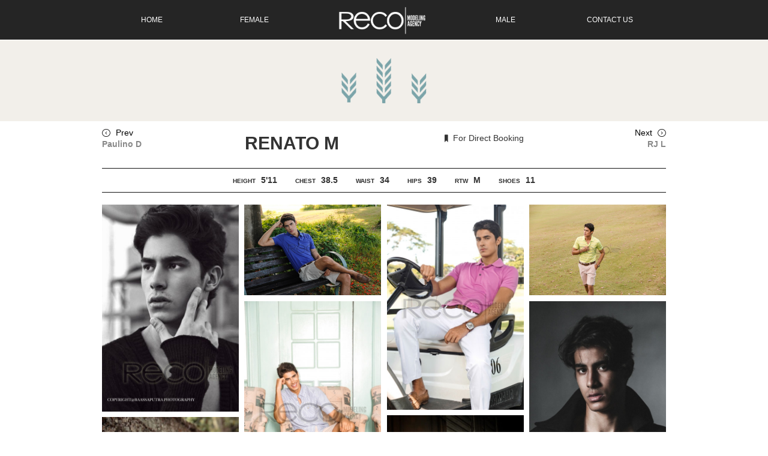

--- FILE ---
content_type: text/html; charset=UTF-8
request_url: https://recomodels.com/male/foreign/renato-m
body_size: 2891
content:
<!DOCTYPE html>
<html>

<head>
    <meta http-equiv="content-type" content="text/html; charset=utf-8" />
    <title>Male Foreign  - Reco Modeling Agency</title>
    
    <meta name="viewport" content="width=device-width, maximum-scale=1.0">

    <link rel="stylesheet" type="text/css" href="../../assets/stylesheets/bootstrap.css">
<link rel="stylesheet" type="text/css" href="../../assets/stylesheets/bootstrap_overrides.css">
<link rel="stylesheet" type="text/css" href="../../assets/stylesheets/animate.css">
<link href='http://fonts.googleapis.com/css?family=Source+Sans+Pro:200,300,400,600,700,900,200italic,300italic,400italic,600italic,700italic,900italic' rel='stylesheet' type='text/css'>
<link href='http://fonts.googleapis.com/css?family=Open+Sans+Condensed:300,700,300italic' rel='stylesheet' type='text/css'>

<link rel="stylesheet" type="text/css" href="../../assets/plugins/jmm/jmm.css">
<link rel="stylesheet" type="text/css" href="../../assets/stylesheets/global.css">
<link rel="stylesheet" type="text/css" href="../../assets/plugins/icomoon/icon.css">

<script type="text/javascript" src="../../assets/lib/jquery-1.11.2.min.js"></script>
<script type="text/javascript" src="../../assets/lib/modernizr-latest.js"></script>

    <link rel="stylesheet" type="text/css" href="../../assets/stylesheets/profile.css">    
    <script type="text/javascript" src="../../assets/lib/jquery-1.11.2.min.js"></script>
    <script type="text/javascript" src="../../assets/lib/modernizr-latest.js"></script>

    <script>
        var $folder = "renato-m";
        var $gender = "male";
        var $origin = "foreign";
        $.get("../../api/models?gender=male&origin=foreign&model=renato-m", function (data) {
        var obj = jQuery.parseJSON(data); 
                
        var model = obj.profile[0]; 
        $.each(model, function (key, value) {

            if (value && value != null && value != 0 && value != '0')
                switch (key) {
                case 'firstname':
                    $('.details h2').text(value + " ");
                    break;
                case 'lastname':
                    $('.details h2').append(value[0]);
                    break;
                case 'status':
                    $('.status').removeClass('hide').find('h5').append(value);
                    break;
                case 'height':
                    $('.vs').append('<li><span>Height</span> ' + value + '</li>');
                    break;
                case 'bust':
                    $('.vs').append('<li><span>'+  ($gender==="female"? "Bust": "Chest") +'</span> ' + value + '</li>');
                    break;
                case 'waist':
                    $('.vs').append('<li><span>Waist</span> ' + value + '</li>');
                    break;
                case 'hips':
                    $('.vs').append('<li><span>Hips</span> ' + value + '</li>');
                    break;
                case 'rtw':
                    $('.vs').append('<li><span>RTW</span> ' + value + '</li>');
                    break;
                case 'shoes':
                    $('.vs').append('<li><span>Shoes</span> ' + value + '</li>');
                    break;
                }
        });
        
        var list = obj.list, cur, prev_page, next_page;
        
        $.each(list, function (key, value) {
            if (value.folder === $folder) {
                cur = key;
            } 
        });  
            
            prev_page = (cur-1) < 0 ? list[list.length-1] : list[cur-1];
            next_page = (cur+1) === list.length ? list[0] : list[cur+1];
            if(prev_page) {
                $('.breadcrumb .prev')
                .removeClass('hide')
                .attr('href', '../'+prev_page.origin+'/'+prev_page.folder)
                .find('span')
                .text(prev_page.firstname+' '+(prev_page.lastname[0]? prev_page.lastname[0] : ''));
            }
            if(next_page) {
                $('.breadcrumb .next')
                .removeClass('hide') 
                .attr('href', '../'+next_page.origin+'/'+next_page.folder)
                .find('span')
                .text(next_page.firstname+' '+(next_page.lastname[0]?next_page.lastname[0]:''));
            }
           $('.profile-con').animate({
            opacity:1
           }, 400)
    });
        
    </script>   
    
</head>

<body  class="profile-page gender-male origin-<foreign">

<div class="jmm-menu" id="jmm-left" ><div class="jmm-inner"></div></div>

<div id="jmm-content" ><div id="jmm-content-overlay"></div>   
    
<nav class="nav-desktop">
    <div class="container">
        <ul class="nav-justified">
            <li class="">
                <a href="/">Home</a>
            </li>
            <li class="">
                <a href="/females">Female</a>
            </li>
            <li class="nav-logo">
                <a href="/"><img src="../../assets/images/logo_white.png" alt="Reco Modeling Agency Logo" />
                </a>
            </li>
            <li class="">
                <a href="/males">Male</a>
            </li>
            <li class="">
                <a href="/contactus">Contact Us</a>
            </li>
        </ul>
    </div>
</nav>

<nav class="nav-mobile">
    <a class="trigger-leftmenu"><i class="icon-menu"></i></a>
    <a href="/"><img src="../../assets/images/logo_white.png" alt="Reco Modeling Agency Logo" /></a>
</nav>

<navbar class="navbar">
    <ul class="navbar-nav" jmm-list>
        <li><a href="/">Home</a></li>
<!--
        <li><a href="/aboutus">About Us</a></li>
        <li><a href="/gallery">Gallery</a></li>
-->
        <li data-menu="dropdown1"><a href="/females">Female <i class="icon-chevron-with-circle-right" data-trigger="dropdown1"></i></a>
            <ul>
                <li><a href="/females?foreign=true">Foreign</a></li>
                <li><a href="/females?local=true">Local</a></li>
            </ul>
        </li>
        <li data-menu="dropdown2"><a href="/males">Male <i class="icon-chevron-with-circle-right" data-trigger="dropdown2"></i></a>
            <ul>
                <li><a href="/males?foreign=true">Foreign</a></li>
                <li><a href="/males?local=true">Local</a></li>
            </ul>
        <li><a href="/contactus">Contact Us</a></li>
    </ul>
</navbar>   

    <!----------PAGE CONTENT----------->
    
<div class="banner">
    <div class="container">
       <div class="banner-con">
        <h1 class="animated rotateIn"><img src="../../assets/images/banner-male.png" alt="Reco Models"/></h1>
           </div>
    </div>
</div> 
    <div class="container profile-con"> 
        
        
        <div class="row gutter-5"> 
            <div class="col-xs-3 breadcrumb ">
                <a class="prev pull-left text-left hide">
                    <div class="hidden-xs"><i class="icon-chevron-with-circle-left"></i> Prev <span></span></div>
                    <div class="visible-xs mobile-arrow"><i class="icon-chevron-thin-left"></i></div>                    
                </a>
                
            </div>
                <div class="col-xs-6">
                    <div class="details">
                        <h2> </h2>
                        <div class="status text-right hide">
                            <h5><i class="icon-bookmark"></i> </h5>
                        </div>
                    </div>
                </div> 
            <div class="col-xs-3 breadcrumb">
                
            <a class="next pull-right text-right hide">
                    <div class="hidden-xs">Next <i class="icon-chevron-with-circle-right"></i> <span></span></div>
                    <div class="visible-xs mobile-arrow"><i class="icon-chevron-thin-right"></i></div>    
                </a>
            </div>
            <div  class="col-xs-12">
                
                        <ul class="list-unstyled vs"> 
                            
                        </ul>
                
            </div>
            <div class="clearfix"></div>
            <div id="models-msnry"  >
            <div class="col-sm-4 col-md-3 item 1">
                    <a  class="lightbox-gallery" href="_renato-m/1.jpg"><img src="_renato-m/1.jpg" class=""></a>
                </div><div class="col-sm-4 col-md-3 item 10">
                    <a  class="lightbox-gallery" href="_renato-m/10.jpg"><img src="_renato-m/10.jpg" class=""></a>
                </div><div class="col-sm-4 col-md-3 item 11">
                    <a  class="lightbox-gallery" href="_renato-m/11.jpg"><img src="_renato-m/11.jpg" class=""></a>
                </div><div class="col-sm-4 col-md-3 item 12">
                    <a  class="lightbox-gallery" href="_renato-m/12.jpg"><img src="_renato-m/12.jpg" class=""></a>
                </div><div class="col-sm-4 col-md-3 item 13">
                    <a  class="lightbox-gallery" href="_renato-m/13.jpg"><img src="_renato-m/13.jpg" class=""></a>
                </div><div class="col-sm-4 col-md-3 item 2">
                    <a  class="lightbox-gallery" href="_renato-m/2.jpg"><img src="_renato-m/2.jpg" class=""></a>
                </div><div class="col-sm-4 col-md-3 item 3">
                    <a  class="lightbox-gallery" href="_renato-m/3.jpg"><img src="_renato-m/3.jpg" class=""></a>
                </div><div class="col-sm-4 col-md-3 item 4">
                    <a  class="lightbox-gallery" href="_renato-m/4.jpg"><img src="_renato-m/4.jpg" class=""></a>
                </div><div class="col-sm-4 col-md-3 item 5">
                    <a  class="lightbox-gallery" href="_renato-m/5.jpg"><img src="_renato-m/5.jpg" class=""></a>
                </div><div class="col-sm-4 col-md-3 item 6">
                    <a  class="lightbox-gallery" href="_renato-m/6.jpg"><img src="_renato-m/6.jpg" class=""></a>
                </div><div class="col-sm-4 col-md-3 item 7">
                    <a  class="lightbox-gallery" href="_renato-m/7.jpg"><img src="_renato-m/7.jpg" class=""></a>
                </div><div class="col-sm-4 col-md-3 item 8">
                    <a  class="lightbox-gallery" href="_renato-m/8.jpg"><img src="_renato-m/8.jpg" class=""></a>
                </div><div class="col-sm-4 col-md-3 item 9">
                    <a  class="lightbox-gallery" href="_renato-m/9.jpg"><img src="_renato-m/9.jpg" class=""></a>
                </div><div class="col-sm-4 col-md-3 item dp">
                    <a  class="lightbox-gallery" href="_renato-m/dp.jpg"><img src="_renato-m/dp.jpg" class=""></a>
                </div> 
            </div>
        </div>
        
    </div>

    <div class="copyright"><p>&copy; 2015 Reco Models</p></div>      

    <!----------END PAGE CONTENT--------->
</div>
    
    
    <script type="text/javascript" src="../../assets/plugins/jmm/jmm.js"></script>
    <script type="text/javascript" src="../../assets/javascripts/global.js"></script>
    <script type="text/javascript" src="../../assets/javascripts/bootstrap.js"></script>     
    <script type="text/javascript" src="../../assets/plugins/isotope.pkgd.min.js"></script>
    <script type="text/javascript" src="../../assets/plugins/masonry.pkgd.min.js"></script>
    <script type="text/javascript" src="../../assets/plugins/masonry.js"></script>
    <script type="text/javascript" src="../../assets/plugins/imagesloaded.pkgd.min.js"></script>

    <script type="text/javascript" src="../../assets/plugins/magnific/jquery.magnific-popup.min.js"></script>
    <link rel="stylesheet" type="text/css" href="../../assets/plugins/magnific/magnific-popup.css">    

    <script type="text/javascript" src="../../assets/javascripts/models.js"></script>

    <script>
        $('.lightbox-gallery').magnificPopup({
          type: 'image',
            gallery: {
              enabled: true, // set to true to enable gallery

              preload: [0,2],
                 arrowMarkup: '<button title="%title%" type="button" class="mfp-arrow mfp-arrow-%dir%"><i class="mfp-prevent-close icon-chevron-thin-%dir%"></i></button>'
            },
  mainClass: 'mfp-with-zoom', // this class is for CSS animation below

  zoom: {
    enabled: true, // By default it's false, so don't forget to enable it

    duration: 300, // duration of the effect, in milliseconds
    easing: 'ease-in-out', // CSS transition easing function 

    // The "opener" function should return the element from which popup will be zoomed in
    // and to which popup will be scaled down
    // By defailt it looks for an image tag:
    opener: function(openerElement) {
      // openerElement is the element on which popup was initialized, in this case its <a> tag
      // you don't need to add "opener" option if this code matches your needs, it's defailt one.
      return openerElement.is('img') ? openerElement : openerElement.find('img');
    }
  }
          // other options
        });
    </script>       
</body>

</html>

--- FILE ---
content_type: text/html; charset=UTF-8
request_url: https://recomodels.com/api/models?gender=male&origin=foreign&model=renato-m
body_size: 1469
content:
{"list":[{"firstname":"A.C","lastname":"W","status":"For Direct Booking","origin":"local","folder":"ac-w"},{"firstname":"Aaron","lastname":"F","status":"For Direct Booking","origin":"foreign","folder":"aaron-f"},{"firstname":"Ahmad","lastname":"S.","status":"In Town","origin":"local","folder":"ahmad-s"},{"firstname":"Albert","lastname":"D","status":"For Direct Booking","origin":"foreign","folder":"albert-d"},{"firstname":"Alexis","lastname":"P","status":"For Direct Booking","origin":"foreign","folder":"alexis-p"},{"firstname":"Andrew","lastname":"R.","status":"In Town","origin":"foreign","folder":"andrew-r"},{"firstname":"Andrew","lastname":"T.","status":"For Direct Booking","origin":"foreign","folder":"andrew-t"},{"firstname":"Angelo","lastname":"C.","status":"In Town","origin":"foreign","folder":"angelo-c"},{"firstname":"Anthony","lastname":"G.","status":"In Town","origin":"local","folder":"anthony-g"},{"firstname":"Anthony ","lastname":"S","status":"In Town","origin":"local","folder":"anthony-s"},{"firstname":"Antoine ","lastname":"G.","status":"For Direct Booking","origin":"foreign","folder":"antoine-g"},{"firstname":"Antonio ","lastname":"S.","status":"For Direct Booking","origin":"foreign","folder":"antonio-s"},{"firstname":"Arlen","lastname":"G.","status":"For Direct Booking","origin":"foreign","folder":"arlen-g"},{"firstname":"Arturo","lastname":"L","status":"For Direct Booking","origin":"foreign","folder":"arturo-l"},{"firstname":"Asaf","lastname":"G.","status":"For Direct Booking","origin":"foreign","folder":"asaf-g"},{"firstname":"Benjamin","lastname":"T","status":"For Direct Booking","origin":"foreign","folder":"benjamin-t"},{"firstname":"Bruno","lastname":"R","status":"For Direct Booking","origin":"foreign","folder":"bruno-r"},{"firstname":"CESAR","lastname":"V","status":"For Direct Booking","origin":"foreign","folder":"cesar-v"},{"firstname":"Carl","lastname":"E.","status":"In Town","origin":"foreign","folder":"carl-e"},{"firstname":"Carlo","lastname":"G","status":"In Town","origin":"local","folder":"carlo-g"},{"firstname":"Carlos","lastname":"F","status":"For Direct Booking","origin":"foreign","folder":"carlos-f"},{"firstname":"Cezar","lastname":"A.","status":"For Direct Booking","origin":"foreign","folder":"cezar-a"},{"firstname":"Charles","lastname":"G.","status":"In Town","origin":"local","folder":"charles-g"},{"firstname":"Christopher","lastname":"L.","status":"In Town","origin":"local","folder":"christopher-l"},{"firstname":"Ciege","lastname":"Q.","status":"In Town","origin":"foreign","folder":"carlo-k"},{"firstname":"Clint","lastname":"B","status":"For Direct Booking","origin":"foreign","folder":"clint-b"},{"firstname":"Clint","lastname":"E.","status":"In Town","origin":"local","folder":"clint-e"},{"firstname":"Daniel","lastname":"D.","status":"For Direct Booking","origin":"foreign","folder":"daniel-diniz"},{"firstname":"Daniel","lastname":"E.","status":"For Direct Booking","origin":"foreign","folder":"daniel-e"},{"firstname":"Daniel","lastname":"M.","status":"For Direct Booking","origin":"foreign","folder":"daniel-m"},{"firstname":"David","lastname":"P.","status":"In Town","origin":"foreign","folder":"david-p"},{"firstname":"Dominic ","lastname":"S","status":"For Direct Booking","origin":"foreign","folder":"dominic-s"},{"firstname":"Eduardo","lastname":"L.","status":"In Town","origin":"foreign","folder":"eduardo-l"},{"firstname":"Elmore","lastname":"O","status":"In Town","origin":"local","folder":"elmore-o"},{"firstname":"Felix","lastname":"T.","status":"For Direct Booking","origin":"foreign","folder":"felix-t"},{"firstname":"Francis","lastname":"P.","status":"In Town","origin":"foreign","folder":"francis-p"},{"firstname":"Fredi","lastname":"DS","status":"For Direct Booking","origin":"foreign","folder":"fredi-ds"},{"firstname":"Gabriel","lastname":"G.","status":"For Direct Booking","origin":"foreign","folder":"gabriel-g"},{"firstname":"George","lastname":"A.","status":"For Direct Booking","origin":"foreign","folder":"george-alves"},{"firstname":"Hans","lastname":"W","status":"For Direct Booking","origin":"foreign","folder":"hans-w"},{"firstname":"Ian","lastname":"L.","status":"In Town","origin":"local","folder":"ian-l"},{"firstname":"Igor","lastname":"K.","status":"For Direct Booking","origin":"foreign","folder":"igor-k"},{"firstname":"Ivo","lastname":"C.","status":"For Direct Booking","origin":"foreign","folder":"ivo-c"},{"firstname":"Jaco","lastname":"B.","status":"In Town","origin":"local","folder":"jaco-benin"},{"firstname":"Jaime","lastname":"M.","status":"In Town","origin":"local","folder":"jaime-m"},{"firstname":"Jay","lastname":"G","status":"In Town","origin":"local","folder":"jay-g"},{"firstname":"Jeremy","lastname":"L.","status":"For Direct Booking","origin":"foreign","folder":"jeremy-lee"},{"firstname":"Jet Jubei","lastname":"T.","status":"In Town","origin":"local","folder":"jet-jubei-t"},{"firstname":"Jimmy ","lastname":"B.","status":"For Direct Booking","origin":"foreign","folder":"jimmy-b"},{"firstname":"Joao","lastname":"B.","status":"For Direct Booking","origin":"foreign","folder":"joao-b"},{"firstname":"Joey","lastname":"T.","status":"In Town","origin":"local","folder":"joey-t"},{"firstname":"Johan","lastname":"S","status":"In Town","origin":"local","folder":"johan-s"},{"firstname":"John","lastname":"S","status":"For Direct Booking","origin":"foreign","folder":"john-s"},{"firstname":"Jordan","lastname":"B.","status":"In Town","origin":"local","folder":"jordan-b"},{"firstname":"Jose","lastname":"F.","status":"For Direct Booking","origin":"foreign","folder":"jose-f"},{"firstname":"Jose","lastname":"P","status":"In Town","origin":"foreign","folder":"jose-p"},{"firstname":"Jovani","lastname":"M.","status":"In Town","origin":"local","folder":"jovani-m"},{"firstname":"Julian","lastname":"W.","status":"For Direct Booking","origin":"foreign","folder":"julian-w"},{"firstname":"Justin","lastname":"C.","status":"For Direct Booking","origin":"foreign","folder":"justin-c"},{"firstname":"Karl","lastname":"K.","status":"In Town","origin":"local","folder":"karl-l"},{"firstname":"Kevin","lastname":"K.","status":"For Direct Booking","origin":"foreign","folder":"kevin-k"},{"firstname":"Kevin","lastname":"Z","status":"For Direct Booking","origin":"foreign","folder":"kevin-z"},{"firstname":"Kirk","lastname":"B.","status":"In Town","origin":"foreign","folder":"kirk-b"},{"firstname":"Laurens","lastname":"T.","status":"For Direct Booking","origin":"foreign","folder":"laurens-t"},{"firstname":"Laziz","lastname":"R.","status":"In Town","origin":"foreign","folder":"laziz-r"},{"firstname":"Leonardo","lastname":"M.","status":"For Direct Booking","origin":"foreign","folder":"leonardo-m"},{"firstname":"Lothar","lastname":"H.","status":"For Direct Booking","origin":"foreign","folder":"lothar-h"},{"firstname":"Lucian","lastname":"A.","status":"In Town","origin":"local","folder":"lucian-a"},{"firstname":"MASO","lastname":"J.","status":"For Direct Booking","origin":"foreign","folder":"maso-j"},{"firstname":"Maksim","lastname":"P.","status":"For Direct Booking","origin":"foreign","folder":"maksim-p"},{"firstname":"Marcel","lastname":"S.","status":"In Town","origin":"local","folder":"marcel-s"},{"firstname":"Marco","lastname":"P","status":"In Town","origin":"local","folder":"marco-p"},{"firstname":"Marco ","lastname":"B","status":"In Town","origin":"local","folder":"marco-b"},{"firstname":"Marx","lastname":"T","status":"In Town","origin":"local","folder":"marx-t"},{"firstname":"Mateus","lastname":"M.","status":"For Direct Booking","origin":"foreign","folder":"mateus-machado"},{"firstname":"Matias","lastname":"C","status":"For Direct Booking","origin":"foreign","folder":"matias-c"},{"firstname":"Maurice","lastname":"S.","status":"In Town","origin":"foreign","folder":"maurice-s"},{"firstname":"Mauro","lastname":"L.","status":"In Town","origin":"local","folder":"mauro-l"},{"firstname":"Max","lastname":"M.","status":"For Direct Booking","origin":"foreign","folder":"max-m"},{"firstname":"Moein","lastname":"T.","status":"In Town","origin":"foreign","folder":"moein-t"},{"firstname":"Morteza ","lastname":"M.","status":"For Direct Booking","origin":"foreign","folder":"morteza-m"},{"firstname":"Nazzy Gabriel","lastname":"S.","status":"In Town","origin":"local","folder":"nazzy-gabriel-s"},{"firstname":"Neil","lastname":"W","status":"In Town","origin":"local","folder":"nathan-w"},{"firstname":"Paul","lastname":"P.","status":"In Town","origin":"foreign","folder":"paul-p"},{"firstname":"Paulino","lastname":"D.S","status":"For Direct Booking","origin":"foreign","folder":"hiago-paulino-ds"},{"firstname":"RENATO","lastname":"M","status":"For Direct Booking","origin":"foreign","folder":"renato-m"},{"firstname":"RJ","lastname":"L.","status":"In Town","origin":"local","folder":"rj-l"},{"firstname":"Ranty","lastname":"P.","status":"In Town","origin":"local","folder":"ranty-p"},{"firstname":"Renan","lastname":"M.","status":"For Direct Booking","origin":"foreign","folder":"renan-m"},{"firstname":"Richard","lastname":"H","status":"In Town","origin":"local","folder":"richard-h"},{"firstname":"Robert ","lastname":"H","status":"In Town","origin":"local","folder":"robert-h"},{"firstname":"Robson","lastname":"C.","status":"For Direct Booking","origin":"foreign","folder":"robson-c"},{"firstname":"Ross","lastname":"K.","status":"For Direct Booking","origin":"foreign","folder":"ross-k"},{"firstname":"Sam","lastname":"T","status":"In Town","origin":"local","folder":"sam-t"},{"firstname":"Sandro","lastname":"R.","status":"For Direct Booking","origin":"foreign","folder":"sandro-r"},{"firstname":"Stefano","lastname":"C.","status":"For Direct Booking","origin":"foreign","folder":"stefano-c"},{"firstname":"Tiago","lastname":"B.","status":"For Direct Booking","origin":"foreign","folder":"tiago-b"},{"firstname":"Tom","lastname":"E.","status":"For Direct Booking","origin":"foreign","folder":"tom-e"},{"firstname":"Victor","lastname":"S.","status":"In Town","origin":"local","folder":"victor-s"},{"firstname":"Vladimir","lastname":"G.","status":"In Town","origin":"foreign","folder":"vladimir-g"},{"firstname":"Wayne","lastname":"A.","status":"In Town","origin":"local","folder":"wayne-a"}],"profile":[{"firstname":"RENATO","lastname":"M","gender":"male","origin":"foreign","status":"For Direct Booking","height":"5'11","bust":"38.5","waist":"34","hips":"39","rtw":"M","shoes":"11"}]}

--- FILE ---
content_type: text/css
request_url: https://recomodels.com/assets/stylesheets/bootstrap.css
body_size: 22836
content:
/*! normalize.css v3.0.2 | MIT License | git.io/normalize */
/* line 9, C:/Users/Joyce/Desktop/RECO/assets/stylesheets/bootstrap/normalize */
html {
  font-family: sans-serif;
  -ms-text-size-adjust: 100%;
  -webkit-text-size-adjust: 100%; }

/* line 19, C:/Users/Joyce/Desktop/RECO/assets/stylesheets/bootstrap/normalize */
body {
  margin: 0; }

/* line 45, C:/Users/Joyce/Desktop/RECO/assets/stylesheets/bootstrap/normalize */
article, aside, details, figcaption, figure, footer, header, hgroup, main, menu, nav, section, summary {
  display: block; }

/* line 57, C:/Users/Joyce/Desktop/RECO/assets/stylesheets/bootstrap/normalize */
audio, canvas, progress, video {
  display: inline-block;
  vertical-align: baseline; }

/* line 67, C:/Users/Joyce/Desktop/RECO/assets/stylesheets/bootstrap/normalize */
audio:not([controls]) {
  display: none;
  height: 0; }

/* line 78, C:/Users/Joyce/Desktop/RECO/assets/stylesheets/bootstrap/normalize */
[hidden], template {
  display: none; }

/* line 89, C:/Users/Joyce/Desktop/RECO/assets/stylesheets/bootstrap/normalize */
a {
  background-color: transparent; }

/* line 98, C:/Users/Joyce/Desktop/RECO/assets/stylesheets/bootstrap/normalize */
a:active, a:hover {
  outline: 0; }

/* line 109, C:/Users/Joyce/Desktop/RECO/assets/stylesheets/bootstrap/normalize */
abbr[title] {
  border-bottom: 1px dotted; }

/* line 118, C:/Users/Joyce/Desktop/RECO/assets/stylesheets/bootstrap/normalize */
b, strong {
  font-weight: bold; }

/* line 126, C:/Users/Joyce/Desktop/RECO/assets/stylesheets/bootstrap/normalize */
dfn {
  font-style: italic; }

/* line 135, C:/Users/Joyce/Desktop/RECO/assets/stylesheets/bootstrap/normalize */
h1 {
  font-size: 2em;
  margin: 0.67em 0; }

/* line 144, C:/Users/Joyce/Desktop/RECO/assets/stylesheets/bootstrap/normalize */
mark {
  background: #ff0;
  color: #000; }

/* line 153, C:/Users/Joyce/Desktop/RECO/assets/stylesheets/bootstrap/normalize */
small {
  font-size: 80%; }

/* line 162, C:/Users/Joyce/Desktop/RECO/assets/stylesheets/bootstrap/normalize */
sub, sup {
  font-size: 75%;
  line-height: 0;
  position: relative;
  vertical-align: baseline; }

/* line 169, C:/Users/Joyce/Desktop/RECO/assets/stylesheets/bootstrap/normalize */
sup {
  top: -0.5em; }

/* line 173, C:/Users/Joyce/Desktop/RECO/assets/stylesheets/bootstrap/normalize */
sub {
  bottom: -0.25em; }

/* line 184, C:/Users/Joyce/Desktop/RECO/assets/stylesheets/bootstrap/normalize */
img {
  border: 0; }

/* line 192, C:/Users/Joyce/Desktop/RECO/assets/stylesheets/bootstrap/normalize */
svg:not(:root) {
  overflow: hidden; }

/* line 203, C:/Users/Joyce/Desktop/RECO/assets/stylesheets/bootstrap/normalize */
figure {
  margin: 1em 40px; }

/* line 211, C:/Users/Joyce/Desktop/RECO/assets/stylesheets/bootstrap/normalize */
hr {
  -moz-box-sizing: content-box;
  box-sizing: content-box;
  height: 0; }

/* line 221, C:/Users/Joyce/Desktop/RECO/assets/stylesheets/bootstrap/normalize */
pre {
  overflow: auto; }

/* line 232, C:/Users/Joyce/Desktop/RECO/assets/stylesheets/bootstrap/normalize */
code, kbd, pre, samp {
  font-family: monospace, monospace;
  font-size: 1em; }

/* line 256, C:/Users/Joyce/Desktop/RECO/assets/stylesheets/bootstrap/normalize */
button, input, optgroup, select, textarea {
  color: inherit;
  font: inherit;
  margin: 0; }

/* line 266, C:/Users/Joyce/Desktop/RECO/assets/stylesheets/bootstrap/normalize */
button {
  overflow: visible; }

/* line 278, C:/Users/Joyce/Desktop/RECO/assets/stylesheets/bootstrap/normalize */
button, select {
  text-transform: none; }

/* line 293, C:/Users/Joyce/Desktop/RECO/assets/stylesheets/bootstrap/normalize */
button, html input[type="button"], input[type="reset"], input[type="submit"] {
  -webkit-appearance: button;
  cursor: pointer; }

/* line 303, C:/Users/Joyce/Desktop/RECO/assets/stylesheets/bootstrap/normalize */
button[disabled], html input[disabled] {
  cursor: default; }

/* line 312, C:/Users/Joyce/Desktop/RECO/assets/stylesheets/bootstrap/normalize */
button::-moz-focus-inner, input::-moz-focus-inner {
  border: 0;
  padding: 0; }

/* line 322, C:/Users/Joyce/Desktop/RECO/assets/stylesheets/bootstrap/normalize */
input {
  line-height: normal; }

/* line 335, C:/Users/Joyce/Desktop/RECO/assets/stylesheets/bootstrap/normalize */
input[type="checkbox"], input[type="radio"] {
  box-sizing: border-box;
  padding: 0; }

/* line 347, C:/Users/Joyce/Desktop/RECO/assets/stylesheets/bootstrap/normalize */
input[type="number"]::-webkit-inner-spin-button, input[type="number"]::-webkit-outer-spin-button {
  height: auto; }

/* line 357, C:/Users/Joyce/Desktop/RECO/assets/stylesheets/bootstrap/normalize */
input[type="search"] {
  -webkit-appearance: textfield;
  -moz-box-sizing: content-box;
  -webkit-box-sizing: content-box;
  box-sizing: content-box; }

/* line 371, C:/Users/Joyce/Desktop/RECO/assets/stylesheets/bootstrap/normalize */
input[type="search"]::-webkit-search-cancel-button, input[type="search"]::-webkit-search-decoration {
  -webkit-appearance: none; }

/* line 379, C:/Users/Joyce/Desktop/RECO/assets/stylesheets/bootstrap/normalize */
fieldset {
  border: 1px solid #c0c0c0;
  margin: 0 2px;
  padding: 0.35em 0.625em 0.75em; }

/* line 390, C:/Users/Joyce/Desktop/RECO/assets/stylesheets/bootstrap/normalize */
legend {
  border: 0;
  padding: 0; }

/* line 399, C:/Users/Joyce/Desktop/RECO/assets/stylesheets/bootstrap/normalize */
textarea {
  overflow: auto; }

/* line 408, C:/Users/Joyce/Desktop/RECO/assets/stylesheets/bootstrap/normalize */
optgroup {
  font-weight: bold; }

/* line 419, C:/Users/Joyce/Desktop/RECO/assets/stylesheets/bootstrap/normalize */
table {
  border-collapse: collapse;
  border-spacing: 0; }

/* line 425, C:/Users/Joyce/Desktop/RECO/assets/stylesheets/bootstrap/normalize */
td, th {
  padding: 0; }

/*! Source: https://github.com/h5bp/html5-boilerplate/blob/master/src/css/main.css */
@media print {
  /* line 11, C:/Users/Joyce/Desktop/RECO/assets/stylesheets/bootstrap/print */
  *, *:before, *:after {
    background: transparent !important;
    color: #000 !important;
    box-shadow: none !important;
    text-shadow: none !important; }

  /* line 19, C:/Users/Joyce/Desktop/RECO/assets/stylesheets/bootstrap/print */
  a, a:visited {
    text-decoration: underline; }

  /* line 23, C:/Users/Joyce/Desktop/RECO/assets/stylesheets/bootstrap/print */
  a[href]:after {
    content: " (" attr(href) ")"; }

  /* line 27, C:/Users/Joyce/Desktop/RECO/assets/stylesheets/bootstrap/print */
  abbr[title]:after {
    content: " (" attr(title) ")"; }

  /* line 34, C:/Users/Joyce/Desktop/RECO/assets/stylesheets/bootstrap/print */
  a[href^="#"]:after, a[href^="javascript:"]:after {
    content: ""; }

  /* line 39, C:/Users/Joyce/Desktop/RECO/assets/stylesheets/bootstrap/print */
  pre, blockquote {
    border: 1px solid #999;
    page-break-inside: avoid; }

  /* line 44, C:/Users/Joyce/Desktop/RECO/assets/stylesheets/bootstrap/print */
  thead {
    display: table-header-group; }

  /* line 49, C:/Users/Joyce/Desktop/RECO/assets/stylesheets/bootstrap/print */
  tr, img {
    page-break-inside: avoid; }

  /* line 53, C:/Users/Joyce/Desktop/RECO/assets/stylesheets/bootstrap/print */
  img {
    max-width: 100% !important; }

  /* line 59, C:/Users/Joyce/Desktop/RECO/assets/stylesheets/bootstrap/print */
  p, h2, h3 {
    orphans: 3;
    widows: 3; }

  /* line 65, C:/Users/Joyce/Desktop/RECO/assets/stylesheets/bootstrap/print */
  h2, h3 {
    page-break-after: avoid; }

  /* line 73, C:/Users/Joyce/Desktop/RECO/assets/stylesheets/bootstrap/print */
  select {
    background: #fff !important; }

  /* line 78, C:/Users/Joyce/Desktop/RECO/assets/stylesheets/bootstrap/print */
  .navbar {
    display: none; }

  /* line 83, C:/Users/Joyce/Desktop/RECO/assets/stylesheets/bootstrap/print */
  .btn > .caret, .dropup > .btn > .caret {
    border-top-color: #000 !important; }

  /* line 87, C:/Users/Joyce/Desktop/RECO/assets/stylesheets/bootstrap/print */
  .label {
    border: 1px solid #000; }

  /* line 91, C:/Users/Joyce/Desktop/RECO/assets/stylesheets/bootstrap/print */
  .table {
    border-collapse: collapse !important; }
    /* line 95, C:/Users/Joyce/Desktop/RECO/assets/stylesheets/bootstrap/print */
    .table td, .table th {
      background-color: #fff !important; }

  /* line 101, C:/Users/Joyce/Desktop/RECO/assets/stylesheets/bootstrap/print */
  .table-bordered th, .table-bordered td {
    border: 1px solid #ddd !important; }
 }

/* line 11, C:/Users/Joyce/Desktop/RECO/assets/stylesheets/bootstrap/scaffolding */
* {
  -webkit-box-sizing: border-box;
  -moz-box-sizing: border-box;
  box-sizing: border-box; }

/* line 15, C:/Users/Joyce/Desktop/RECO/assets/stylesheets/bootstrap/scaffolding */
*:before, *:after {
  -webkit-box-sizing: border-box;
  -moz-box-sizing: border-box;
  box-sizing: border-box; }

/* line 22, C:/Users/Joyce/Desktop/RECO/assets/stylesheets/bootstrap/scaffolding */
html {
  font-size: 10px;
  -webkit-tap-highlight-color: rgba(0, 0, 0, 0); }

/* line 27, C:/Users/Joyce/Desktop/RECO/assets/stylesheets/bootstrap/scaffolding */
body {
  font-family: "Helvetica Neue", Helvetica, Arial, sans-serif;
  font-size: 14px;
  line-height: 1.42857;
  color: #333333;
  background-color: #fff; }

/* line 39, C:/Users/Joyce/Desktop/RECO/assets/stylesheets/bootstrap/scaffolding */
input, button, select, textarea {
  font-family: inherit;
  font-size: inherit;
  line-height: inherit; }

/* line 48, C:/Users/Joyce/Desktop/RECO/assets/stylesheets/bootstrap/scaffolding */
a {
  color: #337ab7;
  text-decoration: none; }
  /* line 53, C:/Users/Joyce/Desktop/RECO/assets/stylesheets/bootstrap/scaffolding */
  a:hover, a:focus {
    color: #23527c;
    text-decoration: underline; }
  /* line 58, C:/Users/Joyce/Desktop/RECO/assets/stylesheets/bootstrap/scaffolding */
  a:focus {
    outline: thin dotted;
    outline: 5px auto -webkit-focus-ring-color;
    outline-offset: -2px; }

/* line 69, C:/Users/Joyce/Desktop/RECO/assets/stylesheets/bootstrap/scaffolding */
figure {
  margin: 0; }

/* line 76, C:/Users/Joyce/Desktop/RECO/assets/stylesheets/bootstrap/scaffolding */
img {
  vertical-align: middle; }

/* line 81, C:/Users/Joyce/Desktop/RECO/assets/stylesheets/bootstrap/scaffolding */
.img-responsive {
  display: block;
  max-width: 100%;
  height: auto; }

/* line 86, C:/Users/Joyce/Desktop/RECO/assets/stylesheets/bootstrap/scaffolding */
.img-rounded {
  border-radius: 6px; }

/* line 93, C:/Users/Joyce/Desktop/RECO/assets/stylesheets/bootstrap/scaffolding */
.img-thumbnail {
  padding: 4px;
  line-height: 1.42857;
  background-color: #fff;
  border: 1px solid #ddd;
  border-radius: 4px;
  -webkit-transition: all 0.2s ease-in-out;
  -o-transition: all 0.2s ease-in-out;
  transition: all 0.2s ease-in-out;
  display: inline-block;
  max-width: 100%;
  height: auto; }

/* line 106, C:/Users/Joyce/Desktop/RECO/assets/stylesheets/bootstrap/scaffolding */
.img-circle {
  border-radius: 50%; }

/* line 113, C:/Users/Joyce/Desktop/RECO/assets/stylesheets/bootstrap/scaffolding */
hr {
  margin-top: 20px;
  margin-bottom: 20px;
  border: 0;
  border-top: 1px solid #eeeeee; }

/* line 125, C:/Users/Joyce/Desktop/RECO/assets/stylesheets/bootstrap/scaffolding */
.sr-only {
  position: absolute;
  width: 1px;
  height: 1px;
  margin: -1px;
  padding: 0;
  overflow: hidden;
  clip: rect(0, 0, 0, 0);
  border: 0; }

/* line 142, C:/Users/Joyce/Desktop/RECO/assets/stylesheets/bootstrap/scaffolding */
.sr-only-focusable:active, .sr-only-focusable:focus {
  position: static;
  width: auto;
  height: auto;
  margin: 0;
  overflow: visible;
  clip: auto; }

/* line 10, C:/Users/Joyce/Desktop/RECO/assets/stylesheets/bootstrap/type */
h1, h2, h3, h4, h5, h6, .h1, .h2, .h3, .h4, .h5, .h6 {
  font-family: inherit;
  font-weight: 500;
  line-height: 1.1;
  color: inherit; }
  /* line 17, C:/Users/Joyce/Desktop/RECO/assets/stylesheets/bootstrap/type */
  h1 small, h1 .small, h2 small, h2 .small, h3 small, h3 .small, h4 small, h4 .small, h5 small, h5 .small, h6 small, h6 .small, .h1 small, .h1 .small, .h2 small, .h2 .small, .h3 small, .h3 .small, .h4 small, .h4 .small, .h5 small, .h5 .small, .h6 small, .h6 .small {
    font-weight: normal;
    line-height: 1;
    color: #777777; }

/* line 26, C:/Users/Joyce/Desktop/RECO/assets/stylesheets/bootstrap/type */
h1, .h1, h2, .h2, h3, .h3 {
  margin-top: 20px;
  margin-bottom: 10px; }
  /* line 31, C:/Users/Joyce/Desktop/RECO/assets/stylesheets/bootstrap/type */
  h1 small, h1 .small, .h1 small, .h1 .small, h2 small, h2 .small, .h2 small, .h2 .small, h3 small, h3 .small, .h3 small, .h3 .small {
    font-size: 65%; }

/* line 37, C:/Users/Joyce/Desktop/RECO/assets/stylesheets/bootstrap/type */
h4, .h4, h5, .h5, h6, .h6 {
  margin-top: 10px;
  margin-bottom: 10px; }
  /* line 42, C:/Users/Joyce/Desktop/RECO/assets/stylesheets/bootstrap/type */
  h4 small, h4 .small, .h4 small, .h4 .small, h5 small, h5 .small, .h5 small, .h5 .small, h6 small, h6 .small, .h6 small, .h6 .small {
    font-size: 75%; }

/* line 47, C:/Users/Joyce/Desktop/RECO/assets/stylesheets/bootstrap/type */
h1, .h1 {
  font-size: 36px; }

/* line 48, C:/Users/Joyce/Desktop/RECO/assets/stylesheets/bootstrap/type */
h2, .h2 {
  font-size: 30px; }

/* line 49, C:/Users/Joyce/Desktop/RECO/assets/stylesheets/bootstrap/type */
h3, .h3 {
  font-size: 24px; }

/* line 50, C:/Users/Joyce/Desktop/RECO/assets/stylesheets/bootstrap/type */
h4, .h4 {
  font-size: 18px; }

/* line 51, C:/Users/Joyce/Desktop/RECO/assets/stylesheets/bootstrap/type */
h5, .h5 {
  font-size: 14px; }

/* line 52, C:/Users/Joyce/Desktop/RECO/assets/stylesheets/bootstrap/type */
h6, .h6 {
  font-size: 12px; }

/* line 58, C:/Users/Joyce/Desktop/RECO/assets/stylesheets/bootstrap/type */
p {
  margin: 0 0 10px; }

/* line 62, C:/Users/Joyce/Desktop/RECO/assets/stylesheets/bootstrap/type */
.lead {
  margin-bottom: 20px;
  font-size: 16px;
  font-weight: 300;
  line-height: 1.4; }
  @media (min-width: 768px) {
    .lead {
      font-size: 21px; } }

/* line 79, C:/Users/Joyce/Desktop/RECO/assets/stylesheets/bootstrap/type */
small, .small {
  font-size: 85%; }

/* line 84, C:/Users/Joyce/Desktop/RECO/assets/stylesheets/bootstrap/type */
mark, .mark {
  background-color: #fcf8e3;
  padding: 0.2em; }

/* line 90, C:/Users/Joyce/Desktop/RECO/assets/stylesheets/bootstrap/type */
.text-left {
  text-align: left; }

/* line 91, C:/Users/Joyce/Desktop/RECO/assets/stylesheets/bootstrap/type */
.text-right {
  text-align: right; }

/* line 92, C:/Users/Joyce/Desktop/RECO/assets/stylesheets/bootstrap/type */
.text-center {
  text-align: center; }

/* line 93, C:/Users/Joyce/Desktop/RECO/assets/stylesheets/bootstrap/type */
.text-justify {
  text-align: justify; }

/* line 94, C:/Users/Joyce/Desktop/RECO/assets/stylesheets/bootstrap/type */
.text-nowrap {
  white-space: nowrap; }

/* line 97, C:/Users/Joyce/Desktop/RECO/assets/stylesheets/bootstrap/type */
.text-lowercase {
  text-transform: lowercase; }

/* line 98, C:/Users/Joyce/Desktop/RECO/assets/stylesheets/bootstrap/type */
.text-uppercase {
  text-transform: uppercase; }

/* line 99, C:/Users/Joyce/Desktop/RECO/assets/stylesheets/bootstrap/type */
.text-capitalize {
  text-transform: capitalize; }

/* line 102, C:/Users/Joyce/Desktop/RECO/assets/stylesheets/bootstrap/type */
.text-muted {
  color: #777777; }

/* line 5, C:/Users/Joyce/Desktop/RECO/assets/stylesheets/bootstrap/mixins/text-emphasis */
.text-primary {
  color: #337ab7; }

/* line 8, C:/Users/Joyce/Desktop/RECO/assets/stylesheets/bootstrap/mixins/text-emphasis */
a.text-primary:hover {
  color: #286090; }

/* line 5, C:/Users/Joyce/Desktop/RECO/assets/stylesheets/bootstrap/mixins/text-emphasis */
.text-success {
  color: #3c763d; }

/* line 8, C:/Users/Joyce/Desktop/RECO/assets/stylesheets/bootstrap/mixins/text-emphasis */
a.text-success:hover {
  color: #2b542c; }

/* line 5, C:/Users/Joyce/Desktop/RECO/assets/stylesheets/bootstrap/mixins/text-emphasis */
.text-info {
  color: #31708f; }

/* line 8, C:/Users/Joyce/Desktop/RECO/assets/stylesheets/bootstrap/mixins/text-emphasis */
a.text-info:hover {
  color: #245269; }

/* line 5, C:/Users/Joyce/Desktop/RECO/assets/stylesheets/bootstrap/mixins/text-emphasis */
.text-warning {
  color: #8a6d3b; }

/* line 8, C:/Users/Joyce/Desktop/RECO/assets/stylesheets/bootstrap/mixins/text-emphasis */
a.text-warning:hover {
  color: #66512c; }

/* line 5, C:/Users/Joyce/Desktop/RECO/assets/stylesheets/bootstrap/mixins/text-emphasis */
.text-danger {
  color: #a94442; }

/* line 8, C:/Users/Joyce/Desktop/RECO/assets/stylesheets/bootstrap/mixins/text-emphasis */
a.text-danger:hover {
  color: #843534; }

/* line 119, C:/Users/Joyce/Desktop/RECO/assets/stylesheets/bootstrap/type */
.bg-primary {
  color: #fff; }

/* line 5, C:/Users/Joyce/Desktop/RECO/assets/stylesheets/bootstrap/mixins/background-variant */
.bg-primary {
  background-color: #337ab7; }

/* line 8, C:/Users/Joyce/Desktop/RECO/assets/stylesheets/bootstrap/mixins/background-variant */
a.bg-primary:hover {
  background-color: #286090; }

/* line 5, C:/Users/Joyce/Desktop/RECO/assets/stylesheets/bootstrap/mixins/background-variant */
.bg-success {
  background-color: #dff0d8; }

/* line 8, C:/Users/Joyce/Desktop/RECO/assets/stylesheets/bootstrap/mixins/background-variant */
a.bg-success:hover {
  background-color: #c1e2b3; }

/* line 5, C:/Users/Joyce/Desktop/RECO/assets/stylesheets/bootstrap/mixins/background-variant */
.bg-info {
  background-color: #d9edf7; }

/* line 8, C:/Users/Joyce/Desktop/RECO/assets/stylesheets/bootstrap/mixins/background-variant */
a.bg-info:hover {
  background-color: #afd9ee; }

/* line 5, C:/Users/Joyce/Desktop/RECO/assets/stylesheets/bootstrap/mixins/background-variant */
.bg-warning {
  background-color: #fcf8e3; }

/* line 8, C:/Users/Joyce/Desktop/RECO/assets/stylesheets/bootstrap/mixins/background-variant */
a.bg-warning:hover {
  background-color: #f7ecb5; }

/* line 5, C:/Users/Joyce/Desktop/RECO/assets/stylesheets/bootstrap/mixins/background-variant */
.bg-danger {
  background-color: #f2dede; }

/* line 8, C:/Users/Joyce/Desktop/RECO/assets/stylesheets/bootstrap/mixins/background-variant */
a.bg-danger:hover {
  background-color: #e4b9b9; }

/* line 138, C:/Users/Joyce/Desktop/RECO/assets/stylesheets/bootstrap/type */
.page-header {
  padding-bottom: 9px;
  margin: 40px 0 20px;
  border-bottom: 1px solid #eeeeee; }

/* line 150, C:/Users/Joyce/Desktop/RECO/assets/stylesheets/bootstrap/type */
ul, ol {
  margin-top: 0;
  margin-bottom: 10px; }
  /* line 154, C:/Users/Joyce/Desktop/RECO/assets/stylesheets/bootstrap/type */
  ul ul, ul ol, ol ul, ol ol {
    margin-bottom: 0; }

/* line 167, C:/Users/Joyce/Desktop/RECO/assets/stylesheets/bootstrap/type */
.list-unstyled {
  padding-left: 0;
  list-style: none; }

/* line 173, C:/Users/Joyce/Desktop/RECO/assets/stylesheets/bootstrap/type */
.list-inline {
  padding-left: 0;
  list-style: none;
  margin-left: -5px; }
  /* line 177, C:/Users/Joyce/Desktop/RECO/assets/stylesheets/bootstrap/type */
  .list-inline > li {
    display: inline-block;
    padding-left: 5px;
    padding-right: 5px; }

/* line 185, C:/Users/Joyce/Desktop/RECO/assets/stylesheets/bootstrap/type */
dl {
  margin-top: 0;
  margin-bottom: 20px; }

/* line 190, C:/Users/Joyce/Desktop/RECO/assets/stylesheets/bootstrap/type */
dt, dd {
  line-height: 1.42857; }

/* line 193, C:/Users/Joyce/Desktop/RECO/assets/stylesheets/bootstrap/type */
dt {
  font-weight: bold; }

/* line 196, C:/Users/Joyce/Desktop/RECO/assets/stylesheets/bootstrap/type */
dd {
  margin-left: 0; }

/* line 15, C:/Users/Joyce/Desktop/RECO/assets/stylesheets/bootstrap/mixins/clearfix */
.dl-horizontal dd:before, .dl-horizontal dd:after {
  content: " ";
  display: table; }
/* line 19, C:/Users/Joyce/Desktop/RECO/assets/stylesheets/bootstrap/mixins/clearfix */
.dl-horizontal dd:after {
  clear: both; }
@media (min-width: 768px) {
  /* line 211, C:/Users/Joyce/Desktop/RECO/assets/stylesheets/bootstrap/type */
  .dl-horizontal dt {
    float: left;
    width: 160px;
    clear: left;
    text-align: right;
    overflow: hidden;
    text-overflow: ellipsis;
    white-space: nowrap; }

  /* line 218, C:/Users/Joyce/Desktop/RECO/assets/stylesheets/bootstrap/type */
  .dl-horizontal dd {
    margin-left: 180px; }
 }

/* line 231, C:/Users/Joyce/Desktop/RECO/assets/stylesheets/bootstrap/type */
abbr[title], abbr[data-original-title] {
  cursor: help;
  border-bottom: 1px dotted #777777; }

/* line 235, C:/Users/Joyce/Desktop/RECO/assets/stylesheets/bootstrap/type */
.initialism {
  font-size: 90%;
  text-transform: uppercase; }

/* line 241, C:/Users/Joyce/Desktop/RECO/assets/stylesheets/bootstrap/type */
blockquote {
  padding: 10px 20px;
  margin: 0 0 20px;
  font-size: 17.5px;
  border-left: 5px solid #eeeeee; }
  /* line 250, C:/Users/Joyce/Desktop/RECO/assets/stylesheets/bootstrap/type */
  blockquote p:last-child, blockquote ul:last-child, blockquote ol:last-child {
    margin-bottom: 0; }
  /* line 259, C:/Users/Joyce/Desktop/RECO/assets/stylesheets/bootstrap/type */
  blockquote footer, blockquote small, blockquote .small {
    display: block;
    font-size: 80%;
    line-height: 1.42857;
    color: #777777; }
    /* line 265, C:/Users/Joyce/Desktop/RECO/assets/stylesheets/bootstrap/type */
    blockquote footer:before, blockquote small:before, blockquote .small:before {
      content: '\2014 \00A0'; }

/* line 275, C:/Users/Joyce/Desktop/RECO/assets/stylesheets/bootstrap/type */
.blockquote-reverse, blockquote.pull-right {
  padding-right: 15px;
  padding-left: 0;
  border-right: 5px solid #eeeeee;
  border-left: 0;
  text-align: right; }
  /* line 286, C:/Users/Joyce/Desktop/RECO/assets/stylesheets/bootstrap/type */
  .blockquote-reverse footer:before, .blockquote-reverse small:before, .blockquote-reverse .small:before, blockquote.pull-right footer:before, blockquote.pull-right small:before, blockquote.pull-right .small:before {
    content: ''; }
  /* line 287, C:/Users/Joyce/Desktop/RECO/assets/stylesheets/bootstrap/type */
  .blockquote-reverse footer:after, .blockquote-reverse small:after, .blockquote-reverse .small:after, blockquote.pull-right footer:after, blockquote.pull-right small:after, blockquote.pull-right .small:after {
    content: '\00A0 \2014'; }

/* line 294, C:/Users/Joyce/Desktop/RECO/assets/stylesheets/bootstrap/type */
address {
  margin-bottom: 20px;
  font-style: normal;
  line-height: 1.42857; }

/* line 10, C:/Users/Joyce/Desktop/RECO/assets/stylesheets/bootstrap/code */
code, kbd, pre, samp {
  font-family: Menlo, Monaco, Consolas, "Courier New", monospace; }

/* line 15, C:/Users/Joyce/Desktop/RECO/assets/stylesheets/bootstrap/code */
code {
  padding: 2px 4px;
  font-size: 90%;
  color: #c7254e;
  background-color: #f9f2f4;
  border-radius: 4px; }

/* line 24, C:/Users/Joyce/Desktop/RECO/assets/stylesheets/bootstrap/code */
kbd {
  padding: 2px 4px;
  font-size: 90%;
  color: #fff;
  background-color: #333;
  border-radius: 3px;
  box-shadow: inset 0 -1px 0 rgba(0, 0, 0, 0.25); }
  /* line 32, C:/Users/Joyce/Desktop/RECO/assets/stylesheets/bootstrap/code */
  kbd kbd {
    padding: 0;
    font-size: 100%;
    font-weight: bold;
    box-shadow: none; }

/* line 41, C:/Users/Joyce/Desktop/RECO/assets/stylesheets/bootstrap/code */
pre {
  display: block;
  padding: 9.5px;
  margin: 0 0 10px;
  font-size: 13px;
  line-height: 1.42857;
  word-break: break-all;
  word-wrap: break-word;
  color: #333333;
  background-color: #f5f5f5;
  border: 1px solid #ccc;
  border-radius: 4px; }
  /* line 55, C:/Users/Joyce/Desktop/RECO/assets/stylesheets/bootstrap/code */
  pre code {
    padding: 0;
    font-size: inherit;
    color: inherit;
    white-space: pre-wrap;
    background-color: transparent;
    border-radius: 0; }

/* line 66, C:/Users/Joyce/Desktop/RECO/assets/stylesheets/bootstrap/code */
.pre-scrollable {
  max-height: 340px;
  overflow-y: scroll; }

/* line 10, C:/Users/Joyce/Desktop/RECO/assets/stylesheets/bootstrap/grid */
.container {
  margin-right: auto;
  margin-left: auto;
  padding-left: 15px;
  padding-right: 15px; }
  /* line 15, C:/Users/Joyce/Desktop/RECO/assets/stylesheets/bootstrap/mixins/clearfix */
  .container:before, .container:after {
    content: " ";
    display: table; }
  /* line 19, C:/Users/Joyce/Desktop/RECO/assets/stylesheets/bootstrap/mixins/clearfix */
  .container:after {
    clear: both; }
  @media (min-width: 768px) {
    .container {
      width: 750px; } }
  @media (min-width: 992px) {
    .container {
      width: 970px; } }
  @media (min-width: 1200px) {
    .container {
      width: 1170px; } }

/* line 30, C:/Users/Joyce/Desktop/RECO/assets/stylesheets/bootstrap/grid */
.container-fluid {
  margin-right: auto;
  margin-left: auto;
  padding-left: 15px;
  padding-right: 15px; }
  /* line 15, C:/Users/Joyce/Desktop/RECO/assets/stylesheets/bootstrap/mixins/clearfix */
  .container-fluid:before, .container-fluid:after {
    content: " ";
    display: table; }
  /* line 19, C:/Users/Joyce/Desktop/RECO/assets/stylesheets/bootstrap/mixins/clearfix */
  .container-fluid:after {
    clear: both; }

/* line 39, C:/Users/Joyce/Desktop/RECO/assets/stylesheets/bootstrap/grid */
.row {
  margin-left: -15px;
  margin-right: -15px; }
  /* line 15, C:/Users/Joyce/Desktop/RECO/assets/stylesheets/bootstrap/mixins/clearfix */
  .row:before, .row:after {
    content: " ";
    display: table; }
  /* line 19, C:/Users/Joyce/Desktop/RECO/assets/stylesheets/bootstrap/mixins/clearfix */
  .row:after {
    clear: both; }

/* line 11, C:/Users/Joyce/Desktop/RECO/assets/stylesheets/bootstrap/mixins/grid-framework */
.col-xs-1, .col-sm-1, .col-md-1, .col-lg-1, .col-xs-2, .col-sm-2, .col-md-2, .col-lg-2, .col-xs-3, .col-sm-3, .col-md-3, .col-lg-3, .col-xs-4, .col-sm-4, .col-md-4, .col-lg-4, .col-xs-5, .col-sm-5, .col-md-5, .col-lg-5, .col-xs-6, .col-sm-6, .col-md-6, .col-lg-6, .col-xs-7, .col-sm-7, .col-md-7, .col-lg-7, .col-xs-8, .col-sm-8, .col-md-8, .col-lg-8, .col-xs-9, .col-sm-9, .col-md-9, .col-lg-9, .col-xs-10, .col-sm-10, .col-md-10, .col-lg-10, .col-xs-11, .col-sm-11, .col-md-11, .col-lg-11, .col-xs-12, .col-sm-12, .col-md-12, .col-lg-12 {
  position: relative;
  min-height: 1px;
  padding-left: 15px;
  padding-right: 15px; }

/* line 27, C:/Users/Joyce/Desktop/RECO/assets/stylesheets/bootstrap/mixins/grid-framework */
.col-xs-1, .col-xs-2, .col-xs-3, .col-xs-4, .col-xs-5, .col-xs-6, .col-xs-7, .col-xs-8, .col-xs-9, .col-xs-10, .col-xs-11, .col-xs-12 {
  float: left; }

/* line 35, C:/Users/Joyce/Desktop/RECO/assets/stylesheets/bootstrap/mixins/grid-framework */
.col-xs-1 {
  width: 8.33333%; }

/* line 35, C:/Users/Joyce/Desktop/RECO/assets/stylesheets/bootstrap/mixins/grid-framework */
.col-xs-2 {
  width: 16.66667%; }

/* line 35, C:/Users/Joyce/Desktop/RECO/assets/stylesheets/bootstrap/mixins/grid-framework */
.col-xs-3 {
  width: 25%; }

/* line 35, C:/Users/Joyce/Desktop/RECO/assets/stylesheets/bootstrap/mixins/grid-framework */
.col-xs-4 {
  width: 33.33333%; }

/* line 35, C:/Users/Joyce/Desktop/RECO/assets/stylesheets/bootstrap/mixins/grid-framework */
.col-xs-5 {
  width: 41.66667%; }

/* line 35, C:/Users/Joyce/Desktop/RECO/assets/stylesheets/bootstrap/mixins/grid-framework */
.col-xs-6 {
  width: 50%; }

/* line 35, C:/Users/Joyce/Desktop/RECO/assets/stylesheets/bootstrap/mixins/grid-framework */
.col-xs-7 {
  width: 58.33333%; }

/* line 35, C:/Users/Joyce/Desktop/RECO/assets/stylesheets/bootstrap/mixins/grid-framework */
.col-xs-8 {
  width: 66.66667%; }

/* line 35, C:/Users/Joyce/Desktop/RECO/assets/stylesheets/bootstrap/mixins/grid-framework */
.col-xs-9 {
  width: 75%; }

/* line 35, C:/Users/Joyce/Desktop/RECO/assets/stylesheets/bootstrap/mixins/grid-framework */
.col-xs-10 {
  width: 83.33333%; }

/* line 35, C:/Users/Joyce/Desktop/RECO/assets/stylesheets/bootstrap/mixins/grid-framework */
.col-xs-11 {
  width: 91.66667%; }

/* line 35, C:/Users/Joyce/Desktop/RECO/assets/stylesheets/bootstrap/mixins/grid-framework */
.col-xs-12 {
  width: 100%; }

/* line 55, C:/Users/Joyce/Desktop/RECO/assets/stylesheets/bootstrap/mixins/grid-framework */
.col-xs-pull-0 {
  right: auto; }

/* line 50, C:/Users/Joyce/Desktop/RECO/assets/stylesheets/bootstrap/mixins/grid-framework */
.col-xs-pull-1 {
  right: 8.33333%; }

/* line 50, C:/Users/Joyce/Desktop/RECO/assets/stylesheets/bootstrap/mixins/grid-framework */
.col-xs-pull-2 {
  right: 16.66667%; }

/* line 50, C:/Users/Joyce/Desktop/RECO/assets/stylesheets/bootstrap/mixins/grid-framework */
.col-xs-pull-3 {
  right: 25%; }

/* line 50, C:/Users/Joyce/Desktop/RECO/assets/stylesheets/bootstrap/mixins/grid-framework */
.col-xs-pull-4 {
  right: 33.33333%; }

/* line 50, C:/Users/Joyce/Desktop/RECO/assets/stylesheets/bootstrap/mixins/grid-framework */
.col-xs-pull-5 {
  right: 41.66667%; }

/* line 50, C:/Users/Joyce/Desktop/RECO/assets/stylesheets/bootstrap/mixins/grid-framework */
.col-xs-pull-6 {
  right: 50%; }

/* line 50, C:/Users/Joyce/Desktop/RECO/assets/stylesheets/bootstrap/mixins/grid-framework */
.col-xs-pull-7 {
  right: 58.33333%; }

/* line 50, C:/Users/Joyce/Desktop/RECO/assets/stylesheets/bootstrap/mixins/grid-framework */
.col-xs-pull-8 {
  right: 66.66667%; }

/* line 50, C:/Users/Joyce/Desktop/RECO/assets/stylesheets/bootstrap/mixins/grid-framework */
.col-xs-pull-9 {
  right: 75%; }

/* line 50, C:/Users/Joyce/Desktop/RECO/assets/stylesheets/bootstrap/mixins/grid-framework */
.col-xs-pull-10 {
  right: 83.33333%; }

/* line 50, C:/Users/Joyce/Desktop/RECO/assets/stylesheets/bootstrap/mixins/grid-framework */
.col-xs-pull-11 {
  right: 91.66667%; }

/* line 50, C:/Users/Joyce/Desktop/RECO/assets/stylesheets/bootstrap/mixins/grid-framework */
.col-xs-pull-12 {
  right: 100%; }

/* line 45, C:/Users/Joyce/Desktop/RECO/assets/stylesheets/bootstrap/mixins/grid-framework */
.col-xs-push-0 {
  left: auto; }

/* line 40, C:/Users/Joyce/Desktop/RECO/assets/stylesheets/bootstrap/mixins/grid-framework */
.col-xs-push-1 {
  left: 8.33333%; }

/* line 40, C:/Users/Joyce/Desktop/RECO/assets/stylesheets/bootstrap/mixins/grid-framework */
.col-xs-push-2 {
  left: 16.66667%; }

/* line 40, C:/Users/Joyce/Desktop/RECO/assets/stylesheets/bootstrap/mixins/grid-framework */
.col-xs-push-3 {
  left: 25%; }

/* line 40, C:/Users/Joyce/Desktop/RECO/assets/stylesheets/bootstrap/mixins/grid-framework */
.col-xs-push-4 {
  left: 33.33333%; }

/* line 40, C:/Users/Joyce/Desktop/RECO/assets/stylesheets/bootstrap/mixins/grid-framework */
.col-xs-push-5 {
  left: 41.66667%; }

/* line 40, C:/Users/Joyce/Desktop/RECO/assets/stylesheets/bootstrap/mixins/grid-framework */
.col-xs-push-6 {
  left: 50%; }

/* line 40, C:/Users/Joyce/Desktop/RECO/assets/stylesheets/bootstrap/mixins/grid-framework */
.col-xs-push-7 {
  left: 58.33333%; }

/* line 40, C:/Users/Joyce/Desktop/RECO/assets/stylesheets/bootstrap/mixins/grid-framework */
.col-xs-push-8 {
  left: 66.66667%; }

/* line 40, C:/Users/Joyce/Desktop/RECO/assets/stylesheets/bootstrap/mixins/grid-framework */
.col-xs-push-9 {
  left: 75%; }

/* line 40, C:/Users/Joyce/Desktop/RECO/assets/stylesheets/bootstrap/mixins/grid-framework */
.col-xs-push-10 {
  left: 83.33333%; }

/* line 40, C:/Users/Joyce/Desktop/RECO/assets/stylesheets/bootstrap/mixins/grid-framework */
.col-xs-push-11 {
  left: 91.66667%; }

/* line 40, C:/Users/Joyce/Desktop/RECO/assets/stylesheets/bootstrap/mixins/grid-framework */
.col-xs-push-12 {
  left: 100%; }

/* line 60, C:/Users/Joyce/Desktop/RECO/assets/stylesheets/bootstrap/mixins/grid-framework */
.col-xs-offset-0 {
  margin-left: 0%; }

/* line 60, C:/Users/Joyce/Desktop/RECO/assets/stylesheets/bootstrap/mixins/grid-framework */
.col-xs-offset-1 {
  margin-left: 8.33333%; }

/* line 60, C:/Users/Joyce/Desktop/RECO/assets/stylesheets/bootstrap/mixins/grid-framework */
.col-xs-offset-2 {
  margin-left: 16.66667%; }

/* line 60, C:/Users/Joyce/Desktop/RECO/assets/stylesheets/bootstrap/mixins/grid-framework */
.col-xs-offset-3 {
  margin-left: 25%; }

/* line 60, C:/Users/Joyce/Desktop/RECO/assets/stylesheets/bootstrap/mixins/grid-framework */
.col-xs-offset-4 {
  margin-left: 33.33333%; }

/* line 60, C:/Users/Joyce/Desktop/RECO/assets/stylesheets/bootstrap/mixins/grid-framework */
.col-xs-offset-5 {
  margin-left: 41.66667%; }

/* line 60, C:/Users/Joyce/Desktop/RECO/assets/stylesheets/bootstrap/mixins/grid-framework */
.col-xs-offset-6 {
  margin-left: 50%; }

/* line 60, C:/Users/Joyce/Desktop/RECO/assets/stylesheets/bootstrap/mixins/grid-framework */
.col-xs-offset-7 {
  margin-left: 58.33333%; }

/* line 60, C:/Users/Joyce/Desktop/RECO/assets/stylesheets/bootstrap/mixins/grid-framework */
.col-xs-offset-8 {
  margin-left: 66.66667%; }

/* line 60, C:/Users/Joyce/Desktop/RECO/assets/stylesheets/bootstrap/mixins/grid-framework */
.col-xs-offset-9 {
  margin-left: 75%; }

/* line 60, C:/Users/Joyce/Desktop/RECO/assets/stylesheets/bootstrap/mixins/grid-framework */
.col-xs-offset-10 {
  margin-left: 83.33333%; }

/* line 60, C:/Users/Joyce/Desktop/RECO/assets/stylesheets/bootstrap/mixins/grid-framework */
.col-xs-offset-11 {
  margin-left: 91.66667%; }

/* line 60, C:/Users/Joyce/Desktop/RECO/assets/stylesheets/bootstrap/mixins/grid-framework */
.col-xs-offset-12 {
  margin-left: 100%; }

@media (min-width: 768px) {
  /* line 27, C:/Users/Joyce/Desktop/RECO/assets/stylesheets/bootstrap/mixins/grid-framework */
  .col-sm-1, .col-sm-2, .col-sm-3, .col-sm-4, .col-sm-5, .col-sm-6, .col-sm-7, .col-sm-8, .col-sm-9, .col-sm-10, .col-sm-11, .col-sm-12 {
    float: left; }

  /* line 35, C:/Users/Joyce/Desktop/RECO/assets/stylesheets/bootstrap/mixins/grid-framework */
  .col-sm-1 {
    width: 8.33333%; }

  /* line 35, C:/Users/Joyce/Desktop/RECO/assets/stylesheets/bootstrap/mixins/grid-framework */
  .col-sm-2 {
    width: 16.66667%; }

  /* line 35, C:/Users/Joyce/Desktop/RECO/assets/stylesheets/bootstrap/mixins/grid-framework */
  .col-sm-3 {
    width: 25%; }

  /* line 35, C:/Users/Joyce/Desktop/RECO/assets/stylesheets/bootstrap/mixins/grid-framework */
  .col-sm-4 {
    width: 33.33333%; }

  /* line 35, C:/Users/Joyce/Desktop/RECO/assets/stylesheets/bootstrap/mixins/grid-framework */
  .col-sm-5 {
    width: 41.66667%; }

  /* line 35, C:/Users/Joyce/Desktop/RECO/assets/stylesheets/bootstrap/mixins/grid-framework */
  .col-sm-6 {
    width: 50%; }

  /* line 35, C:/Users/Joyce/Desktop/RECO/assets/stylesheets/bootstrap/mixins/grid-framework */
  .col-sm-7 {
    width: 58.33333%; }

  /* line 35, C:/Users/Joyce/Desktop/RECO/assets/stylesheets/bootstrap/mixins/grid-framework */
  .col-sm-8 {
    width: 66.66667%; }

  /* line 35, C:/Users/Joyce/Desktop/RECO/assets/stylesheets/bootstrap/mixins/grid-framework */
  .col-sm-9 {
    width: 75%; }

  /* line 35, C:/Users/Joyce/Desktop/RECO/assets/stylesheets/bootstrap/mixins/grid-framework */
  .col-sm-10 {
    width: 83.33333%; }

  /* line 35, C:/Users/Joyce/Desktop/RECO/assets/stylesheets/bootstrap/mixins/grid-framework */
  .col-sm-11 {
    width: 91.66667%; }

  /* line 35, C:/Users/Joyce/Desktop/RECO/assets/stylesheets/bootstrap/mixins/grid-framework */
  .col-sm-12 {
    width: 100%; }

  /* line 55, C:/Users/Joyce/Desktop/RECO/assets/stylesheets/bootstrap/mixins/grid-framework */
  .col-sm-pull-0 {
    right: auto; }

  /* line 50, C:/Users/Joyce/Desktop/RECO/assets/stylesheets/bootstrap/mixins/grid-framework */
  .col-sm-pull-1 {
    right: 8.33333%; }

  /* line 50, C:/Users/Joyce/Desktop/RECO/assets/stylesheets/bootstrap/mixins/grid-framework */
  .col-sm-pull-2 {
    right: 16.66667%; }

  /* line 50, C:/Users/Joyce/Desktop/RECO/assets/stylesheets/bootstrap/mixins/grid-framework */
  .col-sm-pull-3 {
    right: 25%; }

  /* line 50, C:/Users/Joyce/Desktop/RECO/assets/stylesheets/bootstrap/mixins/grid-framework */
  .col-sm-pull-4 {
    right: 33.33333%; }

  /* line 50, C:/Users/Joyce/Desktop/RECO/assets/stylesheets/bootstrap/mixins/grid-framework */
  .col-sm-pull-5 {
    right: 41.66667%; }

  /* line 50, C:/Users/Joyce/Desktop/RECO/assets/stylesheets/bootstrap/mixins/grid-framework */
  .col-sm-pull-6 {
    right: 50%; }

  /* line 50, C:/Users/Joyce/Desktop/RECO/assets/stylesheets/bootstrap/mixins/grid-framework */
  .col-sm-pull-7 {
    right: 58.33333%; }

  /* line 50, C:/Users/Joyce/Desktop/RECO/assets/stylesheets/bootstrap/mixins/grid-framework */
  .col-sm-pull-8 {
    right: 66.66667%; }

  /* line 50, C:/Users/Joyce/Desktop/RECO/assets/stylesheets/bootstrap/mixins/grid-framework */
  .col-sm-pull-9 {
    right: 75%; }

  /* line 50, C:/Users/Joyce/Desktop/RECO/assets/stylesheets/bootstrap/mixins/grid-framework */
  .col-sm-pull-10 {
    right: 83.33333%; }

  /* line 50, C:/Users/Joyce/Desktop/RECO/assets/stylesheets/bootstrap/mixins/grid-framework */
  .col-sm-pull-11 {
    right: 91.66667%; }

  /* line 50, C:/Users/Joyce/Desktop/RECO/assets/stylesheets/bootstrap/mixins/grid-framework */
  .col-sm-pull-12 {
    right: 100%; }

  /* line 45, C:/Users/Joyce/Desktop/RECO/assets/stylesheets/bootstrap/mixins/grid-framework */
  .col-sm-push-0 {
    left: auto; }

  /* line 40, C:/Users/Joyce/Desktop/RECO/assets/stylesheets/bootstrap/mixins/grid-framework */
  .col-sm-push-1 {
    left: 8.33333%; }

  /* line 40, C:/Users/Joyce/Desktop/RECO/assets/stylesheets/bootstrap/mixins/grid-framework */
  .col-sm-push-2 {
    left: 16.66667%; }

  /* line 40, C:/Users/Joyce/Desktop/RECO/assets/stylesheets/bootstrap/mixins/grid-framework */
  .col-sm-push-3 {
    left: 25%; }

  /* line 40, C:/Users/Joyce/Desktop/RECO/assets/stylesheets/bootstrap/mixins/grid-framework */
  .col-sm-push-4 {
    left: 33.33333%; }

  /* line 40, C:/Users/Joyce/Desktop/RECO/assets/stylesheets/bootstrap/mixins/grid-framework */
  .col-sm-push-5 {
    left: 41.66667%; }

  /* line 40, C:/Users/Joyce/Desktop/RECO/assets/stylesheets/bootstrap/mixins/grid-framework */
  .col-sm-push-6 {
    left: 50%; }

  /* line 40, C:/Users/Joyce/Desktop/RECO/assets/stylesheets/bootstrap/mixins/grid-framework */
  .col-sm-push-7 {
    left: 58.33333%; }

  /* line 40, C:/Users/Joyce/Desktop/RECO/assets/stylesheets/bootstrap/mixins/grid-framework */
  .col-sm-push-8 {
    left: 66.66667%; }

  /* line 40, C:/Users/Joyce/Desktop/RECO/assets/stylesheets/bootstrap/mixins/grid-framework */
  .col-sm-push-9 {
    left: 75%; }

  /* line 40, C:/Users/Joyce/Desktop/RECO/assets/stylesheets/bootstrap/mixins/grid-framework */
  .col-sm-push-10 {
    left: 83.33333%; }

  /* line 40, C:/Users/Joyce/Desktop/RECO/assets/stylesheets/bootstrap/mixins/grid-framework */
  .col-sm-push-11 {
    left: 91.66667%; }

  /* line 40, C:/Users/Joyce/Desktop/RECO/assets/stylesheets/bootstrap/mixins/grid-framework */
  .col-sm-push-12 {
    left: 100%; }

  /* line 60, C:/Users/Joyce/Desktop/RECO/assets/stylesheets/bootstrap/mixins/grid-framework */
  .col-sm-offset-0 {
    margin-left: 0%; }

  /* line 60, C:/Users/Joyce/Desktop/RECO/assets/stylesheets/bootstrap/mixins/grid-framework */
  .col-sm-offset-1 {
    margin-left: 8.33333%; }

  /* line 60, C:/Users/Joyce/Desktop/RECO/assets/stylesheets/bootstrap/mixins/grid-framework */
  .col-sm-offset-2 {
    margin-left: 16.66667%; }

  /* line 60, C:/Users/Joyce/Desktop/RECO/assets/stylesheets/bootstrap/mixins/grid-framework */
  .col-sm-offset-3 {
    margin-left: 25%; }

  /* line 60, C:/Users/Joyce/Desktop/RECO/assets/stylesheets/bootstrap/mixins/grid-framework */
  .col-sm-offset-4 {
    margin-left: 33.33333%; }

  /* line 60, C:/Users/Joyce/Desktop/RECO/assets/stylesheets/bootstrap/mixins/grid-framework */
  .col-sm-offset-5 {
    margin-left: 41.66667%; }

  /* line 60, C:/Users/Joyce/Desktop/RECO/assets/stylesheets/bootstrap/mixins/grid-framework */
  .col-sm-offset-6 {
    margin-left: 50%; }

  /* line 60, C:/Users/Joyce/Desktop/RECO/assets/stylesheets/bootstrap/mixins/grid-framework */
  .col-sm-offset-7 {
    margin-left: 58.33333%; }

  /* line 60, C:/Users/Joyce/Desktop/RECO/assets/stylesheets/bootstrap/mixins/grid-framework */
  .col-sm-offset-8 {
    margin-left: 66.66667%; }

  /* line 60, C:/Users/Joyce/Desktop/RECO/assets/stylesheets/bootstrap/mixins/grid-framework */
  .col-sm-offset-9 {
    margin-left: 75%; }

  /* line 60, C:/Users/Joyce/Desktop/RECO/assets/stylesheets/bootstrap/mixins/grid-framework */
  .col-sm-offset-10 {
    margin-left: 83.33333%; }

  /* line 60, C:/Users/Joyce/Desktop/RECO/assets/stylesheets/bootstrap/mixins/grid-framework */
  .col-sm-offset-11 {
    margin-left: 91.66667%; }

  /* line 60, C:/Users/Joyce/Desktop/RECO/assets/stylesheets/bootstrap/mixins/grid-framework */
  .col-sm-offset-12 {
    margin-left: 100%; }
 }

@media (min-width: 992px) {
  /* line 27, C:/Users/Joyce/Desktop/RECO/assets/stylesheets/bootstrap/mixins/grid-framework */
  .col-md-1, .col-md-2, .col-md-3, .col-md-4, .col-md-5, .col-md-6, .col-md-7, .col-md-8, .col-md-9, .col-md-10, .col-md-11, .col-md-12 {
    float: left; }

  /* line 35, C:/Users/Joyce/Desktop/RECO/assets/stylesheets/bootstrap/mixins/grid-framework */
  .col-md-1 {
    width: 8.33333%; }

  /* line 35, C:/Users/Joyce/Desktop/RECO/assets/stylesheets/bootstrap/mixins/grid-framework */
  .col-md-2 {
    width: 16.66667%; }

  /* line 35, C:/Users/Joyce/Desktop/RECO/assets/stylesheets/bootstrap/mixins/grid-framework */
  .col-md-3 {
    width: 25%; }

  /* line 35, C:/Users/Joyce/Desktop/RECO/assets/stylesheets/bootstrap/mixins/grid-framework */
  .col-md-4 {
    width: 33.33333%; }

  /* line 35, C:/Users/Joyce/Desktop/RECO/assets/stylesheets/bootstrap/mixins/grid-framework */
  .col-md-5 {
    width: 41.66667%; }

  /* line 35, C:/Users/Joyce/Desktop/RECO/assets/stylesheets/bootstrap/mixins/grid-framework */
  .col-md-6 {
    width: 50%; }

  /* line 35, C:/Users/Joyce/Desktop/RECO/assets/stylesheets/bootstrap/mixins/grid-framework */
  .col-md-7 {
    width: 58.33333%; }

  /* line 35, C:/Users/Joyce/Desktop/RECO/assets/stylesheets/bootstrap/mixins/grid-framework */
  .col-md-8 {
    width: 66.66667%; }

  /* line 35, C:/Users/Joyce/Desktop/RECO/assets/stylesheets/bootstrap/mixins/grid-framework */
  .col-md-9 {
    width: 75%; }

  /* line 35, C:/Users/Joyce/Desktop/RECO/assets/stylesheets/bootstrap/mixins/grid-framework */
  .col-md-10 {
    width: 83.33333%; }

  /* line 35, C:/Users/Joyce/Desktop/RECO/assets/stylesheets/bootstrap/mixins/grid-framework */
  .col-md-11 {
    width: 91.66667%; }

  /* line 35, C:/Users/Joyce/Desktop/RECO/assets/stylesheets/bootstrap/mixins/grid-framework */
  .col-md-12 {
    width: 100%; }

  /* line 55, C:/Users/Joyce/Desktop/RECO/assets/stylesheets/bootstrap/mixins/grid-framework */
  .col-md-pull-0 {
    right: auto; }

  /* line 50, C:/Users/Joyce/Desktop/RECO/assets/stylesheets/bootstrap/mixins/grid-framework */
  .col-md-pull-1 {
    right: 8.33333%; }

  /* line 50, C:/Users/Joyce/Desktop/RECO/assets/stylesheets/bootstrap/mixins/grid-framework */
  .col-md-pull-2 {
    right: 16.66667%; }

  /* line 50, C:/Users/Joyce/Desktop/RECO/assets/stylesheets/bootstrap/mixins/grid-framework */
  .col-md-pull-3 {
    right: 25%; }

  /* line 50, C:/Users/Joyce/Desktop/RECO/assets/stylesheets/bootstrap/mixins/grid-framework */
  .col-md-pull-4 {
    right: 33.33333%; }

  /* line 50, C:/Users/Joyce/Desktop/RECO/assets/stylesheets/bootstrap/mixins/grid-framework */
  .col-md-pull-5 {
    right: 41.66667%; }

  /* line 50, C:/Users/Joyce/Desktop/RECO/assets/stylesheets/bootstrap/mixins/grid-framework */
  .col-md-pull-6 {
    right: 50%; }

  /* line 50, C:/Users/Joyce/Desktop/RECO/assets/stylesheets/bootstrap/mixins/grid-framework */
  .col-md-pull-7 {
    right: 58.33333%; }

  /* line 50, C:/Users/Joyce/Desktop/RECO/assets/stylesheets/bootstrap/mixins/grid-framework */
  .col-md-pull-8 {
    right: 66.66667%; }

  /* line 50, C:/Users/Joyce/Desktop/RECO/assets/stylesheets/bootstrap/mixins/grid-framework */
  .col-md-pull-9 {
    right: 75%; }

  /* line 50, C:/Users/Joyce/Desktop/RECO/assets/stylesheets/bootstrap/mixins/grid-framework */
  .col-md-pull-10 {
    right: 83.33333%; }

  /* line 50, C:/Users/Joyce/Desktop/RECO/assets/stylesheets/bootstrap/mixins/grid-framework */
  .col-md-pull-11 {
    right: 91.66667%; }

  /* line 50, C:/Users/Joyce/Desktop/RECO/assets/stylesheets/bootstrap/mixins/grid-framework */
  .col-md-pull-12 {
    right: 100%; }

  /* line 45, C:/Users/Joyce/Desktop/RECO/assets/stylesheets/bootstrap/mixins/grid-framework */
  .col-md-push-0 {
    left: auto; }

  /* line 40, C:/Users/Joyce/Desktop/RECO/assets/stylesheets/bootstrap/mixins/grid-framework */
  .col-md-push-1 {
    left: 8.33333%; }

  /* line 40, C:/Users/Joyce/Desktop/RECO/assets/stylesheets/bootstrap/mixins/grid-framework */
  .col-md-push-2 {
    left: 16.66667%; }

  /* line 40, C:/Users/Joyce/Desktop/RECO/assets/stylesheets/bootstrap/mixins/grid-framework */
  .col-md-push-3 {
    left: 25%; }

  /* line 40, C:/Users/Joyce/Desktop/RECO/assets/stylesheets/bootstrap/mixins/grid-framework */
  .col-md-push-4 {
    left: 33.33333%; }

  /* line 40, C:/Users/Joyce/Desktop/RECO/assets/stylesheets/bootstrap/mixins/grid-framework */
  .col-md-push-5 {
    left: 41.66667%; }

  /* line 40, C:/Users/Joyce/Desktop/RECO/assets/stylesheets/bootstrap/mixins/grid-framework */
  .col-md-push-6 {
    left: 50%; }

  /* line 40, C:/Users/Joyce/Desktop/RECO/assets/stylesheets/bootstrap/mixins/grid-framework */
  .col-md-push-7 {
    left: 58.33333%; }

  /* line 40, C:/Users/Joyce/Desktop/RECO/assets/stylesheets/bootstrap/mixins/grid-framework */
  .col-md-push-8 {
    left: 66.66667%; }

  /* line 40, C:/Users/Joyce/Desktop/RECO/assets/stylesheets/bootstrap/mixins/grid-framework */
  .col-md-push-9 {
    left: 75%; }

  /* line 40, C:/Users/Joyce/Desktop/RECO/assets/stylesheets/bootstrap/mixins/grid-framework */
  .col-md-push-10 {
    left: 83.33333%; }

  /* line 40, C:/Users/Joyce/Desktop/RECO/assets/stylesheets/bootstrap/mixins/grid-framework */
  .col-md-push-11 {
    left: 91.66667%; }

  /* line 40, C:/Users/Joyce/Desktop/RECO/assets/stylesheets/bootstrap/mixins/grid-framework */
  .col-md-push-12 {
    left: 100%; }

  /* line 60, C:/Users/Joyce/Desktop/RECO/assets/stylesheets/bootstrap/mixins/grid-framework */
  .col-md-offset-0 {
    margin-left: 0%; }

  /* line 60, C:/Users/Joyce/Desktop/RECO/assets/stylesheets/bootstrap/mixins/grid-framework */
  .col-md-offset-1 {
    margin-left: 8.33333%; }

  /* line 60, C:/Users/Joyce/Desktop/RECO/assets/stylesheets/bootstrap/mixins/grid-framework */
  .col-md-offset-2 {
    margin-left: 16.66667%; }

  /* line 60, C:/Users/Joyce/Desktop/RECO/assets/stylesheets/bootstrap/mixins/grid-framework */
  .col-md-offset-3 {
    margin-left: 25%; }

  /* line 60, C:/Users/Joyce/Desktop/RECO/assets/stylesheets/bootstrap/mixins/grid-framework */
  .col-md-offset-4 {
    margin-left: 33.33333%; }

  /* line 60, C:/Users/Joyce/Desktop/RECO/assets/stylesheets/bootstrap/mixins/grid-framework */
  .col-md-offset-5 {
    margin-left: 41.66667%; }

  /* line 60, C:/Users/Joyce/Desktop/RECO/assets/stylesheets/bootstrap/mixins/grid-framework */
  .col-md-offset-6 {
    margin-left: 50%; }

  /* line 60, C:/Users/Joyce/Desktop/RECO/assets/stylesheets/bootstrap/mixins/grid-framework */
  .col-md-offset-7 {
    margin-left: 58.33333%; }

  /* line 60, C:/Users/Joyce/Desktop/RECO/assets/stylesheets/bootstrap/mixins/grid-framework */
  .col-md-offset-8 {
    margin-left: 66.66667%; }

  /* line 60, C:/Users/Joyce/Desktop/RECO/assets/stylesheets/bootstrap/mixins/grid-framework */
  .col-md-offset-9 {
    margin-left: 75%; }

  /* line 60, C:/Users/Joyce/Desktop/RECO/assets/stylesheets/bootstrap/mixins/grid-framework */
  .col-md-offset-10 {
    margin-left: 83.33333%; }

  /* line 60, C:/Users/Joyce/Desktop/RECO/assets/stylesheets/bootstrap/mixins/grid-framework */
  .col-md-offset-11 {
    margin-left: 91.66667%; }

  /* line 60, C:/Users/Joyce/Desktop/RECO/assets/stylesheets/bootstrap/mixins/grid-framework */
  .col-md-offset-12 {
    margin-left: 100%; }
 }

@media (min-width: 1200px) {
  /* line 27, C:/Users/Joyce/Desktop/RECO/assets/stylesheets/bootstrap/mixins/grid-framework */
  .col-lg-1, .col-lg-2, .col-lg-3, .col-lg-4, .col-lg-5, .col-lg-6, .col-lg-7, .col-lg-8, .col-lg-9, .col-lg-10, .col-lg-11, .col-lg-12 {
    float: left; }

  /* line 35, C:/Users/Joyce/Desktop/RECO/assets/stylesheets/bootstrap/mixins/grid-framework */
  .col-lg-1 {
    width: 8.33333%; }

  /* line 35, C:/Users/Joyce/Desktop/RECO/assets/stylesheets/bootstrap/mixins/grid-framework */
  .col-lg-2 {
    width: 16.66667%; }

  /* line 35, C:/Users/Joyce/Desktop/RECO/assets/stylesheets/bootstrap/mixins/grid-framework */
  .col-lg-3 {
    width: 25%; }

  /* line 35, C:/Users/Joyce/Desktop/RECO/assets/stylesheets/bootstrap/mixins/grid-framework */
  .col-lg-4 {
    width: 33.33333%; }

  /* line 35, C:/Users/Joyce/Desktop/RECO/assets/stylesheets/bootstrap/mixins/grid-framework */
  .col-lg-5 {
    width: 41.66667%; }

  /* line 35, C:/Users/Joyce/Desktop/RECO/assets/stylesheets/bootstrap/mixins/grid-framework */
  .col-lg-6 {
    width: 50%; }

  /* line 35, C:/Users/Joyce/Desktop/RECO/assets/stylesheets/bootstrap/mixins/grid-framework */
  .col-lg-7 {
    width: 58.33333%; }

  /* line 35, C:/Users/Joyce/Desktop/RECO/assets/stylesheets/bootstrap/mixins/grid-framework */
  .col-lg-8 {
    width: 66.66667%; }

  /* line 35, C:/Users/Joyce/Desktop/RECO/assets/stylesheets/bootstrap/mixins/grid-framework */
  .col-lg-9 {
    width: 75%; }

  /* line 35, C:/Users/Joyce/Desktop/RECO/assets/stylesheets/bootstrap/mixins/grid-framework */
  .col-lg-10 {
    width: 83.33333%; }

  /* line 35, C:/Users/Joyce/Desktop/RECO/assets/stylesheets/bootstrap/mixins/grid-framework */
  .col-lg-11 {
    width: 91.66667%; }

  /* line 35, C:/Users/Joyce/Desktop/RECO/assets/stylesheets/bootstrap/mixins/grid-framework */
  .col-lg-12 {
    width: 100%; }

  /* line 55, C:/Users/Joyce/Desktop/RECO/assets/stylesheets/bootstrap/mixins/grid-framework */
  .col-lg-pull-0 {
    right: auto; }

  /* line 50, C:/Users/Joyce/Desktop/RECO/assets/stylesheets/bootstrap/mixins/grid-framework */
  .col-lg-pull-1 {
    right: 8.33333%; }

  /* line 50, C:/Users/Joyce/Desktop/RECO/assets/stylesheets/bootstrap/mixins/grid-framework */
  .col-lg-pull-2 {
    right: 16.66667%; }

  /* line 50, C:/Users/Joyce/Desktop/RECO/assets/stylesheets/bootstrap/mixins/grid-framework */
  .col-lg-pull-3 {
    right: 25%; }

  /* line 50, C:/Users/Joyce/Desktop/RECO/assets/stylesheets/bootstrap/mixins/grid-framework */
  .col-lg-pull-4 {
    right: 33.33333%; }

  /* line 50, C:/Users/Joyce/Desktop/RECO/assets/stylesheets/bootstrap/mixins/grid-framework */
  .col-lg-pull-5 {
    right: 41.66667%; }

  /* line 50, C:/Users/Joyce/Desktop/RECO/assets/stylesheets/bootstrap/mixins/grid-framework */
  .col-lg-pull-6 {
    right: 50%; }

  /* line 50, C:/Users/Joyce/Desktop/RECO/assets/stylesheets/bootstrap/mixins/grid-framework */
  .col-lg-pull-7 {
    right: 58.33333%; }

  /* line 50, C:/Users/Joyce/Desktop/RECO/assets/stylesheets/bootstrap/mixins/grid-framework */
  .col-lg-pull-8 {
    right: 66.66667%; }

  /* line 50, C:/Users/Joyce/Desktop/RECO/assets/stylesheets/bootstrap/mixins/grid-framework */
  .col-lg-pull-9 {
    right: 75%; }

  /* line 50, C:/Users/Joyce/Desktop/RECO/assets/stylesheets/bootstrap/mixins/grid-framework */
  .col-lg-pull-10 {
    right: 83.33333%; }

  /* line 50, C:/Users/Joyce/Desktop/RECO/assets/stylesheets/bootstrap/mixins/grid-framework */
  .col-lg-pull-11 {
    right: 91.66667%; }

  /* line 50, C:/Users/Joyce/Desktop/RECO/assets/stylesheets/bootstrap/mixins/grid-framework */
  .col-lg-pull-12 {
    right: 100%; }

  /* line 45, C:/Users/Joyce/Desktop/RECO/assets/stylesheets/bootstrap/mixins/grid-framework */
  .col-lg-push-0 {
    left: auto; }

  /* line 40, C:/Users/Joyce/Desktop/RECO/assets/stylesheets/bootstrap/mixins/grid-framework */
  .col-lg-push-1 {
    left: 8.33333%; }

  /* line 40, C:/Users/Joyce/Desktop/RECO/assets/stylesheets/bootstrap/mixins/grid-framework */
  .col-lg-push-2 {
    left: 16.66667%; }

  /* line 40, C:/Users/Joyce/Desktop/RECO/assets/stylesheets/bootstrap/mixins/grid-framework */
  .col-lg-push-3 {
    left: 25%; }

  /* line 40, C:/Users/Joyce/Desktop/RECO/assets/stylesheets/bootstrap/mixins/grid-framework */
  .col-lg-push-4 {
    left: 33.33333%; }

  /* line 40, C:/Users/Joyce/Desktop/RECO/assets/stylesheets/bootstrap/mixins/grid-framework */
  .col-lg-push-5 {
    left: 41.66667%; }

  /* line 40, C:/Users/Joyce/Desktop/RECO/assets/stylesheets/bootstrap/mixins/grid-framework */
  .col-lg-push-6 {
    left: 50%; }

  /* line 40, C:/Users/Joyce/Desktop/RECO/assets/stylesheets/bootstrap/mixins/grid-framework */
  .col-lg-push-7 {
    left: 58.33333%; }

  /* line 40, C:/Users/Joyce/Desktop/RECO/assets/stylesheets/bootstrap/mixins/grid-framework */
  .col-lg-push-8 {
    left: 66.66667%; }

  /* line 40, C:/Users/Joyce/Desktop/RECO/assets/stylesheets/bootstrap/mixins/grid-framework */
  .col-lg-push-9 {
    left: 75%; }

  /* line 40, C:/Users/Joyce/Desktop/RECO/assets/stylesheets/bootstrap/mixins/grid-framework */
  .col-lg-push-10 {
    left: 83.33333%; }

  /* line 40, C:/Users/Joyce/Desktop/RECO/assets/stylesheets/bootstrap/mixins/grid-framework */
  .col-lg-push-11 {
    left: 91.66667%; }

  /* line 40, C:/Users/Joyce/Desktop/RECO/assets/stylesheets/bootstrap/mixins/grid-framework */
  .col-lg-push-12 {
    left: 100%; }

  /* line 60, C:/Users/Joyce/Desktop/RECO/assets/stylesheets/bootstrap/mixins/grid-framework */
  .col-lg-offset-0 {
    margin-left: 0%; }

  /* line 60, C:/Users/Joyce/Desktop/RECO/assets/stylesheets/bootstrap/mixins/grid-framework */
  .col-lg-offset-1 {
    margin-left: 8.33333%; }

  /* line 60, C:/Users/Joyce/Desktop/RECO/assets/stylesheets/bootstrap/mixins/grid-framework */
  .col-lg-offset-2 {
    margin-left: 16.66667%; }

  /* line 60, C:/Users/Joyce/Desktop/RECO/assets/stylesheets/bootstrap/mixins/grid-framework */
  .col-lg-offset-3 {
    margin-left: 25%; }

  /* line 60, C:/Users/Joyce/Desktop/RECO/assets/stylesheets/bootstrap/mixins/grid-framework */
  .col-lg-offset-4 {
    margin-left: 33.33333%; }

  /* line 60, C:/Users/Joyce/Desktop/RECO/assets/stylesheets/bootstrap/mixins/grid-framework */
  .col-lg-offset-5 {
    margin-left: 41.66667%; }

  /* line 60, C:/Users/Joyce/Desktop/RECO/assets/stylesheets/bootstrap/mixins/grid-framework */
  .col-lg-offset-6 {
    margin-left: 50%; }

  /* line 60, C:/Users/Joyce/Desktop/RECO/assets/stylesheets/bootstrap/mixins/grid-framework */
  .col-lg-offset-7 {
    margin-left: 58.33333%; }

  /* line 60, C:/Users/Joyce/Desktop/RECO/assets/stylesheets/bootstrap/mixins/grid-framework */
  .col-lg-offset-8 {
    margin-left: 66.66667%; }

  /* line 60, C:/Users/Joyce/Desktop/RECO/assets/stylesheets/bootstrap/mixins/grid-framework */
  .col-lg-offset-9 {
    margin-left: 75%; }

  /* line 60, C:/Users/Joyce/Desktop/RECO/assets/stylesheets/bootstrap/mixins/grid-framework */
  .col-lg-offset-10 {
    margin-left: 83.33333%; }

  /* line 60, C:/Users/Joyce/Desktop/RECO/assets/stylesheets/bootstrap/mixins/grid-framework */
  .col-lg-offset-11 {
    margin-left: 91.66667%; }

  /* line 60, C:/Users/Joyce/Desktop/RECO/assets/stylesheets/bootstrap/mixins/grid-framework */
  .col-lg-offset-12 {
    margin-left: 100%; }
 }

/* line 6, C:/Users/Joyce/Desktop/RECO/assets/stylesheets/bootstrap/tables */
table {
  background-color: transparent; }

/* line 9, C:/Users/Joyce/Desktop/RECO/assets/stylesheets/bootstrap/tables */
caption {
  padding-top: 8px;
  padding-bottom: 8px;
  color: #777777;
  text-align: left; }

/* line 15, C:/Users/Joyce/Desktop/RECO/assets/stylesheets/bootstrap/tables */
th {
  text-align: left; }

/* line 22, C:/Users/Joyce/Desktop/RECO/assets/stylesheets/bootstrap/tables */
.table {
  width: 100%;
  max-width: 100%;
  margin-bottom: 20px; }
  /* line 32, C:/Users/Joyce/Desktop/RECO/assets/stylesheets/bootstrap/tables */
  .table > thead > tr > th, .table > thead > tr > td, .table > tbody > tr > th, .table > tbody > tr > td, .table > tfoot > tr > th, .table > tfoot > tr > td {
    padding: 8px;
    line-height: 1.42857;
    vertical-align: top;
    border-top: 1px solid #ddd; }
  /* line 41, C:/Users/Joyce/Desktop/RECO/assets/stylesheets/bootstrap/tables */
  .table > thead > tr > th {
    vertical-align: bottom;
    border-bottom: 2px solid #ddd; }
  /* line 51, C:/Users/Joyce/Desktop/RECO/assets/stylesheets/bootstrap/tables */
  .table > caption + thead > tr:first-child > th, .table > caption + thead > tr:first-child > td, .table > colgroup + thead > tr:first-child > th, .table > colgroup + thead > tr:first-child > td, .table > thead:first-child > tr:first-child > th, .table > thead:first-child > tr:first-child > td {
    border-top: 0; }
  /* line 57, C:/Users/Joyce/Desktop/RECO/assets/stylesheets/bootstrap/tables */
  .table > tbody + tbody {
    border-top: 2px solid #ddd; }
  /* line 62, C:/Users/Joyce/Desktop/RECO/assets/stylesheets/bootstrap/tables */
  .table .table {
    background-color: #fff; }

/* line 76, C:/Users/Joyce/Desktop/RECO/assets/stylesheets/bootstrap/tables */
.table-condensed > thead > tr > th, .table-condensed > thead > tr > td, .table-condensed > tbody > tr > th, .table-condensed > tbody > tr > td, .table-condensed > tfoot > tr > th, .table-condensed > tfoot > tr > td {
  padding: 5px; }

/* line 88, C:/Users/Joyce/Desktop/RECO/assets/stylesheets/bootstrap/tables */
.table-bordered {
  border: 1px solid #ddd; }
  /* line 95, C:/Users/Joyce/Desktop/RECO/assets/stylesheets/bootstrap/tables */
  .table-bordered > thead > tr > th, .table-bordered > thead > tr > td, .table-bordered > tbody > tr > th, .table-bordered > tbody > tr > td, .table-bordered > tfoot > tr > th, .table-bordered > tfoot > tr > td {
    border: 1px solid #ddd; }
  /* line 102, C:/Users/Joyce/Desktop/RECO/assets/stylesheets/bootstrap/tables */
  .table-bordered > thead > tr > th, .table-bordered > thead > tr > td {
    border-bottom-width: 2px; }

/* line 114, C:/Users/Joyce/Desktop/RECO/assets/stylesheets/bootstrap/tables */
.table-striped > tbody > tr:nth-of-type(odd) {
  background-color: #f9f9f9; }

/* line 125, C:/Users/Joyce/Desktop/RECO/assets/stylesheets/bootstrap/tables */
.table-hover > tbody > tr:hover {
  background-color: #f5f5f5; }

/* line 135, C:/Users/Joyce/Desktop/RECO/assets/stylesheets/bootstrap/tables */
table col[class*="col-"] {
  position: static;
  float: none;
  display: table-column; }

/* line 143, C:/Users/Joyce/Desktop/RECO/assets/stylesheets/bootstrap/tables */
table td[class*="col-"], table th[class*="col-"] {
  position: static;
  float: none;
  display: table-cell; }

/* line 9, C:/Users/Joyce/Desktop/RECO/assets/stylesheets/bootstrap/mixins/table-row */
.table > thead > tr > td.active, .table > thead > tr > th.active, .table > thead > tr.active > td, .table > thead > tr.active > th, .table > tbody > tr > td.active, .table > tbody > tr > th.active, .table > tbody > tr.active > td, .table > tbody > tr.active > th, .table > tfoot > tr > td.active, .table > tfoot > tr > th.active, .table > tfoot > tr.active > td, .table > tfoot > tr.active > th {
  background-color: #f5f5f5; }

/* line 17, C:/Users/Joyce/Desktop/RECO/assets/stylesheets/bootstrap/mixins/table-row */
.table-hover > tbody > tr > td.active:hover, .table-hover > tbody > tr > th.active:hover, .table-hover > tbody > tr.active:hover > td, .table-hover > tbody > tr:hover > .active, .table-hover > tbody > tr.active:hover > th {
  background-color: #e8e8e8; }

/* line 9, C:/Users/Joyce/Desktop/RECO/assets/stylesheets/bootstrap/mixins/table-row */
.table > thead > tr > td.success, .table > thead > tr > th.success, .table > thead > tr.success > td, .table > thead > tr.success > th, .table > tbody > tr > td.success, .table > tbody > tr > th.success, .table > tbody > tr.success > td, .table > tbody > tr.success > th, .table > tfoot > tr > td.success, .table > tfoot > tr > th.success, .table > tfoot > tr.success > td, .table > tfoot > tr.success > th {
  background-color: #dff0d8; }

/* line 17, C:/Users/Joyce/Desktop/RECO/assets/stylesheets/bootstrap/mixins/table-row */
.table-hover > tbody > tr > td.success:hover, .table-hover > tbody > tr > th.success:hover, .table-hover > tbody > tr.success:hover > td, .table-hover > tbody > tr:hover > .success, .table-hover > tbody > tr.success:hover > th {
  background-color: #d0e9c6; }

/* line 9, C:/Users/Joyce/Desktop/RECO/assets/stylesheets/bootstrap/mixins/table-row */
.table > thead > tr > td.info, .table > thead > tr > th.info, .table > thead > tr.info > td, .table > thead > tr.info > th, .table > tbody > tr > td.info, .table > tbody > tr > th.info, .table > tbody > tr.info > td, .table > tbody > tr.info > th, .table > tfoot > tr > td.info, .table > tfoot > tr > th.info, .table > tfoot > tr.info > td, .table > tfoot > tr.info > th {
  background-color: #d9edf7; }

/* line 17, C:/Users/Joyce/Desktop/RECO/assets/stylesheets/bootstrap/mixins/table-row */
.table-hover > tbody > tr > td.info:hover, .table-hover > tbody > tr > th.info:hover, .table-hover > tbody > tr.info:hover > td, .table-hover > tbody > tr:hover > .info, .table-hover > tbody > tr.info:hover > th {
  background-color: #c4e3f3; }

/* line 9, C:/Users/Joyce/Desktop/RECO/assets/stylesheets/bootstrap/mixins/table-row */
.table > thead > tr > td.warning, .table > thead > tr > th.warning, .table > thead > tr.warning > td, .table > thead > tr.warning > th, .table > tbody > tr > td.warning, .table > tbody > tr > th.warning, .table > tbody > tr.warning > td, .table > tbody > tr.warning > th, .table > tfoot > tr > td.warning, .table > tfoot > tr > th.warning, .table > tfoot > tr.warning > td, .table > tfoot > tr.warning > th {
  background-color: #fcf8e3; }

/* line 17, C:/Users/Joyce/Desktop/RECO/assets/stylesheets/bootstrap/mixins/table-row */
.table-hover > tbody > tr > td.warning:hover, .table-hover > tbody > tr > th.warning:hover, .table-hover > tbody > tr.warning:hover > td, .table-hover > tbody > tr:hover > .warning, .table-hover > tbody > tr.warning:hover > th {
  background-color: #faf2cc; }

/* line 9, C:/Users/Joyce/Desktop/RECO/assets/stylesheets/bootstrap/mixins/table-row */
.table > thead > tr > td.danger, .table > thead > tr > th.danger, .table > thead > tr.danger > td, .table > thead > tr.danger > th, .table > tbody > tr > td.danger, .table > tbody > tr > th.danger, .table > tbody > tr.danger > td, .table > tbody > tr.danger > th, .table > tfoot > tr > td.danger, .table > tfoot > tr > th.danger, .table > tfoot > tr.danger > td, .table > tfoot > tr.danger > th {
  background-color: #f2dede; }

/* line 17, C:/Users/Joyce/Desktop/RECO/assets/stylesheets/bootstrap/mixins/table-row */
.table-hover > tbody > tr > td.danger:hover, .table-hover > tbody > tr > th.danger:hover, .table-hover > tbody > tr.danger:hover > td, .table-hover > tbody > tr:hover > .danger, .table-hover > tbody > tr.danger:hover > th {
  background-color: #ebcccc; }

/* line 171, C:/Users/Joyce/Desktop/RECO/assets/stylesheets/bootstrap/tables */
.table-responsive {
  overflow-x: auto;
  min-height: 0.01%; }
  @media screen and (max-width: 767px) {
    .table-responsive {
      width: 100%;
      margin-bottom: 15px;
      overflow-y: hidden;
      -ms-overflow-style: -ms-autohiding-scrollbar;
      border: 1px solid #ddd; }
      /* line 183, C:/Users/Joyce/Desktop/RECO/assets/stylesheets/bootstrap/tables */
      .table-responsive > .table {
        margin-bottom: 0; }
        /* line 192, C:/Users/Joyce/Desktop/RECO/assets/stylesheets/bootstrap/tables */
        .table-responsive > .table > thead > tr > th, .table-responsive > .table > thead > tr > td, .table-responsive > .table > tbody > tr > th, .table-responsive > .table > tbody > tr > td, .table-responsive > .table > tfoot > tr > th, .table-responsive > .table > tfoot > tr > td {
          white-space: nowrap; }
      /* line 200, C:/Users/Joyce/Desktop/RECO/assets/stylesheets/bootstrap/tables */
      .table-responsive > .table-bordered {
        border: 0; }
        /* line 209, C:/Users/Joyce/Desktop/RECO/assets/stylesheets/bootstrap/tables */
        .table-responsive > .table-bordered > thead > tr > th:first-child, .table-responsive > .table-bordered > thead > tr > td:first-child, .table-responsive > .table-bordered > tbody > tr > th:first-child, .table-responsive > .table-bordered > tbody > tr > td:first-child, .table-responsive > .table-bordered > tfoot > tr > th:first-child, .table-responsive > .table-bordered > tfoot > tr > td:first-child {
          border-left: 0; }
        /* line 213, C:/Users/Joyce/Desktop/RECO/assets/stylesheets/bootstrap/tables */
        .table-responsive > .table-bordered > thead > tr > th:last-child, .table-responsive > .table-bordered > thead > tr > td:last-child, .table-responsive > .table-bordered > tbody > tr > th:last-child, .table-responsive > .table-bordered > tbody > tr > td:last-child, .table-responsive > .table-bordered > tfoot > tr > th:last-child, .table-responsive > .table-bordered > tfoot > tr > td:last-child {
          border-right: 0; }
        /* line 226, C:/Users/Joyce/Desktop/RECO/assets/stylesheets/bootstrap/tables */
        .table-responsive > .table-bordered > tbody > tr:last-child > th, .table-responsive > .table-bordered > tbody > tr:last-child > td, .table-responsive > .table-bordered > tfoot > tr:last-child > th, .table-responsive > .table-bordered > tfoot > tr:last-child > td {
          border-bottom: 0; } }

/* line 10, C:/Users/Joyce/Desktop/RECO/assets/stylesheets/bootstrap/forms */
fieldset {
  padding: 0;
  margin: 0;
  border: 0;
  min-width: 0; }

/* line 20, C:/Users/Joyce/Desktop/RECO/assets/stylesheets/bootstrap/forms */
legend {
  display: block;
  width: 100%;
  padding: 0;
  margin-bottom: 20px;
  font-size: 21px;
  line-height: inherit;
  color: #333333;
  border: 0;
  border-bottom: 1px solid #e5e5e5; }

/* line 32, C:/Users/Joyce/Desktop/RECO/assets/stylesheets/bootstrap/forms */
label {
  display: inline-block;
  max-width: 100%;
  margin-bottom: 5px;
  font-weight: bold; }

/* line 47, C:/Users/Joyce/Desktop/RECO/assets/stylesheets/bootstrap/forms */
input[type="search"] {
  -webkit-box-sizing: border-box;
  -moz-box-sizing: border-box;
  box-sizing: border-box; }

/* line 53, C:/Users/Joyce/Desktop/RECO/assets/stylesheets/bootstrap/forms */
input[type="radio"], input[type="checkbox"] {
  margin: 4px 0 0;
  margin-top: 1px \9;
  line-height: normal; }

/* line 60, C:/Users/Joyce/Desktop/RECO/assets/stylesheets/bootstrap/forms */
input[type="file"] {
  display: block; }

/* line 65, C:/Users/Joyce/Desktop/RECO/assets/stylesheets/bootstrap/forms */
input[type="range"] {
  display: block;
  width: 100%; }

/* line 72, C:/Users/Joyce/Desktop/RECO/assets/stylesheets/bootstrap/forms */
select[multiple], select[size] {
  height: auto; }

/* line 79, C:/Users/Joyce/Desktop/RECO/assets/stylesheets/bootstrap/forms */
input[type="file"]:focus, input[type="radio"]:focus, input[type="checkbox"]:focus {
  outline: thin dotted;
  outline: 5px auto -webkit-focus-ring-color;
  outline-offset: -2px; }

/* line 84, C:/Users/Joyce/Desktop/RECO/assets/stylesheets/bootstrap/forms */
output {
  display: block;
  padding-top: 7px;
  font-size: 14px;
  line-height: 1.42857;
  color: #555555; }

/* line 115, C:/Users/Joyce/Desktop/RECO/assets/stylesheets/bootstrap/forms */
.form-control {
  display: block;
  width: 100%;
  height: 34px;
  padding: 6px 12px;
  font-size: 14px;
  line-height: 1.42857;
  color: #555555;
  background-color: #fff;
  background-image: none;
  border: 1px solid #ccc;
  border-radius: 4px;
  -webkit-box-shadow: inset 0 1px 1px rgba(0, 0, 0, 0.075);
  box-shadow: inset 0 1px 1px rgba(0, 0, 0, 0.075);
  -webkit-transition: border-color ease-in-out 0.15s, box-shadow ease-in-out 0.15s;
  -o-transition: border-color ease-in-out 0.15s, box-shadow ease-in-out 0.15s;
  transition: border-color ease-in-out 0.15s, box-shadow ease-in-out 0.15s; }
  /* line 57, C:/Users/Joyce/Desktop/RECO/assets/stylesheets/bootstrap/mixins/forms */
  .form-control:focus {
    border-color: #66afe9;
    outline: 0;
    -webkit-box-shadow: inset 0 1px 1px rgba(0, 0, 0, 0.075), 0 0 8px rgba(102, 175, 233, 0.6);
    box-shadow: inset 0 1px 1px rgba(0, 0, 0, 0.075), 0 0 8px rgba(102, 175, 233, 0.6); }
  /* line 103, C:/Users/Joyce/Desktop/RECO/assets/stylesheets/bootstrap/mixins/vendor-prefixes */
  .form-control::-moz-placeholder {
    color: #999;
    opacity: 1; }
  /* line 107, C:/Users/Joyce/Desktop/RECO/assets/stylesheets/bootstrap/mixins/vendor-prefixes */
  .form-control:-ms-input-placeholder {
    color: #999; }
  /* line 108, C:/Users/Joyce/Desktop/RECO/assets/stylesheets/bootstrap/mixins/vendor-prefixes */
  .form-control::-webkit-input-placeholder {
    color: #999; }
  /* line 143, C:/Users/Joyce/Desktop/RECO/assets/stylesheets/bootstrap/forms */
  .form-control[disabled], .form-control[readonly], fieldset[disabled] .form-control {
    cursor: not-allowed;
    background-color: #eeeeee;
    opacity: 1; }

/* line 153, C:/Users/Joyce/Desktop/RECO/assets/stylesheets/bootstrap/forms */
textarea.form-control {
  height: auto; }

/* line 165, C:/Users/Joyce/Desktop/RECO/assets/stylesheets/bootstrap/forms */
input[type="search"] {
  -webkit-appearance: none; }

@media screen and (-webkit-min-device-pixel-ratio: 0) {
  /* line 181, C:/Users/Joyce/Desktop/RECO/assets/stylesheets/bootstrap/forms */
  input[type="date"], input[type="time"], input[type="datetime-local"], input[type="month"] {
    line-height: 34px; }
    /* line 185, C:/Users/Joyce/Desktop/RECO/assets/stylesheets/bootstrap/forms */
    input[type="date"].input-sm, .input-group-sm > input[type="date"].form-control, .input-group-sm > input[type="date"].input-group-addon, .input-group-sm > .input-group-btn > input[type="date"].btn, .input-group-sm input[type="date"], input[type="time"].input-sm, .input-group-sm > input[type="time"].form-control, .input-group-sm > input[type="time"].input-group-addon, .input-group-sm > .input-group-btn > input[type="time"].btn, .input-group-sm input[type="time"], input[type="datetime-local"].input-sm, .input-group-sm > input[type="datetime-local"].form-control, .input-group-sm > input[type="datetime-local"].input-group-addon, .input-group-sm > .input-group-btn > input[type="datetime-local"].btn, .input-group-sm input[type="datetime-local"], input[type="month"].input-sm, .input-group-sm > input[type="month"].form-control, .input-group-sm > input[type="month"].input-group-addon, .input-group-sm > .input-group-btn > input[type="month"].btn, .input-group-sm input[type="month"] {
      line-height: 30px; }
    /* line 190, C:/Users/Joyce/Desktop/RECO/assets/stylesheets/bootstrap/forms */
    input[type="date"].input-lg, .input-group-lg > input[type="date"].form-control, .input-group-lg > input[type="date"].input-group-addon, .input-group-lg > .input-group-btn > input[type="date"].btn, .input-group-lg input[type="date"], input[type="time"].input-lg, .input-group-lg > input[type="time"].form-control, .input-group-lg > input[type="time"].input-group-addon, .input-group-lg > .input-group-btn > input[type="time"].btn, .input-group-lg input[type="time"], input[type="datetime-local"].input-lg, .input-group-lg > input[type="datetime-local"].form-control, .input-group-lg > input[type="datetime-local"].input-group-addon, .input-group-lg > .input-group-btn > input[type="datetime-local"].btn, .input-group-lg input[type="datetime-local"], input[type="month"].input-lg, .input-group-lg > input[type="month"].form-control, .input-group-lg > input[type="month"].input-group-addon, .input-group-lg > .input-group-btn > input[type="month"].btn, .input-group-lg input[type="month"] {
      line-height: 46px; }
 }

/* line 202, C:/Users/Joyce/Desktop/RECO/assets/stylesheets/bootstrap/forms */
.form-group {
  margin-bottom: 15px; }

/* line 212, C:/Users/Joyce/Desktop/RECO/assets/stylesheets/bootstrap/forms */
.radio, .checkbox {
  position: relative;
  display: block;
  margin-top: 10px;
  margin-bottom: 10px; }
  /* line 218, C:/Users/Joyce/Desktop/RECO/assets/stylesheets/bootstrap/forms */
  .radio label, .checkbox label {
    min-height: 20px;
    padding-left: 20px;
    margin-bottom: 0;
    font-weight: normal;
    cursor: pointer; }

/* line 229, C:/Users/Joyce/Desktop/RECO/assets/stylesheets/bootstrap/forms */
.radio input[type="radio"], .radio-inline input[type="radio"], .checkbox input[type="checkbox"], .checkbox-inline input[type="checkbox"] {
  position: absolute;
  margin-left: -20px;
  margin-top: 4px \9; }

/* line 236, C:/Users/Joyce/Desktop/RECO/assets/stylesheets/bootstrap/forms */
.radio + .radio, .checkbox + .checkbox {
  margin-top: -5px; }

/* line 242, C:/Users/Joyce/Desktop/RECO/assets/stylesheets/bootstrap/forms */
.radio-inline, .checkbox-inline {
  display: inline-block;
  padding-left: 20px;
  margin-bottom: 0;
  vertical-align: middle;
  font-weight: normal;
  cursor: pointer; }

/* line 251, C:/Users/Joyce/Desktop/RECO/assets/stylesheets/bootstrap/forms */
.radio-inline + .radio-inline, .checkbox-inline + .checkbox-inline {
  margin-top: 0;
  margin-left: 10px; }

/* line 264, C:/Users/Joyce/Desktop/RECO/assets/stylesheets/bootstrap/forms */
input[type="radio"][disabled], input[type="radio"].disabled, fieldset[disabled] input[type="radio"], input[type="checkbox"][disabled], input[type="checkbox"].disabled, fieldset[disabled] input[type="checkbox"] {
  cursor: not-allowed; }

/* line 272, C:/Users/Joyce/Desktop/RECO/assets/stylesheets/bootstrap/forms */
.radio-inline.disabled, fieldset[disabled] .radio-inline, .checkbox-inline.disabled, fieldset[disabled] .checkbox-inline {
  cursor: not-allowed; }

/* line 281, C:/Users/Joyce/Desktop/RECO/assets/stylesheets/bootstrap/forms */
.radio.disabled label, fieldset[disabled] .radio label, .checkbox.disabled label, fieldset[disabled] .checkbox label {
  cursor: not-allowed; }

/* line 293, C:/Users/Joyce/Desktop/RECO/assets/stylesheets/bootstrap/forms */
.form-control-static {
  padding-top: 7px;
  padding-bottom: 7px;
  margin-bottom: 0; }
  /* line 301, C:/Users/Joyce/Desktop/RECO/assets/stylesheets/bootstrap/forms */
  .form-control-static.input-lg, .input-group-lg > .form-control-static.form-control, .input-group-lg > .form-control-static.input-group-addon, .input-group-lg > .input-group-btn > .form-control-static.btn, .form-control-static.input-sm, .input-group-sm > .form-control-static.form-control, .input-group-sm > .form-control-static.input-group-addon, .input-group-sm > .input-group-btn > .form-control-static.btn {
    padding-left: 0;
    padding-right: 0; }

/* line 71, C:/Users/Joyce/Desktop/RECO/assets/stylesheets/bootstrap/mixins/forms */
.input-sm, .input-group-sm > .form-control, .input-group-sm > .input-group-addon, .input-group-sm > .input-group-btn > .btn {
  height: 30px;
  padding: 5px 10px;
  font-size: 12px;
  line-height: 1.5;
  border-radius: 3px; }

/* line 79, C:/Users/Joyce/Desktop/RECO/assets/stylesheets/bootstrap/mixins/forms */
select.input-sm, .input-group-sm > select.form-control, .input-group-sm > select.input-group-addon, .input-group-sm > .input-group-btn > select.btn {
  height: 30px;
  line-height: 30px; }

/* line 84, C:/Users/Joyce/Desktop/RECO/assets/stylesheets/bootstrap/mixins/forms */
textarea.input-sm, .input-group-sm > textarea.form-control, .input-group-sm > textarea.input-group-addon, .input-group-sm > .input-group-btn > textarea.btn, select[multiple].input-sm, .input-group-sm > select[multiple].form-control, .input-group-sm > select[multiple].input-group-addon, .input-group-sm > .input-group-btn > select[multiple].btn {
  height: auto; }

/* line 71, C:/Users/Joyce/Desktop/RECO/assets/stylesheets/bootstrap/mixins/forms */
.form-group-sm .form-control {
  height: 30px;
  padding: 5px 10px;
  font-size: 12px;
  line-height: 1.5;
  border-radius: 3px; }
/* line 79, C:/Users/Joyce/Desktop/RECO/assets/stylesheets/bootstrap/mixins/forms */
.form-group-sm select.form-control {
  height: 30px;
  line-height: 30px; }
/* line 84, C:/Users/Joyce/Desktop/RECO/assets/stylesheets/bootstrap/mixins/forms */
.form-group-sm textarea.form-control, .form-group-sm select[multiple].form-control {
  height: auto; }
/* line 321, C:/Users/Joyce/Desktop/RECO/assets/stylesheets/bootstrap/forms */
.form-group-sm .form-control-static {
  height: 30px;
  padding: 5px 10px;
  font-size: 12px;
  line-height: 1.5; }

/* line 71, C:/Users/Joyce/Desktop/RECO/assets/stylesheets/bootstrap/mixins/forms */
.input-lg, .input-group-lg > .form-control, .input-group-lg > .input-group-addon, .input-group-lg > .input-group-btn > .btn {
  height: 46px;
  padding: 10px 16px;
  font-size: 18px;
  line-height: 1.33333;
  border-radius: 6px; }

/* line 79, C:/Users/Joyce/Desktop/RECO/assets/stylesheets/bootstrap/mixins/forms */
select.input-lg, .input-group-lg > select.form-control, .input-group-lg > select.input-group-addon, .input-group-lg > .input-group-btn > select.btn {
  height: 46px;
  line-height: 46px; }

/* line 84, C:/Users/Joyce/Desktop/RECO/assets/stylesheets/bootstrap/mixins/forms */
textarea.input-lg, .input-group-lg > textarea.form-control, .input-group-lg > textarea.input-group-addon, .input-group-lg > .input-group-btn > textarea.btn, select[multiple].input-lg, .input-group-lg > select[multiple].form-control, .input-group-lg > select[multiple].input-group-addon, .input-group-lg > .input-group-btn > select[multiple].btn {
  height: auto; }

/* line 71, C:/Users/Joyce/Desktop/RECO/assets/stylesheets/bootstrap/mixins/forms */
.form-group-lg .form-control {
  height: 46px;
  padding: 10px 16px;
  font-size: 18px;
  line-height: 1.33333;
  border-radius: 6px; }
/* line 79, C:/Users/Joyce/Desktop/RECO/assets/stylesheets/bootstrap/mixins/forms */
.form-group-lg select.form-control {
  height: 46px;
  line-height: 46px; }
/* line 84, C:/Users/Joyce/Desktop/RECO/assets/stylesheets/bootstrap/mixins/forms */
.form-group-lg textarea.form-control, .form-group-lg select[multiple].form-control {
  height: auto; }
/* line 334, C:/Users/Joyce/Desktop/RECO/assets/stylesheets/bootstrap/forms */
.form-group-lg .form-control-static {
  height: 46px;
  padding: 10px 16px;
  font-size: 18px;
  line-height: 1.33333; }

/* line 347, C:/Users/Joyce/Desktop/RECO/assets/stylesheets/bootstrap/forms */
.has-feedback {
  position: relative; }
  /* line 352, C:/Users/Joyce/Desktop/RECO/assets/stylesheets/bootstrap/forms */
  .has-feedback .form-control {
    padding-right: 42.5px; }

/* line 357, C:/Users/Joyce/Desktop/RECO/assets/stylesheets/bootstrap/forms */
.form-control-feedback {
  position: absolute;
  top: 0;
  right: 0;
  z-index: 2;
  display: block;
  width: 34px;
  height: 34px;
  line-height: 34px;
  text-align: center;
  pointer-events: none; }

/* line 369, C:/Users/Joyce/Desktop/RECO/assets/stylesheets/bootstrap/forms */
.input-lg + .form-control-feedback, .input-group-lg > .form-control + .form-control-feedback, .input-group-lg > .input-group-addon + .form-control-feedback, .input-group-lg > .input-group-btn > .btn + .form-control-feedback {
  width: 46px;
  height: 46px;
  line-height: 46px; }

/* line 374, C:/Users/Joyce/Desktop/RECO/assets/stylesheets/bootstrap/forms */
.input-sm + .form-control-feedback, .input-group-sm > .form-control + .form-control-feedback, .input-group-sm > .input-group-addon + .form-control-feedback, .input-group-sm > .input-group-btn > .btn + .form-control-feedback {
  width: 30px;
  height: 30px;
  line-height: 30px; }

/* line 17, C:/Users/Joyce/Desktop/RECO/assets/stylesheets/bootstrap/mixins/forms */
.has-success .help-block, .has-success .control-label, .has-success .radio, .has-success .checkbox, .has-success .radio-inline, .has-success .checkbox-inline, .has-success.radio label, .has-success.checkbox label, .has-success.radio-inline label, .has-success.checkbox-inline label {
  color: #3c763d; }
/* line 21, C:/Users/Joyce/Desktop/RECO/assets/stylesheets/bootstrap/mixins/forms */
.has-success .form-control {
  border-color: #3c763d;
  -webkit-box-shadow: inset 0 1px 1px rgba(0, 0, 0, 0.075);
  box-shadow: inset 0 1px 1px rgba(0, 0, 0, 0.075); }
  /* line 24, C:/Users/Joyce/Desktop/RECO/assets/stylesheets/bootstrap/mixins/forms */
  .has-success .form-control:focus {
    border-color: #2b542c;
    -webkit-box-shadow: inset 0 1px 1px rgba(0, 0, 0, 0.075), 0 0 6px #67b168;
    box-shadow: inset 0 1px 1px rgba(0, 0, 0, 0.075), 0 0 6px #67b168; }
/* line 31, C:/Users/Joyce/Desktop/RECO/assets/stylesheets/bootstrap/mixins/forms */
.has-success .input-group-addon {
  color: #3c763d;
  border-color: #3c763d;
  background-color: #dff0d8; }
/* line 37, C:/Users/Joyce/Desktop/RECO/assets/stylesheets/bootstrap/mixins/forms */
.has-success .form-control-feedback {
  color: #3c763d; }

/* line 17, C:/Users/Joyce/Desktop/RECO/assets/stylesheets/bootstrap/mixins/forms */
.has-warning .help-block, .has-warning .control-label, .has-warning .radio, .has-warning .checkbox, .has-warning .radio-inline, .has-warning .checkbox-inline, .has-warning.radio label, .has-warning.checkbox label, .has-warning.radio-inline label, .has-warning.checkbox-inline label {
  color: #8a6d3b; }
/* line 21, C:/Users/Joyce/Desktop/RECO/assets/stylesheets/bootstrap/mixins/forms */
.has-warning .form-control {
  border-color: #8a6d3b;
  -webkit-box-shadow: inset 0 1px 1px rgba(0, 0, 0, 0.075);
  box-shadow: inset 0 1px 1px rgba(0, 0, 0, 0.075); }
  /* line 24, C:/Users/Joyce/Desktop/RECO/assets/stylesheets/bootstrap/mixins/forms */
  .has-warning .form-control:focus {
    border-color: #66512c;
    -webkit-box-shadow: inset 0 1px 1px rgba(0, 0, 0, 0.075), 0 0 6px #c0a16b;
    box-shadow: inset 0 1px 1px rgba(0, 0, 0, 0.075), 0 0 6px #c0a16b; }
/* line 31, C:/Users/Joyce/Desktop/RECO/assets/stylesheets/bootstrap/mixins/forms */
.has-warning .input-group-addon {
  color: #8a6d3b;
  border-color: #8a6d3b;
  background-color: #fcf8e3; }
/* line 37, C:/Users/Joyce/Desktop/RECO/assets/stylesheets/bootstrap/mixins/forms */
.has-warning .form-control-feedback {
  color: #8a6d3b; }

/* line 17, C:/Users/Joyce/Desktop/RECO/assets/stylesheets/bootstrap/mixins/forms */
.has-error .help-block, .has-error .control-label, .has-error .radio, .has-error .checkbox, .has-error .radio-inline, .has-error .checkbox-inline, .has-error.radio label, .has-error.checkbox label, .has-error.radio-inline label, .has-error.checkbox-inline label {
  color: #a94442; }
/* line 21, C:/Users/Joyce/Desktop/RECO/assets/stylesheets/bootstrap/mixins/forms */
.has-error .form-control {
  border-color: #a94442;
  -webkit-box-shadow: inset 0 1px 1px rgba(0, 0, 0, 0.075);
  box-shadow: inset 0 1px 1px rgba(0, 0, 0, 0.075); }
  /* line 24, C:/Users/Joyce/Desktop/RECO/assets/stylesheets/bootstrap/mixins/forms */
  .has-error .form-control:focus {
    border-color: #843534;
    -webkit-box-shadow: inset 0 1px 1px rgba(0, 0, 0, 0.075), 0 0 6px #ce8483;
    box-shadow: inset 0 1px 1px rgba(0, 0, 0, 0.075), 0 0 6px #ce8483; }
/* line 31, C:/Users/Joyce/Desktop/RECO/assets/stylesheets/bootstrap/mixins/forms */
.has-error .input-group-addon {
  color: #a94442;
  border-color: #a94442;
  background-color: #f2dede; }
/* line 37, C:/Users/Joyce/Desktop/RECO/assets/stylesheets/bootstrap/mixins/forms */
.has-error .form-control-feedback {
  color: #a94442; }

/* line 394, C:/Users/Joyce/Desktop/RECO/assets/stylesheets/bootstrap/forms */
.has-feedback label ~ .form-control-feedback {
  top: 25px; }
/* line 397, C:/Users/Joyce/Desktop/RECO/assets/stylesheets/bootstrap/forms */
.has-feedback label.sr-only ~ .form-control-feedback {
  top: 0; }

/* line 408, C:/Users/Joyce/Desktop/RECO/assets/stylesheets/bootstrap/forms */
.help-block {
  display: block;
  margin-top: 5px;
  margin-bottom: 10px;
  color: #737373; }

@media (min-width: 768px) {
  /* line 433, C:/Users/Joyce/Desktop/RECO/assets/stylesheets/bootstrap/forms */
  .form-inline .form-group {
    display: inline-block;
    margin-bottom: 0;
    vertical-align: middle; }

  /* line 440, C:/Users/Joyce/Desktop/RECO/assets/stylesheets/bootstrap/forms */
  .form-inline .form-control {
    display: inline-block;
    width: auto;
    vertical-align: middle; }

  /* line 447, C:/Users/Joyce/Desktop/RECO/assets/stylesheets/bootstrap/forms */
  .form-inline .form-control-static {
    display: inline-block; }

  /* line 451, C:/Users/Joyce/Desktop/RECO/assets/stylesheets/bootstrap/forms */
  .form-inline .input-group {
    display: inline-table;
    vertical-align: middle; }
    /* line 457, C:/Users/Joyce/Desktop/RECO/assets/stylesheets/bootstrap/forms */
    .form-inline .input-group .input-group-addon, .form-inline .input-group .input-group-btn, .form-inline .input-group .form-control {
      width: auto; }

  /* line 463, C:/Users/Joyce/Desktop/RECO/assets/stylesheets/bootstrap/forms */
  .form-inline .input-group > .form-control {
    width: 100%; }

  /* line 467, C:/Users/Joyce/Desktop/RECO/assets/stylesheets/bootstrap/forms */
  .form-inline .control-label {
    margin-bottom: 0;
    vertical-align: middle; }

  /* line 475, C:/Users/Joyce/Desktop/RECO/assets/stylesheets/bootstrap/forms */
  .form-inline .radio, .form-inline .checkbox {
    display: inline-block;
    margin-top: 0;
    margin-bottom: 0;
    vertical-align: middle; }
    /* line 481, C:/Users/Joyce/Desktop/RECO/assets/stylesheets/bootstrap/forms */
    .form-inline .radio label, .form-inline .checkbox label {
      padding-left: 0; }

  /* line 486, C:/Users/Joyce/Desktop/RECO/assets/stylesheets/bootstrap/forms */
  .form-inline .radio input[type="radio"], .form-inline .checkbox input[type="checkbox"] {
    position: relative;
    margin-left: 0; }

  /* line 492, C:/Users/Joyce/Desktop/RECO/assets/stylesheets/bootstrap/forms */
  .form-inline .has-feedback .form-control-feedback {
    top: 0; }
 }

/* line 517, C:/Users/Joyce/Desktop/RECO/assets/stylesheets/bootstrap/forms */
.form-horizontal .radio, .form-horizontal .checkbox, .form-horizontal .radio-inline, .form-horizontal .checkbox-inline {
  margin-top: 0;
  margin-bottom: 0;
  padding-top: 7px; }
/* line 525, C:/Users/Joyce/Desktop/RECO/assets/stylesheets/bootstrap/forms */
.form-horizontal .radio, .form-horizontal .checkbox {
  min-height: 27px; }
/* line 530, C:/Users/Joyce/Desktop/RECO/assets/stylesheets/bootstrap/forms */
.form-horizontal .form-group {
  margin-left: -15px;
  margin-right: -15px; }
  /* line 15, C:/Users/Joyce/Desktop/RECO/assets/stylesheets/bootstrap/mixins/clearfix */
  .form-horizontal .form-group:before, .form-horizontal .form-group:after {
    content: " ";
    display: table; }
  /* line 19, C:/Users/Joyce/Desktop/RECO/assets/stylesheets/bootstrap/mixins/clearfix */
  .form-horizontal .form-group:after {
    clear: both; }
@media (min-width: 768px) {
  /* line 537, C:/Users/Joyce/Desktop/RECO/assets/stylesheets/bootstrap/forms */
  .form-horizontal .control-label {
    text-align: right;
    margin-bottom: 0;
    padding-top: 7px; }
 }
/* line 548, C:/Users/Joyce/Desktop/RECO/assets/stylesheets/bootstrap/forms */
.form-horizontal .has-feedback .form-control-feedback {
  right: 15px; }
@media (min-width: 768px) {
  /* line 558, C:/Users/Joyce/Desktop/RECO/assets/stylesheets/bootstrap/forms */
  .form-horizontal .form-group-lg .control-label {
    padding-top: 14.33333px; }
 }
@media (min-width: 768px) {
  /* line 565, C:/Users/Joyce/Desktop/RECO/assets/stylesheets/bootstrap/forms */
  .form-horizontal .form-group-sm .control-label {
    padding-top: 6px; }
 }

/* line 9, C:/Users/Joyce/Desktop/RECO/assets/stylesheets/bootstrap/buttons */
.btn {
  display: inline-block;
  margin-bottom: 0;
  font-weight: normal;
  text-align: center;
  vertical-align: middle;
  touch-action: manipulation;
  cursor: pointer;
  background-image: none;
  border: 1px solid transparent;
  white-space: nowrap;
  padding: 6px 12px;
  font-size: 14px;
  line-height: 1.42857;
  border-radius: 4px;
  -webkit-user-select: none;
  -moz-user-select: none;
  -ms-user-select: none;
  user-select: none; }
  /* line 27, C:/Users/Joyce/Desktop/RECO/assets/stylesheets/bootstrap/buttons */
  .btn:focus, .btn.focus, .btn:active:focus, .btn:active.focus, .btn.active:focus, .btn.active.focus {
    outline: thin dotted;
    outline: 5px auto -webkit-focus-ring-color;
    outline-offset: -2px; }
  /* line 34, C:/Users/Joyce/Desktop/RECO/assets/stylesheets/bootstrap/buttons */
  .btn:hover, .btn:focus, .btn.focus {
    color: #333;
    text-decoration: none; }
  /* line 40, C:/Users/Joyce/Desktop/RECO/assets/stylesheets/bootstrap/buttons */
  .btn:active, .btn.active {
    outline: 0;
    background-image: none;
    -webkit-box-shadow: inset 0 3px 5px rgba(0, 0, 0, 0.125);
    box-shadow: inset 0 3px 5px rgba(0, 0, 0, 0.125); }
  /* line 48, C:/Users/Joyce/Desktop/RECO/assets/stylesheets/bootstrap/buttons */
  .btn.disabled, .btn[disabled], fieldset[disabled] .btn {
    cursor: not-allowed;
    pointer-events: none;
    opacity: 0.65;
    filter: alpha(opacity=65);
    -webkit-box-shadow: none;
    box-shadow: none; }

/* line 60, C:/Users/Joyce/Desktop/RECO/assets/stylesheets/bootstrap/buttons */
.btn-default {
  color: #333;
  background-color: #fff;
  border-color: #ccc; }
  /* line 16, C:/Users/Joyce/Desktop/RECO/assets/stylesheets/bootstrap/mixins/buttons */
  .btn-default:hover, .btn-default:focus, .btn-default.focus, .btn-default:active, .btn-default.active, .open > .btn-default.dropdown-toggle {
    color: #333;
    background-color: #e6e6e6;
    border-color: #adadad; }
  /* line 23, C:/Users/Joyce/Desktop/RECO/assets/stylesheets/bootstrap/mixins/buttons */
  .btn-default:active, .btn-default.active, .open > .btn-default.dropdown-toggle {
    background-image: none; }
  /* line 34, C:/Users/Joyce/Desktop/RECO/assets/stylesheets/bootstrap/mixins/buttons */
  .btn-default.disabled, .btn-default.disabled:hover, .btn-default.disabled:focus, .btn-default.disabled.focus, .btn-default.disabled:active, .btn-default.disabled.active, .btn-default[disabled], .btn-default[disabled]:hover, .btn-default[disabled]:focus, .btn-default[disabled].focus, .btn-default[disabled]:active, .btn-default[disabled].active, fieldset[disabled] .btn-default, fieldset[disabled] .btn-default:hover, fieldset[disabled] .btn-default:focus, fieldset[disabled] .btn-default.focus, fieldset[disabled] .btn-default:active, fieldset[disabled] .btn-default.active {
    background-color: #fff;
    border-color: #ccc; }
  /* line 40, C:/Users/Joyce/Desktop/RECO/assets/stylesheets/bootstrap/mixins/buttons */
  .btn-default .badge {
    color: #fff;
    background-color: #333; }

/* line 63, C:/Users/Joyce/Desktop/RECO/assets/stylesheets/bootstrap/buttons */
.btn-primary {
  color: #fff;
  background-color: #337ab7;
  border-color: #2e6da4; }
  /* line 16, C:/Users/Joyce/Desktop/RECO/assets/stylesheets/bootstrap/mixins/buttons */
  .btn-primary:hover, .btn-primary:focus, .btn-primary.focus, .btn-primary:active, .btn-primary.active, .open > .btn-primary.dropdown-toggle {
    color: #fff;
    background-color: #286090;
    border-color: #204d74; }
  /* line 23, C:/Users/Joyce/Desktop/RECO/assets/stylesheets/bootstrap/mixins/buttons */
  .btn-primary:active, .btn-primary.active, .open > .btn-primary.dropdown-toggle {
    background-image: none; }
  /* line 34, C:/Users/Joyce/Desktop/RECO/assets/stylesheets/bootstrap/mixins/buttons */
  .btn-primary.disabled, .btn-primary.disabled:hover, .btn-primary.disabled:focus, .btn-primary.disabled.focus, .btn-primary.disabled:active, .btn-primary.disabled.active, .btn-primary[disabled], .btn-primary[disabled]:hover, .btn-primary[disabled]:focus, .btn-primary[disabled].focus, .btn-primary[disabled]:active, .btn-primary[disabled].active, fieldset[disabled] .btn-primary, fieldset[disabled] .btn-primary:hover, fieldset[disabled] .btn-primary:focus, fieldset[disabled] .btn-primary.focus, fieldset[disabled] .btn-primary:active, fieldset[disabled] .btn-primary.active {
    background-color: #337ab7;
    border-color: #2e6da4; }
  /* line 40, C:/Users/Joyce/Desktop/RECO/assets/stylesheets/bootstrap/mixins/buttons */
  .btn-primary .badge {
    color: #337ab7;
    background-color: #fff; }

/* line 67, C:/Users/Joyce/Desktop/RECO/assets/stylesheets/bootstrap/buttons */
.btn-success {
  color: #fff;
  background-color: #5cb85c;
  border-color: #4cae4c; }
  /* line 16, C:/Users/Joyce/Desktop/RECO/assets/stylesheets/bootstrap/mixins/buttons */
  .btn-success:hover, .btn-success:focus, .btn-success.focus, .btn-success:active, .btn-success.active, .open > .btn-success.dropdown-toggle {
    color: #fff;
    background-color: #449d44;
    border-color: #398439; }
  /* line 23, C:/Users/Joyce/Desktop/RECO/assets/stylesheets/bootstrap/mixins/buttons */
  .btn-success:active, .btn-success.active, .open > .btn-success.dropdown-toggle {
    background-image: none; }
  /* line 34, C:/Users/Joyce/Desktop/RECO/assets/stylesheets/bootstrap/mixins/buttons */
  .btn-success.disabled, .btn-success.disabled:hover, .btn-success.disabled:focus, .btn-success.disabled.focus, .btn-success.disabled:active, .btn-success.disabled.active, .btn-success[disabled], .btn-success[disabled]:hover, .btn-success[disabled]:focus, .btn-success[disabled].focus, .btn-success[disabled]:active, .btn-success[disabled].active, fieldset[disabled] .btn-success, fieldset[disabled] .btn-success:hover, fieldset[disabled] .btn-success:focus, fieldset[disabled] .btn-success.focus, fieldset[disabled] .btn-success:active, fieldset[disabled] .btn-success.active {
    background-color: #5cb85c;
    border-color: #4cae4c; }
  /* line 40, C:/Users/Joyce/Desktop/RECO/assets/stylesheets/bootstrap/mixins/buttons */
  .btn-success .badge {
    color: #5cb85c;
    background-color: #fff; }

/* line 71, C:/Users/Joyce/Desktop/RECO/assets/stylesheets/bootstrap/buttons */
.btn-info {
  color: #fff;
  background-color: #5bc0de;
  border-color: #46b8da; }
  /* line 16, C:/Users/Joyce/Desktop/RECO/assets/stylesheets/bootstrap/mixins/buttons */
  .btn-info:hover, .btn-info:focus, .btn-info.focus, .btn-info:active, .btn-info.active, .open > .btn-info.dropdown-toggle {
    color: #fff;
    background-color: #31b0d5;
    border-color: #269abc; }
  /* line 23, C:/Users/Joyce/Desktop/RECO/assets/stylesheets/bootstrap/mixins/buttons */
  .btn-info:active, .btn-info.active, .open > .btn-info.dropdown-toggle {
    background-image: none; }
  /* line 34, C:/Users/Joyce/Desktop/RECO/assets/stylesheets/bootstrap/mixins/buttons */
  .btn-info.disabled, .btn-info.disabled:hover, .btn-info.disabled:focus, .btn-info.disabled.focus, .btn-info.disabled:active, .btn-info.disabled.active, .btn-info[disabled], .btn-info[disabled]:hover, .btn-info[disabled]:focus, .btn-info[disabled].focus, .btn-info[disabled]:active, .btn-info[disabled].active, fieldset[disabled] .btn-info, fieldset[disabled] .btn-info:hover, fieldset[disabled] .btn-info:focus, fieldset[disabled] .btn-info.focus, fieldset[disabled] .btn-info:active, fieldset[disabled] .btn-info.active {
    background-color: #5bc0de;
    border-color: #46b8da; }
  /* line 40, C:/Users/Joyce/Desktop/RECO/assets/stylesheets/bootstrap/mixins/buttons */
  .btn-info .badge {
    color: #5bc0de;
    background-color: #fff; }

/* line 75, C:/Users/Joyce/Desktop/RECO/assets/stylesheets/bootstrap/buttons */
.btn-warning {
  color: #fff;
  background-color: #f0ad4e;
  border-color: #eea236; }
  /* line 16, C:/Users/Joyce/Desktop/RECO/assets/stylesheets/bootstrap/mixins/buttons */
  .btn-warning:hover, .btn-warning:focus, .btn-warning.focus, .btn-warning:active, .btn-warning.active, .open > .btn-warning.dropdown-toggle {
    color: #fff;
    background-color: #ec971f;
    border-color: #d58512; }
  /* line 23, C:/Users/Joyce/Desktop/RECO/assets/stylesheets/bootstrap/mixins/buttons */
  .btn-warning:active, .btn-warning.active, .open > .btn-warning.dropdown-toggle {
    background-image: none; }
  /* line 34, C:/Users/Joyce/Desktop/RECO/assets/stylesheets/bootstrap/mixins/buttons */
  .btn-warning.disabled, .btn-warning.disabled:hover, .btn-warning.disabled:focus, .btn-warning.disabled.focus, .btn-warning.disabled:active, .btn-warning.disabled.active, .btn-warning[disabled], .btn-warning[disabled]:hover, .btn-warning[disabled]:focus, .btn-warning[disabled].focus, .btn-warning[disabled]:active, .btn-warning[disabled].active, fieldset[disabled] .btn-warning, fieldset[disabled] .btn-warning:hover, fieldset[disabled] .btn-warning:focus, fieldset[disabled] .btn-warning.focus, fieldset[disabled] .btn-warning:active, fieldset[disabled] .btn-warning.active {
    background-color: #f0ad4e;
    border-color: #eea236; }
  /* line 40, C:/Users/Joyce/Desktop/RECO/assets/stylesheets/bootstrap/mixins/buttons */
  .btn-warning .badge {
    color: #f0ad4e;
    background-color: #fff; }

/* line 79, C:/Users/Joyce/Desktop/RECO/assets/stylesheets/bootstrap/buttons */
.btn-danger {
  color: #fff;
  background-color: #d9534f;
  border-color: #d43f3a; }
  /* line 16, C:/Users/Joyce/Desktop/RECO/assets/stylesheets/bootstrap/mixins/buttons */
  .btn-danger:hover, .btn-danger:focus, .btn-danger.focus, .btn-danger:active, .btn-danger.active, .open > .btn-danger.dropdown-toggle {
    color: #fff;
    background-color: #c9302c;
    border-color: #ac2925; }
  /* line 23, C:/Users/Joyce/Desktop/RECO/assets/stylesheets/bootstrap/mixins/buttons */
  .btn-danger:active, .btn-danger.active, .open > .btn-danger.dropdown-toggle {
    background-image: none; }
  /* line 34, C:/Users/Joyce/Desktop/RECO/assets/stylesheets/bootstrap/mixins/buttons */
  .btn-danger.disabled, .btn-danger.disabled:hover, .btn-danger.disabled:focus, .btn-danger.disabled.focus, .btn-danger.disabled:active, .btn-danger.disabled.active, .btn-danger[disabled], .btn-danger[disabled]:hover, .btn-danger[disabled]:focus, .btn-danger[disabled].focus, .btn-danger[disabled]:active, .btn-danger[disabled].active, fieldset[disabled] .btn-danger, fieldset[disabled] .btn-danger:hover, fieldset[disabled] .btn-danger:focus, fieldset[disabled] .btn-danger.focus, fieldset[disabled] .btn-danger:active, fieldset[disabled] .btn-danger.active {
    background-color: #d9534f;
    border-color: #d43f3a; }
  /* line 40, C:/Users/Joyce/Desktop/RECO/assets/stylesheets/bootstrap/mixins/buttons */
  .btn-danger .badge {
    color: #d9534f;
    background-color: #fff; }

/* line 88, C:/Users/Joyce/Desktop/RECO/assets/stylesheets/bootstrap/buttons */
.btn-link {
  color: #337ab7;
  font-weight: normal;
  border-radius: 0; }
  /* line 97, C:/Users/Joyce/Desktop/RECO/assets/stylesheets/bootstrap/buttons */
  .btn-link, .btn-link:active, .btn-link.active, .btn-link[disabled], fieldset[disabled] .btn-link {
    background-color: transparent;
    -webkit-box-shadow: none;
    box-shadow: none; }
  /* line 104, C:/Users/Joyce/Desktop/RECO/assets/stylesheets/bootstrap/buttons */
  .btn-link, .btn-link:hover, .btn-link:focus, .btn-link:active {
    border-color: transparent; }
  /* line 108, C:/Users/Joyce/Desktop/RECO/assets/stylesheets/bootstrap/buttons */
  .btn-link:hover, .btn-link:focus {
    color: #23527c;
    text-decoration: underline;
    background-color: transparent; }
  /* line 116, C:/Users/Joyce/Desktop/RECO/assets/stylesheets/bootstrap/buttons */
  .btn-link[disabled]:hover, .btn-link[disabled]:focus, fieldset[disabled] .btn-link:hover, fieldset[disabled] .btn-link:focus {
    color: #777777;
    text-decoration: none; }

/* line 127, C:/Users/Joyce/Desktop/RECO/assets/stylesheets/bootstrap/buttons */
.btn-lg, .btn-group-lg > .btn {
  padding: 10px 16px;
  font-size: 18px;
  line-height: 1.33333;
  border-radius: 6px; }

/* line 131, C:/Users/Joyce/Desktop/RECO/assets/stylesheets/bootstrap/buttons */
.btn-sm, .btn-group-sm > .btn {
  padding: 5px 10px;
  font-size: 12px;
  line-height: 1.5;
  border-radius: 3px; }

/* line 135, C:/Users/Joyce/Desktop/RECO/assets/stylesheets/bootstrap/buttons */
.btn-xs, .btn-group-xs > .btn {
  padding: 1px 5px;
  font-size: 12px;
  line-height: 1.5;
  border-radius: 3px; }

/* line 143, C:/Users/Joyce/Desktop/RECO/assets/stylesheets/bootstrap/buttons */
.btn-block {
  display: block;
  width: 100%; }

/* line 149, C:/Users/Joyce/Desktop/RECO/assets/stylesheets/bootstrap/buttons */
.btn-block + .btn-block {
  margin-top: 5px; }

/* line 157, C:/Users/Joyce/Desktop/RECO/assets/stylesheets/bootstrap/buttons */
input[type="submit"].btn-block, input[type="reset"].btn-block, input[type="button"].btn-block {
  width: 100%; }

/* line 10, C:/Users/Joyce/Desktop/RECO/assets/stylesheets/bootstrap/component-animations */
.fade {
  opacity: 0;
  -webkit-transition: opacity 0.15s linear;
  -o-transition: opacity 0.15s linear;
  transition: opacity 0.15s linear; }
  /* line 13, C:/Users/Joyce/Desktop/RECO/assets/stylesheets/bootstrap/component-animations */
  .fade.in {
    opacity: 1; }

/* line 18, C:/Users/Joyce/Desktop/RECO/assets/stylesheets/bootstrap/component-animations */
.collapse {
  display: none;
  visibility: hidden; }
  /* line 22, C:/Users/Joyce/Desktop/RECO/assets/stylesheets/bootstrap/component-animations */
  .collapse.in {
    display: block;
    visibility: visible; }

/* line 27, C:/Users/Joyce/Desktop/RECO/assets/stylesheets/bootstrap/component-animations */
tr.collapse.in {
  display: table-row; }

/* line 29, C:/Users/Joyce/Desktop/RECO/assets/stylesheets/bootstrap/component-animations */
tbody.collapse.in {
  display: table-row-group; }

/* line 31, C:/Users/Joyce/Desktop/RECO/assets/stylesheets/bootstrap/component-animations */
.collapsing {
  position: relative;
  height: 0;
  overflow: hidden;
  -webkit-transition-property: height, visibility;
  transition-property: height, visibility;
  -webkit-transition-duration: 0.35s;
  transition-duration: 0.35s;
  -webkit-transition-timing-function: ease;
  transition-timing-function: ease; }

/* line 7, C:/Users/Joyce/Desktop/RECO/assets/stylesheets/bootstrap/dropdowns */
.caret {
  display: inline-block;
  width: 0;
  height: 0;
  margin-left: 2px;
  vertical-align: middle;
  border-top: 4px solid;
  border-right: 4px solid transparent;
  border-left: 4px solid transparent; }

/* line 20, C:/Users/Joyce/Desktop/RECO/assets/stylesheets/bootstrap/dropdowns */
.dropup, .dropdown {
  position: relative; }

/* line 25, C:/Users/Joyce/Desktop/RECO/assets/stylesheets/bootstrap/dropdowns */
.dropdown-toggle:focus {
  outline: 0; }

/* line 30, C:/Users/Joyce/Desktop/RECO/assets/stylesheets/bootstrap/dropdowns */
.dropdown-menu {
  position: absolute;
  top: 100%;
  left: 0;
  z-index: 1000;
  display: none;
  float: left;
  min-width: 160px;
  padding: 5px 0;
  margin: 2px 0 0;
  list-style: none;
  font-size: 14px;
  text-align: left;
  background-color: #fff;
  border: 1px solid #ccc;
  border: 1px solid rgba(0, 0, 0, 0.15);
  border-radius: 4px;
  -webkit-box-shadow: 0 6px 12px rgba(0, 0, 0, 0.175);
  box-shadow: 0 6px 12px rgba(0, 0, 0, 0.175);
  background-clip: padding-box; }
  /* line 53, C:/Users/Joyce/Desktop/RECO/assets/stylesheets/bootstrap/dropdowns */
  .dropdown-menu.pull-right {
    right: 0;
    left: auto; }
  /* line 59, C:/Users/Joyce/Desktop/RECO/assets/stylesheets/bootstrap/dropdowns */
  .dropdown-menu .divider {
    height: 1px;
    margin: 9px 0;
    overflow: hidden;
    background-color: #e5e5e5; }
  /* line 64, C:/Users/Joyce/Desktop/RECO/assets/stylesheets/bootstrap/dropdowns */
  .dropdown-menu > li > a {
    display: block;
    padding: 3px 20px;
    clear: both;
    font-weight: normal;
    line-height: 1.42857;
    color: #333333;
    white-space: nowrap; }

/* line 78, C:/Users/Joyce/Desktop/RECO/assets/stylesheets/bootstrap/dropdowns */
.dropdown-menu > li > a:hover, .dropdown-menu > li > a:focus {
  text-decoration: none;
  color: #262626;
  background-color: #f5f5f5; }

/* line 89, C:/Users/Joyce/Desktop/RECO/assets/stylesheets/bootstrap/dropdowns */
.dropdown-menu > .active > a, .dropdown-menu > .active > a:hover, .dropdown-menu > .active > a:focus {
  color: #fff;
  text-decoration: none;
  outline: 0;
  background-color: #337ab7; }

/* line 104, C:/Users/Joyce/Desktop/RECO/assets/stylesheets/bootstrap/dropdowns */
.dropdown-menu > .disabled > a, .dropdown-menu > .disabled > a:hover, .dropdown-menu > .disabled > a:focus {
  color: #777777; }
/* line 110, C:/Users/Joyce/Desktop/RECO/assets/stylesheets/bootstrap/dropdowns */
.dropdown-menu > .disabled > a:hover, .dropdown-menu > .disabled > a:focus {
  text-decoration: none;
  background-color: transparent;
  background-image: none;
  filter: progid:DXImageTransform.Microsoft.gradient(enabled = false);
  cursor: not-allowed; }

/* line 122, C:/Users/Joyce/Desktop/RECO/assets/stylesheets/bootstrap/dropdowns */
.open > .dropdown-menu {
  display: block; }
/* line 127, C:/Users/Joyce/Desktop/RECO/assets/stylesheets/bootstrap/dropdowns */
.open > a {
  outline: 0; }

/* line 136, C:/Users/Joyce/Desktop/RECO/assets/stylesheets/bootstrap/dropdowns */
.dropdown-menu-right {
  left: auto;
  right: 0; }

/* line 146, C:/Users/Joyce/Desktop/RECO/assets/stylesheets/bootstrap/dropdowns */
.dropdown-menu-left {
  left: 0;
  right: auto; }

/* line 152, C:/Users/Joyce/Desktop/RECO/assets/stylesheets/bootstrap/dropdowns */
.dropdown-header {
  display: block;
  padding: 3px 20px;
  font-size: 12px;
  line-height: 1.42857;
  color: #777777;
  white-space: nowrap; }

/* line 162, C:/Users/Joyce/Desktop/RECO/assets/stylesheets/bootstrap/dropdowns */
.dropdown-backdrop {
  position: fixed;
  left: 0;
  right: 0;
  bottom: 0;
  top: 0;
  z-index: 990; }

/* line 172, C:/Users/Joyce/Desktop/RECO/assets/stylesheets/bootstrap/dropdowns */
.pull-right > .dropdown-menu {
  right: 0;
  left: auto; }

/* line 185, C:/Users/Joyce/Desktop/RECO/assets/stylesheets/bootstrap/dropdowns */
.dropup .caret, .navbar-fixed-bottom .dropdown .caret {
  border-top: 0;
  border-bottom: 4px solid;
  content: ""; }
/* line 191, C:/Users/Joyce/Desktop/RECO/assets/stylesheets/bootstrap/dropdowns */
.dropup .dropdown-menu, .navbar-fixed-bottom .dropdown .dropdown-menu {
  top: auto;
  bottom: 100%;
  margin-bottom: 2px; }

@media (min-width: 768px) {
  /* line 205, C:/Users/Joyce/Desktop/RECO/assets/stylesheets/bootstrap/dropdowns */
  .navbar-right .dropdown-menu {
    right: 0;
    left: auto; }
  /* line 210, C:/Users/Joyce/Desktop/RECO/assets/stylesheets/bootstrap/dropdowns */
  .navbar-right .dropdown-menu-left {
    left: 0;
    right: auto; }
 }

/* line 7, C:/Users/Joyce/Desktop/RECO/assets/stylesheets/bootstrap/button-groups */
.btn-group, .btn-group-vertical {
  position: relative;
  display: inline-block;
  vertical-align: middle; }
  /* line 11, C:/Users/Joyce/Desktop/RECO/assets/stylesheets/bootstrap/button-groups */
  .btn-group > .btn, .btn-group-vertical > .btn {
    position: relative;
    float: left; }
    /* line 18, C:/Users/Joyce/Desktop/RECO/assets/stylesheets/bootstrap/button-groups */
    .btn-group > .btn:hover, .btn-group > .btn:focus, .btn-group > .btn:active, .btn-group > .btn.active, .btn-group-vertical > .btn:hover, .btn-group-vertical > .btn:focus, .btn-group-vertical > .btn:active, .btn-group-vertical > .btn.active {
      z-index: 2; }

/* line 29, C:/Users/Joyce/Desktop/RECO/assets/stylesheets/bootstrap/button-groups */
.btn-group .btn + .btn, .btn-group .btn + .btn-group, .btn-group .btn-group + .btn, .btn-group .btn-group + .btn-group {
  margin-left: -1px; }

/* line 35, C:/Users/Joyce/Desktop/RECO/assets/stylesheets/bootstrap/button-groups */
.btn-toolbar {
  margin-left: -5px; }
  /* line 15, C:/Users/Joyce/Desktop/RECO/assets/stylesheets/bootstrap/mixins/clearfix */
  .btn-toolbar:before, .btn-toolbar:after {
    content: " ";
    display: table; }
  /* line 19, C:/Users/Joyce/Desktop/RECO/assets/stylesheets/bootstrap/mixins/clearfix */
  .btn-toolbar:after {
    clear: both; }
  /* line 40, C:/Users/Joyce/Desktop/RECO/assets/stylesheets/bootstrap/button-groups */
  .btn-toolbar .btn-group, .btn-toolbar .input-group {
    float: left; }
  /* line 45, C:/Users/Joyce/Desktop/RECO/assets/stylesheets/bootstrap/button-groups */
  .btn-toolbar > .btn, .btn-toolbar > .btn-group, .btn-toolbar > .input-group {
    margin-left: 5px; }

/* line 50, C:/Users/Joyce/Desktop/RECO/assets/stylesheets/bootstrap/button-groups */
.btn-group > .btn:not(:first-child):not(:last-child):not(.dropdown-toggle) {
  border-radius: 0; }

/* line 55, C:/Users/Joyce/Desktop/RECO/assets/stylesheets/bootstrap/button-groups */
.btn-group > .btn:first-child {
  margin-left: 0; }
  /* line 57, C:/Users/Joyce/Desktop/RECO/assets/stylesheets/bootstrap/button-groups */
  .btn-group > .btn:first-child:not(:last-child):not(.dropdown-toggle) {
    border-bottom-right-radius: 0;
    border-top-right-radius: 0; }

/* line 63, C:/Users/Joyce/Desktop/RECO/assets/stylesheets/bootstrap/button-groups */
.btn-group > .btn:last-child:not(:first-child), .btn-group > .dropdown-toggle:not(:first-child) {
  border-bottom-left-radius: 0;
  border-top-left-radius: 0; }

/* line 68, C:/Users/Joyce/Desktop/RECO/assets/stylesheets/bootstrap/button-groups */
.btn-group > .btn-group {
  float: left; }

/* line 71, C:/Users/Joyce/Desktop/RECO/assets/stylesheets/bootstrap/button-groups */
.btn-group > .btn-group:not(:first-child):not(:last-child) > .btn {
  border-radius: 0; }

/* line 76, C:/Users/Joyce/Desktop/RECO/assets/stylesheets/bootstrap/button-groups */
.btn-group > .btn-group:first-child:not(:last-child) > .btn:last-child, .btn-group > .btn-group:first-child:not(:last-child) > .dropdown-toggle {
  border-bottom-right-radius: 0;
  border-top-right-radius: 0; }

/* line 80, C:/Users/Joyce/Desktop/RECO/assets/stylesheets/bootstrap/button-groups */
.btn-group > .btn-group:last-child:not(:first-child) > .btn:first-child {
  border-bottom-left-radius: 0;
  border-top-left-radius: 0; }

/* line 86, C:/Users/Joyce/Desktop/RECO/assets/stylesheets/bootstrap/button-groups */
.btn-group .dropdown-toggle:active, .btn-group.open .dropdown-toggle {
  outline: 0; }

/* line 104, C:/Users/Joyce/Desktop/RECO/assets/stylesheets/bootstrap/button-groups */
.btn-group > .btn + .dropdown-toggle {
  padding-left: 8px;
  padding-right: 8px; }

/* line 108, C:/Users/Joyce/Desktop/RECO/assets/stylesheets/bootstrap/button-groups */
.btn-group > .btn-lg + .dropdown-toggle, .btn-group-lg.btn-group > .btn + .dropdown-toggle {
  padding-left: 12px;
  padding-right: 12px; }

/* line 115, C:/Users/Joyce/Desktop/RECO/assets/stylesheets/bootstrap/button-groups */
.btn-group.open .dropdown-toggle {
  -webkit-box-shadow: inset 0 3px 5px rgba(0, 0, 0, 0.125);
  box-shadow: inset 0 3px 5px rgba(0, 0, 0, 0.125); }
  /* line 119, C:/Users/Joyce/Desktop/RECO/assets/stylesheets/bootstrap/button-groups */
  .btn-group.open .dropdown-toggle.btn-link {
    -webkit-box-shadow: none;
    box-shadow: none; }

/* line 126, C:/Users/Joyce/Desktop/RECO/assets/stylesheets/bootstrap/button-groups */
.btn .caret {
  margin-left: 0; }

/* line 130, C:/Users/Joyce/Desktop/RECO/assets/stylesheets/bootstrap/button-groups */
.btn-lg .caret, .btn-group-lg > .btn .caret {
  border-width: 5px 5px 0;
  border-bottom-width: 0; }

/* line 135, C:/Users/Joyce/Desktop/RECO/assets/stylesheets/bootstrap/button-groups */
.dropup .btn-lg .caret, .dropup .btn-group-lg > .btn .caret {
  border-width: 0 5px 5px; }

/* line 146, C:/Users/Joyce/Desktop/RECO/assets/stylesheets/bootstrap/button-groups */
.btn-group-vertical > .btn, .btn-group-vertical > .btn-group, .btn-group-vertical > .btn-group > .btn {
  display: block;
  float: none;
  width: 100%;
  max-width: 100%; }
/* line 15, C:/Users/Joyce/Desktop/RECO/assets/stylesheets/bootstrap/mixins/clearfix */
.btn-group-vertical > .btn-group:before, .btn-group-vertical > .btn-group:after {
  content: " ";
  display: table; }
/* line 19, C:/Users/Joyce/Desktop/RECO/assets/stylesheets/bootstrap/mixins/clearfix */
.btn-group-vertical > .btn-group:after {
  clear: both; }
/* line 156, C:/Users/Joyce/Desktop/RECO/assets/stylesheets/bootstrap/button-groups */
.btn-group-vertical > .btn-group > .btn {
  float: none; }
/* line 164, C:/Users/Joyce/Desktop/RECO/assets/stylesheets/bootstrap/button-groups */
.btn-group-vertical > .btn + .btn, .btn-group-vertical > .btn + .btn-group, .btn-group-vertical > .btn-group + .btn, .btn-group-vertical > .btn-group + .btn-group {
  margin-top: -1px;
  margin-left: 0; }

/* line 171, C:/Users/Joyce/Desktop/RECO/assets/stylesheets/bootstrap/button-groups */
.btn-group-vertical > .btn:not(:first-child):not(:last-child) {
  border-radius: 0; }
/* line 174, C:/Users/Joyce/Desktop/RECO/assets/stylesheets/bootstrap/button-groups */
.btn-group-vertical > .btn:first-child:not(:last-child) {
  border-top-right-radius: 4px;
  border-bottom-right-radius: 0;
  border-bottom-left-radius: 0; }
/* line 178, C:/Users/Joyce/Desktop/RECO/assets/stylesheets/bootstrap/button-groups */
.btn-group-vertical > .btn:last-child:not(:first-child) {
  border-bottom-left-radius: 4px;
  border-top-right-radius: 0;
  border-top-left-radius: 0; }

/* line 183, C:/Users/Joyce/Desktop/RECO/assets/stylesheets/bootstrap/button-groups */
.btn-group-vertical > .btn-group:not(:first-child):not(:last-child) > .btn {
  border-radius: 0; }

/* line 188, C:/Users/Joyce/Desktop/RECO/assets/stylesheets/bootstrap/button-groups */
.btn-group-vertical > .btn-group:first-child:not(:last-child) > .btn:last-child, .btn-group-vertical > .btn-group:first-child:not(:last-child) > .dropdown-toggle {
  border-bottom-right-radius: 0;
  border-bottom-left-radius: 0; }

/* line 192, C:/Users/Joyce/Desktop/RECO/assets/stylesheets/bootstrap/button-groups */
.btn-group-vertical > .btn-group:last-child:not(:first-child) > .btn:first-child {
  border-top-right-radius: 0;
  border-top-left-radius: 0; }

/* line 200, C:/Users/Joyce/Desktop/RECO/assets/stylesheets/bootstrap/button-groups */
.btn-group-justified {
  display: table;
  width: 100%;
  table-layout: fixed;
  border-collapse: separate; }
  /* line 206, C:/Users/Joyce/Desktop/RECO/assets/stylesheets/bootstrap/button-groups */
  .btn-group-justified > .btn, .btn-group-justified > .btn-group {
    float: none;
    display: table-cell;
    width: 1%; }
  /* line 211, C:/Users/Joyce/Desktop/RECO/assets/stylesheets/bootstrap/button-groups */
  .btn-group-justified > .btn-group .btn {
    width: 100%; }
  /* line 215, C:/Users/Joyce/Desktop/RECO/assets/stylesheets/bootstrap/button-groups */
  .btn-group-justified > .btn-group .dropdown-menu {
    left: auto; }

/* line 237, C:/Users/Joyce/Desktop/RECO/assets/stylesheets/bootstrap/button-groups */
[data-toggle="buttons"] > .btn input[type="radio"], [data-toggle="buttons"] > .btn input[type="checkbox"], [data-toggle="buttons"] > .btn-group > .btn input[type="radio"], [data-toggle="buttons"] > .btn-group > .btn input[type="checkbox"] {
  position: absolute;
  clip: rect(0, 0, 0, 0);
  pointer-events: none; }

/* line 7, C:/Users/Joyce/Desktop/RECO/assets/stylesheets/bootstrap/input-groups */
.input-group {
  position: relative;
  display: table;
  border-collapse: separate; }
  /* line 13, C:/Users/Joyce/Desktop/RECO/assets/stylesheets/bootstrap/input-groups */
  .input-group[class*="col-"] {
    float: none;
    padding-left: 0;
    padding-right: 0; }
  /* line 19, C:/Users/Joyce/Desktop/RECO/assets/stylesheets/bootstrap/input-groups */
  .input-group .form-control {
    position: relative;
    z-index: 2;
    float: left;
    width: 100%;
    margin-bottom: 0; }

/* line 56, C:/Users/Joyce/Desktop/RECO/assets/stylesheets/bootstrap/input-groups */
.input-group-addon, .input-group-btn, .input-group .form-control {
  display: table-cell; }
  /* line 59, C:/Users/Joyce/Desktop/RECO/assets/stylesheets/bootstrap/input-groups */
  .input-group-addon:not(:first-child):not(:last-child), .input-group-btn:not(:first-child):not(:last-child), .input-group .form-control:not(:first-child):not(:last-child) {
    border-radius: 0; }

/* line 65, C:/Users/Joyce/Desktop/RECO/assets/stylesheets/bootstrap/input-groups */
.input-group-addon, .input-group-btn {
  width: 1%;
  white-space: nowrap;
  vertical-align: middle; }

/* line 73, C:/Users/Joyce/Desktop/RECO/assets/stylesheets/bootstrap/input-groups */
.input-group-addon {
  padding: 6px 12px;
  font-size: 14px;
  font-weight: normal;
  line-height: 1;
  color: #555555;
  text-align: center;
  background-color: #eeeeee;
  border: 1px solid #ccc;
  border-radius: 4px; }
  /* line 85, C:/Users/Joyce/Desktop/RECO/assets/stylesheets/bootstrap/input-groups */
  .input-group-addon.input-sm, .input-group-sm > .input-group-addon, .input-group-sm > .input-group-btn > .input-group-addon.btn {
    padding: 5px 10px;
    font-size: 12px;
    border-radius: 3px; }
  /* line 90, C:/Users/Joyce/Desktop/RECO/assets/stylesheets/bootstrap/input-groups */
  .input-group-addon.input-lg, .input-group-lg > .input-group-addon, .input-group-lg > .input-group-btn > .input-group-addon.btn {
    padding: 10px 16px;
    font-size: 18px;
    border-radius: 6px; }
  /* line 98, C:/Users/Joyce/Desktop/RECO/assets/stylesheets/bootstrap/input-groups */
  .input-group-addon input[type="radio"], .input-group-addon input[type="checkbox"] {
    margin-top: 0; }

/* line 110, C:/Users/Joyce/Desktop/RECO/assets/stylesheets/bootstrap/input-groups */
.input-group .form-control:first-child, .input-group-addon:first-child, .input-group-btn:first-child > .btn, .input-group-btn:first-child > .btn-group > .btn, .input-group-btn:first-child > .dropdown-toggle, .input-group-btn:last-child > .btn:not(:last-child):not(.dropdown-toggle), .input-group-btn:last-child > .btn-group:not(:last-child) > .btn {
  border-bottom-right-radius: 0;
  border-top-right-radius: 0; }

/* line 113, C:/Users/Joyce/Desktop/RECO/assets/stylesheets/bootstrap/input-groups */
.input-group-addon:first-child {
  border-right: 0; }

/* line 122, C:/Users/Joyce/Desktop/RECO/assets/stylesheets/bootstrap/input-groups */
.input-group .form-control:last-child, .input-group-addon:last-child, .input-group-btn:last-child > .btn, .input-group-btn:last-child > .btn-group > .btn, .input-group-btn:last-child > .dropdown-toggle, .input-group-btn:first-child > .btn:not(:first-child), .input-group-btn:first-child > .btn-group:not(:first-child) > .btn {
  border-bottom-left-radius: 0;
  border-top-left-radius: 0; }

/* line 125, C:/Users/Joyce/Desktop/RECO/assets/stylesheets/bootstrap/input-groups */
.input-group-addon:last-child {
  border-left: 0; }

/* line 131, C:/Users/Joyce/Desktop/RECO/assets/stylesheets/bootstrap/input-groups */
.input-group-btn {
  position: relative;
  font-size: 0;
  white-space: nowrap; }
  /* line 140, C:/Users/Joyce/Desktop/RECO/assets/stylesheets/bootstrap/input-groups */
  .input-group-btn > .btn {
    position: relative; }
    /* line 142, C:/Users/Joyce/Desktop/RECO/assets/stylesheets/bootstrap/input-groups */
    .input-group-btn > .btn + .btn {
      margin-left: -1px; }
    /* line 148, C:/Users/Joyce/Desktop/RECO/assets/stylesheets/bootstrap/input-groups */
    .input-group-btn > .btn:hover, .input-group-btn > .btn:focus, .input-group-btn > .btn:active {
      z-index: 2; }
  /* line 156, C:/Users/Joyce/Desktop/RECO/assets/stylesheets/bootstrap/input-groups */
  .input-group-btn:first-child > .btn, .input-group-btn:first-child > .btn-group {
    margin-right: -1px; }
  /* line 162, C:/Users/Joyce/Desktop/RECO/assets/stylesheets/bootstrap/input-groups */
  .input-group-btn:last-child > .btn, .input-group-btn:last-child > .btn-group {
    margin-left: -1px; }

/* line 9, C:/Users/Joyce/Desktop/RECO/assets/stylesheets/bootstrap/navs */
.nav {
  margin-bottom: 0;
  padding-left: 0;
  list-style: none; }
  /* line 15, C:/Users/Joyce/Desktop/RECO/assets/stylesheets/bootstrap/mixins/clearfix */
  .nav:before, .nav:after {
    content: " ";
    display: table; }
  /* line 19, C:/Users/Joyce/Desktop/RECO/assets/stylesheets/bootstrap/mixins/clearfix */
  .nav:after {
    clear: both; }
  /* line 15, C:/Users/Joyce/Desktop/RECO/assets/stylesheets/bootstrap/navs */
  .nav > li {
    position: relative;
    display: block; }
    /* line 19, C:/Users/Joyce/Desktop/RECO/assets/stylesheets/bootstrap/navs */
    .nav > li > a {
      position: relative;
      display: block;
      padding: 10px 15px; }
      /* line 24, C:/Users/Joyce/Desktop/RECO/assets/stylesheets/bootstrap/navs */
      .nav > li > a:hover, .nav > li > a:focus {
        text-decoration: none;
        background-color: #eeeeee; }
    /* line 31, C:/Users/Joyce/Desktop/RECO/assets/stylesheets/bootstrap/navs */
    .nav > li.disabled > a {
      color: #777777; }
      /* line 35, C:/Users/Joyce/Desktop/RECO/assets/stylesheets/bootstrap/navs */
      .nav > li.disabled > a:hover, .nav > li.disabled > a:focus {
        color: #777777;
        text-decoration: none;
        background-color: transparent;
        cursor: not-allowed; }
  /* line 48, C:/Users/Joyce/Desktop/RECO/assets/stylesheets/bootstrap/navs */
  .nav .open > a, .nav .open > a:hover, .nav .open > a:focus {
    background-color: #eeeeee;
    border-color: #337ab7; }
  /* line 59, C:/Users/Joyce/Desktop/RECO/assets/stylesheets/bootstrap/navs */
  .nav .nav-divider {
    height: 1px;
    margin: 9px 0;
    overflow: hidden;
    background-color: #e5e5e5; }
  /* line 66, C:/Users/Joyce/Desktop/RECO/assets/stylesheets/bootstrap/navs */
  .nav > li > a > img {
    max-width: none; }

/* line 76, C:/Users/Joyce/Desktop/RECO/assets/stylesheets/bootstrap/navs */
.nav-tabs {
  border-bottom: 1px solid #ddd; }
  /* line 78, C:/Users/Joyce/Desktop/RECO/assets/stylesheets/bootstrap/navs */
  .nav-tabs > li {
    float: left;
    margin-bottom: -1px; }
    /* line 84, C:/Users/Joyce/Desktop/RECO/assets/stylesheets/bootstrap/navs */
    .nav-tabs > li > a {
      margin-right: 2px;
      line-height: 1.42857;
      border: 1px solid transparent;
      border-radius: 4px 4px 0 0; }
      /* line 89, C:/Users/Joyce/Desktop/RECO/assets/stylesheets/bootstrap/navs */
      .nav-tabs > li > a:hover {
        border-color: #eeeeee #eeeeee #ddd; }
    /* line 98, C:/Users/Joyce/Desktop/RECO/assets/stylesheets/bootstrap/navs */
    .nav-tabs > li.active > a, .nav-tabs > li.active > a:hover, .nav-tabs > li.active > a:focus {
      color: #555555;
      background-color: #fff;
      border: 1px solid #ddd;
      border-bottom-color: transparent;
      cursor: default; }

/* line 118, C:/Users/Joyce/Desktop/RECO/assets/stylesheets/bootstrap/navs */
.nav-pills > li {
  float: left; }
  /* line 122, C:/Users/Joyce/Desktop/RECO/assets/stylesheets/bootstrap/navs */
  .nav-pills > li > a {
    border-radius: 4px; }
  /* line 125, C:/Users/Joyce/Desktop/RECO/assets/stylesheets/bootstrap/navs */
  .nav-pills > li + li {
    margin-left: 2px; }
  /* line 133, C:/Users/Joyce/Desktop/RECO/assets/stylesheets/bootstrap/navs */
  .nav-pills > li.active > a, .nav-pills > li.active > a:hover, .nav-pills > li.active > a:focus {
    color: #fff;
    background-color: #337ab7; }

/* line 144, C:/Users/Joyce/Desktop/RECO/assets/stylesheets/bootstrap/navs */
.nav-stacked > li {
  float: none; }
  /* line 146, C:/Users/Joyce/Desktop/RECO/assets/stylesheets/bootstrap/navs */
  .nav-stacked > li + li {
    margin-top: 2px;
    margin-left: 0; }

/* line 160, C:/Users/Joyce/Desktop/RECO/assets/stylesheets/bootstrap/navs */
.nav-justified, .nav-tabs.nav-justified {
  width: 100%; }
  /* line 163, C:/Users/Joyce/Desktop/RECO/assets/stylesheets/bootstrap/navs */
  .nav-justified > li, .nav-tabs.nav-justified > li {
    float: none; }
    /* line 165, C:/Users/Joyce/Desktop/RECO/assets/stylesheets/bootstrap/navs */
    .nav-justified > li > a, .nav-tabs.nav-justified > li > a {
      text-align: center;
      margin-bottom: 5px; }
  /* line 171, C:/Users/Joyce/Desktop/RECO/assets/stylesheets/bootstrap/navs */
  .nav-justified > .dropdown .dropdown-menu {
    top: auto;
    left: auto; }
  @media (min-width: 768px) {
    /* line 177, C:/Users/Joyce/Desktop/RECO/assets/stylesheets/bootstrap/navs */
    .nav-justified > li, .nav-tabs.nav-justified > li {
      display: table-cell;
      width: 1%; }
      /* line 180, C:/Users/Joyce/Desktop/RECO/assets/stylesheets/bootstrap/navs */
      .nav-justified > li > a, .nav-tabs.nav-justified > li > a {
        margin-bottom: 0; }
 }

/* line 190, C:/Users/Joyce/Desktop/RECO/assets/stylesheets/bootstrap/navs */
.nav-tabs-justified, .nav-tabs.nav-justified {
  border-bottom: 0; }
  /* line 193, C:/Users/Joyce/Desktop/RECO/assets/stylesheets/bootstrap/navs */
  .nav-tabs-justified > li > a, .nav-tabs.nav-justified > li > a {
    margin-right: 0;
    border-radius: 4px; }
  /* line 201, C:/Users/Joyce/Desktop/RECO/assets/stylesheets/bootstrap/navs */
  .nav-tabs-justified > .active > a, .nav-tabs.nav-justified > .active > a, .nav-tabs-justified > .active > a:hover, .nav-tabs.nav-justified > .active > a:hover, .nav-tabs-justified > .active > a:focus, .nav-tabs.nav-justified > .active > a:focus {
    border: 1px solid #ddd; }
  @media (min-width: 768px) {
    /* line 206, C:/Users/Joyce/Desktop/RECO/assets/stylesheets/bootstrap/navs */
    .nav-tabs-justified > li > a, .nav-tabs.nav-justified > li > a {
      border-bottom: 1px solid #ddd;
      border-radius: 4px 4px 0 0; }

    /* line 212, C:/Users/Joyce/Desktop/RECO/assets/stylesheets/bootstrap/navs */
    .nav-tabs-justified > .active > a, .nav-tabs.nav-justified > .active > a, .nav-tabs-justified > .active > a:hover, .nav-tabs.nav-justified > .active > a:hover, .nav-tabs-justified > .active > a:focus, .nav-tabs.nav-justified > .active > a:focus {
      border-bottom-color: #fff; }
 }

/* line 224, C:/Users/Joyce/Desktop/RECO/assets/stylesheets/bootstrap/navs */
.tab-content > .tab-pane {
  display: none;
  visibility: hidden; }
/* line 228, C:/Users/Joyce/Desktop/RECO/assets/stylesheets/bootstrap/navs */
.tab-content > .active {
  display: block;
  visibility: visible; }

/* line 239, C:/Users/Joyce/Desktop/RECO/assets/stylesheets/bootstrap/navs */
.nav-tabs .dropdown-menu {
  margin-top: -1px;
  border-top-right-radius: 0;
  border-top-left-radius: 0; }

/* line 11, C:/Users/Joyce/Desktop/RECO/assets/stylesheets/bootstrap/navbar */
.navbar {
  position: relative;
  min-height: 50px;
  margin-bottom: 20px;
  border: 1px solid transparent; }
  /* line 15, C:/Users/Joyce/Desktop/RECO/assets/stylesheets/bootstrap/mixins/clearfix */
  .navbar:before, .navbar:after {
    content: " ";
    display: table; }
  /* line 19, C:/Users/Joyce/Desktop/RECO/assets/stylesheets/bootstrap/mixins/clearfix */
  .navbar:after {
    clear: both; }
  @media (min-width: 768px) {
    .navbar {
      border-radius: 4px; } }

/* line 15, C:/Users/Joyce/Desktop/RECO/assets/stylesheets/bootstrap/mixins/clearfix */
.navbar-header:before, .navbar-header:after {
  content: " ";
  display: table; }
/* line 19, C:/Users/Joyce/Desktop/RECO/assets/stylesheets/bootstrap/mixins/clearfix */
.navbar-header:after {
  clear: both; }
@media (min-width: 768px) {
  .navbar-header {
    float: left; } }

/* line 50, C:/Users/Joyce/Desktop/RECO/assets/stylesheets/bootstrap/navbar */
.navbar-collapse {
  overflow-x: visible;
  padding-right: 15px;
  padding-left: 15px;
  border-top: 1px solid transparent;
  box-shadow: inset 0 1px 0 rgba(255, 255, 255, 0.1);
  -webkit-overflow-scrolling: touch; }
  /* line 15, C:/Users/Joyce/Desktop/RECO/assets/stylesheets/bootstrap/mixins/clearfix */
  .navbar-collapse:before, .navbar-collapse:after {
    content: " ";
    display: table; }
  /* line 19, C:/Users/Joyce/Desktop/RECO/assets/stylesheets/bootstrap/mixins/clearfix */
  .navbar-collapse:after {
    clear: both; }
  /* line 59, C:/Users/Joyce/Desktop/RECO/assets/stylesheets/bootstrap/navbar */
  .navbar-collapse.in {
    overflow-y: auto; }
  @media (min-width: 768px) {
    .navbar-collapse {
      width: auto;
      border-top: 0;
      box-shadow: none; }
      /* line 68, C:/Users/Joyce/Desktop/RECO/assets/stylesheets/bootstrap/navbar */
      .navbar-collapse.collapse {
        display: block !important;
        visibility: visible !important;
        height: auto !important;
        padding-bottom: 0;
        overflow: visible !important; }
      /* line 76, C:/Users/Joyce/Desktop/RECO/assets/stylesheets/bootstrap/navbar */
      .navbar-collapse.in {
        overflow-y: visible; }
      /* line 84, C:/Users/Joyce/Desktop/RECO/assets/stylesheets/bootstrap/navbar */
      .navbar-fixed-top .navbar-collapse, .navbar-static-top .navbar-collapse, .navbar-fixed-bottom .navbar-collapse {
        padding-left: 0;
        padding-right: 0; } }

/* line 93, C:/Users/Joyce/Desktop/RECO/assets/stylesheets/bootstrap/navbar */
.navbar-fixed-top .navbar-collapse, .navbar-fixed-bottom .navbar-collapse {
  max-height: 340px; }
  @media (max-device-width: 480px) and (orientation: landscape) {
    .navbar-fixed-top .navbar-collapse, .navbar-fixed-bottom .navbar-collapse {
      max-height: 200px; } }

/* line 110, C:/Users/Joyce/Desktop/RECO/assets/stylesheets/bootstrap/navbar */
.container > .navbar-header, .container > .navbar-collapse, .container-fluid > .navbar-header, .container-fluid > .navbar-collapse {
  margin-right: -15px;
  margin-left: -15px; }
  @media (min-width: 768px) {
    .container > .navbar-header, .container > .navbar-collapse, .container-fluid > .navbar-header, .container-fluid > .navbar-collapse {
      margin-right: 0;
      margin-left: 0; } }

/* line 129, C:/Users/Joyce/Desktop/RECO/assets/stylesheets/bootstrap/navbar */
.navbar-static-top {
  z-index: 1000;
  border-width: 0 0 1px; }
  @media (min-width: 768px) {
    .navbar-static-top {
      border-radius: 0; } }

/* line 140, C:/Users/Joyce/Desktop/RECO/assets/stylesheets/bootstrap/navbar */
.navbar-fixed-top, .navbar-fixed-bottom {
  position: fixed;
  right: 0;
  left: 0;
  z-index: 1030; }
  @media (min-width: 768px) {
    .navbar-fixed-top, .navbar-fixed-bottom {
      border-radius: 0; } }

/* line 151, C:/Users/Joyce/Desktop/RECO/assets/stylesheets/bootstrap/navbar */
.navbar-fixed-top {
  top: 0;
  border-width: 0 0 1px; }

/* line 155, C:/Users/Joyce/Desktop/RECO/assets/stylesheets/bootstrap/navbar */
.navbar-fixed-bottom {
  bottom: 0;
  margin-bottom: 0;
  border-width: 1px 0 0; }

/* line 164, C:/Users/Joyce/Desktop/RECO/assets/stylesheets/bootstrap/navbar */
.navbar-brand {
  float: left;
  padding: 15px 15px;
  font-size: 18px;
  line-height: 20px;
  height: 50px; }
  /* line 172, C:/Users/Joyce/Desktop/RECO/assets/stylesheets/bootstrap/navbar */
  .navbar-brand:hover, .navbar-brand:focus {
    text-decoration: none; }
  /* line 176, C:/Users/Joyce/Desktop/RECO/assets/stylesheets/bootstrap/navbar */
  .navbar-brand > img {
    display: block; }
  @media (min-width: 768px) {
    /* line 182, C:/Users/Joyce/Desktop/RECO/assets/stylesheets/bootstrap/navbar */
    .navbar > .container .navbar-brand, .navbar > .container-fluid .navbar-brand {
      margin-left: -15px; }
 }

/* line 194, C:/Users/Joyce/Desktop/RECO/assets/stylesheets/bootstrap/navbar */
.navbar-toggle {
  position: relative;
  float: right;
  margin-right: 15px;
  padding: 9px 10px;
  margin-top: 8px;
  margin-bottom: 8px;
  background-color: transparent;
  background-image: none;
  border: 1px solid transparent;
  border-radius: 4px; }
  /* line 207, C:/Users/Joyce/Desktop/RECO/assets/stylesheets/bootstrap/navbar */
  .navbar-toggle:focus {
    outline: 0; }
  /* line 212, C:/Users/Joyce/Desktop/RECO/assets/stylesheets/bootstrap/navbar */
  .navbar-toggle .icon-bar {
    display: block;
    width: 22px;
    height: 2px;
    border-radius: 1px; }
  /* line 218, C:/Users/Joyce/Desktop/RECO/assets/stylesheets/bootstrap/navbar */
  .navbar-toggle .icon-bar + .icon-bar {
    margin-top: 4px; }
  @media (min-width: 768px) {
    .navbar-toggle {
      display: none; } }

/* line 233, C:/Users/Joyce/Desktop/RECO/assets/stylesheets/bootstrap/navbar */
.navbar-nav {
  margin: 7.5px -15px; }
  /* line 236, C:/Users/Joyce/Desktop/RECO/assets/stylesheets/bootstrap/navbar */
  .navbar-nav > li > a {
    padding-top: 10px;
    padding-bottom: 10px;
    line-height: 20px; }
  @media (max-width: 767px) {
    /* line 244, C:/Users/Joyce/Desktop/RECO/assets/stylesheets/bootstrap/navbar */
    .navbar-nav .open .dropdown-menu {
      position: static;
      float: none;
      width: auto;
      margin-top: 0;
      background-color: transparent;
      border: 0;
      box-shadow: none; }
      /* line 253, C:/Users/Joyce/Desktop/RECO/assets/stylesheets/bootstrap/navbar */
      .navbar-nav .open .dropdown-menu > li > a, .navbar-nav .open .dropdown-menu .dropdown-header {
        padding: 5px 15px 5px 25px; }
      /* line 256, C:/Users/Joyce/Desktop/RECO/assets/stylesheets/bootstrap/navbar */
      .navbar-nav .open .dropdown-menu > li > a {
        line-height: 20px; }
        /* line 259, C:/Users/Joyce/Desktop/RECO/assets/stylesheets/bootstrap/navbar */
        .navbar-nav .open .dropdown-menu > li > a:hover, .navbar-nav .open .dropdown-menu > li > a:focus {
          background-image: none; }
 }
  @media (min-width: 768px) {
    .navbar-nav {
      float: left;
      margin: 0; }
      /* line 271, C:/Users/Joyce/Desktop/RECO/assets/stylesheets/bootstrap/navbar */
      .navbar-nav > li {
        float: left; }
        /* line 273, C:/Users/Joyce/Desktop/RECO/assets/stylesheets/bootstrap/navbar */
        .navbar-nav > li > a {
          padding-top: 15px;
          padding-bottom: 15px; } }

/* line 287, C:/Users/Joyce/Desktop/RECO/assets/stylesheets/bootstrap/navbar */
.navbar-form {
  margin-left: -15px;
  margin-right: -15px;
  padding: 10px 15px;
  border-top: 1px solid transparent;
  border-bottom: 1px solid transparent;
  -webkit-box-shadow: inset 0 1px 0 rgba(255, 255, 255, 0.1), 0 1px 0 rgba(255, 255, 255, 0.1);
  box-shadow: inset 0 1px 0 rgba(255, 255, 255, 0.1), 0 1px 0 rgba(255, 255, 255, 0.1);
  margin-top: 8px;
  margin-bottom: 8px; }
  @media (min-width: 768px) {
    /* line 433, C:/Users/Joyce/Desktop/RECO/assets/stylesheets/bootstrap/forms */
    .navbar-form .form-group {
      display: inline-block;
      margin-bottom: 0;
      vertical-align: middle; }

    /* line 440, C:/Users/Joyce/Desktop/RECO/assets/stylesheets/bootstrap/forms */
    .navbar-form .form-control {
      display: inline-block;
      width: auto;
      vertical-align: middle; }

    /* line 447, C:/Users/Joyce/Desktop/RECO/assets/stylesheets/bootstrap/forms */
    .navbar-form .form-control-static {
      display: inline-block; }

    /* line 451, C:/Users/Joyce/Desktop/RECO/assets/stylesheets/bootstrap/forms */
    .navbar-form .input-group {
      display: inline-table;
      vertical-align: middle; }
      /* line 457, C:/Users/Joyce/Desktop/RECO/assets/stylesheets/bootstrap/forms */
      .navbar-form .input-group .input-group-addon, .navbar-form .input-group .input-group-btn, .navbar-form .input-group .form-control {
        width: auto; }

    /* line 463, C:/Users/Joyce/Desktop/RECO/assets/stylesheets/bootstrap/forms */
    .navbar-form .input-group > .form-control {
      width: 100%; }

    /* line 467, C:/Users/Joyce/Desktop/RECO/assets/stylesheets/bootstrap/forms */
    .navbar-form .control-label {
      margin-bottom: 0;
      vertical-align: middle; }

    /* line 475, C:/Users/Joyce/Desktop/RECO/assets/stylesheets/bootstrap/forms */
    .navbar-form .radio, .navbar-form .checkbox {
      display: inline-block;
      margin-top: 0;
      margin-bottom: 0;
      vertical-align: middle; }
      /* line 481, C:/Users/Joyce/Desktop/RECO/assets/stylesheets/bootstrap/forms */
      .navbar-form .radio label, .navbar-form .checkbox label {
        padding-left: 0; }

    /* line 486, C:/Users/Joyce/Desktop/RECO/assets/stylesheets/bootstrap/forms */
    .navbar-form .radio input[type="radio"], .navbar-form .checkbox input[type="checkbox"] {
      position: relative;
      margin-left: 0; }

    /* line 492, C:/Users/Joyce/Desktop/RECO/assets/stylesheets/bootstrap/forms */
    .navbar-form .has-feedback .form-control-feedback {
      top: 0; }
 }
  @media (max-width: 767px) {
    .navbar-form .form-group {
      margin-bottom: 5px; }
      /* line 303, C:/Users/Joyce/Desktop/RECO/assets/stylesheets/bootstrap/navbar */
      .navbar-form .form-group:last-child {
        margin-bottom: 0; } }
  @media (min-width: 768px) {
    .navbar-form {
      width: auto;
      border: 0;
      margin-left: 0;
      margin-right: 0;
      padding-top: 0;
      padding-bottom: 0;
      -webkit-box-shadow: none;
      box-shadow: none; } }

/* line 328, C:/Users/Joyce/Desktop/RECO/assets/stylesheets/bootstrap/navbar */
.navbar-nav > li > .dropdown-menu {
  margin-top: 0;
  border-top-right-radius: 0;
  border-top-left-radius: 0; }

/* line 333, C:/Users/Joyce/Desktop/RECO/assets/stylesheets/bootstrap/navbar */
.navbar-fixed-bottom .navbar-nav > li > .dropdown-menu {
  margin-bottom: 0;
  border-top-right-radius: 4px;
  border-top-left-radius: 4px;
  border-bottom-right-radius: 0;
  border-bottom-left-radius: 0; }

/* line 344, C:/Users/Joyce/Desktop/RECO/assets/stylesheets/bootstrap/navbar */
.navbar-btn {
  margin-top: 8px;
  margin-bottom: 8px; }
  /* line 347, C:/Users/Joyce/Desktop/RECO/assets/stylesheets/bootstrap/navbar */
  .navbar-btn.btn-sm, .btn-group-sm > .navbar-btn.btn {
    margin-top: 10px;
    margin-bottom: 10px; }
  /* line 350, C:/Users/Joyce/Desktop/RECO/assets/stylesheets/bootstrap/navbar */
  .navbar-btn.btn-xs, .btn-group-xs > .navbar-btn.btn {
    margin-top: 14px;
    margin-bottom: 14px; }

/* line 360, C:/Users/Joyce/Desktop/RECO/assets/stylesheets/bootstrap/navbar */
.navbar-text {
  margin-top: 15px;
  margin-bottom: 15px; }
  @media (min-width: 768px) {
    .navbar-text {
      float: left;
      margin-left: 15px;
      margin-right: 15px; } }

@media (min-width: 768px) {
  /* line 380, C:/Users/Joyce/Desktop/RECO/assets/stylesheets/bootstrap/navbar */
  .navbar-left {
    float: left !important; }

  /* line 383, C:/Users/Joyce/Desktop/RECO/assets/stylesheets/bootstrap/navbar */
  .navbar-right {
    float: right !important;
    margin-right: -15px; }
    /* line 387, C:/Users/Joyce/Desktop/RECO/assets/stylesheets/bootstrap/navbar */
    .navbar-right ~ .navbar-right {
      margin-right: 0; }
 }

/* line 398, C:/Users/Joyce/Desktop/RECO/assets/stylesheets/bootstrap/navbar */
.navbar-default {
  background-color: #f8f8f8;
  border-color: #e7e7e7; }
  /* line 402, C:/Users/Joyce/Desktop/RECO/assets/stylesheets/bootstrap/navbar */
  .navbar-default .navbar-brand {
    color: #777; }
    /* line 405, C:/Users/Joyce/Desktop/RECO/assets/stylesheets/bootstrap/navbar */
    .navbar-default .navbar-brand:hover, .navbar-default .navbar-brand:focus {
      color: #5e5e5e;
      background-color: transparent; }
  /* line 411, C:/Users/Joyce/Desktop/RECO/assets/stylesheets/bootstrap/navbar */
  .navbar-default .navbar-text {
    color: #777; }
  /* line 416, C:/Users/Joyce/Desktop/RECO/assets/stylesheets/bootstrap/navbar */
  .navbar-default .navbar-nav > li > a {
    color: #777; }
    /* line 420, C:/Users/Joyce/Desktop/RECO/assets/stylesheets/bootstrap/navbar */
    .navbar-default .navbar-nav > li > a:hover, .navbar-default .navbar-nav > li > a:focus {
      color: #333;
      background-color: transparent; }
  /* line 428, C:/Users/Joyce/Desktop/RECO/assets/stylesheets/bootstrap/navbar */
  .navbar-default .navbar-nav > .active > a, .navbar-default .navbar-nav > .active > a:hover, .navbar-default .navbar-nav > .active > a:focus {
    color: #555;
    background-color: #e7e7e7; }
  /* line 436, C:/Users/Joyce/Desktop/RECO/assets/stylesheets/bootstrap/navbar */
  .navbar-default .navbar-nav > .disabled > a, .navbar-default .navbar-nav > .disabled > a:hover, .navbar-default .navbar-nav > .disabled > a:focus {
    color: #ccc;
    background-color: transparent; }
  /* line 443, C:/Users/Joyce/Desktop/RECO/assets/stylesheets/bootstrap/navbar */
  .navbar-default .navbar-toggle {
    border-color: #ddd; }
    /* line 446, C:/Users/Joyce/Desktop/RECO/assets/stylesheets/bootstrap/navbar */
    .navbar-default .navbar-toggle:hover, .navbar-default .navbar-toggle:focus {
      background-color: #ddd; }
    /* line 449, C:/Users/Joyce/Desktop/RECO/assets/stylesheets/bootstrap/navbar */
    .navbar-default .navbar-toggle .icon-bar {
      background-color: #888; }
  /* line 455, C:/Users/Joyce/Desktop/RECO/assets/stylesheets/bootstrap/navbar */
  .navbar-default .navbar-collapse, .navbar-default .navbar-form {
    border-color: #e7e7e7; }
  /* line 465, C:/Users/Joyce/Desktop/RECO/assets/stylesheets/bootstrap/navbar */
  .navbar-default .navbar-nav > .open > a, .navbar-default .navbar-nav > .open > a:hover, .navbar-default .navbar-nav > .open > a:focus {
    background-color: #e7e7e7;
    color: #555; }
  @media (max-width: 767px) {
    /* line 474, C:/Users/Joyce/Desktop/RECO/assets/stylesheets/bootstrap/navbar */
    .navbar-default .navbar-nav .open .dropdown-menu > li > a {
      color: #777; }
      /* line 477, C:/Users/Joyce/Desktop/RECO/assets/stylesheets/bootstrap/navbar */
      .navbar-default .navbar-nav .open .dropdown-menu > li > a:hover, .navbar-default .navbar-nav .open .dropdown-menu > li > a:focus {
        color: #333;
        background-color: transparent; }
    /* line 485, C:/Users/Joyce/Desktop/RECO/assets/stylesheets/bootstrap/navbar */
    .navbar-default .navbar-nav .open .dropdown-menu > .active > a, .navbar-default .navbar-nav .open .dropdown-menu > .active > a:hover, .navbar-default .navbar-nav .open .dropdown-menu > .active > a:focus {
      color: #555;
      background-color: #e7e7e7; }
    /* line 493, C:/Users/Joyce/Desktop/RECO/assets/stylesheets/bootstrap/navbar */
    .navbar-default .navbar-nav .open .dropdown-menu > .disabled > a, .navbar-default .navbar-nav .open .dropdown-menu > .disabled > a:hover, .navbar-default .navbar-nav .open .dropdown-menu > .disabled > a:focus {
      color: #ccc;
      background-color: transparent; }
 }
  /* line 507, C:/Users/Joyce/Desktop/RECO/assets/stylesheets/bootstrap/navbar */
  .navbar-default .navbar-link {
    color: #777; }
    /* line 509, C:/Users/Joyce/Desktop/RECO/assets/stylesheets/bootstrap/navbar */
    .navbar-default .navbar-link:hover {
      color: #333; }
  /* line 514, C:/Users/Joyce/Desktop/RECO/assets/stylesheets/bootstrap/navbar */
  .navbar-default .btn-link {
    color: #777; }
    /* line 517, C:/Users/Joyce/Desktop/RECO/assets/stylesheets/bootstrap/navbar */
    .navbar-default .btn-link:hover, .navbar-default .btn-link:focus {
      color: #333; }
    /* line 523, C:/Users/Joyce/Desktop/RECO/assets/stylesheets/bootstrap/navbar */
    .navbar-default .btn-link[disabled]:hover, .navbar-default .btn-link[disabled]:focus, fieldset[disabled] .navbar-default .btn-link:hover, fieldset[disabled] .navbar-default .btn-link:focus {
      color: #ccc; }

/* line 532, C:/Users/Joyce/Desktop/RECO/assets/stylesheets/bootstrap/navbar */
.navbar-inverse {
  background-color: #222;
  border-color: #090909; }
  /* line 536, C:/Users/Joyce/Desktop/RECO/assets/stylesheets/bootstrap/navbar */
  .navbar-inverse .navbar-brand {
    color: #9d9d9d; }
    /* line 539, C:/Users/Joyce/Desktop/RECO/assets/stylesheets/bootstrap/navbar */
    .navbar-inverse .navbar-brand:hover, .navbar-inverse .navbar-brand:focus {
      color: #fff;
      background-color: transparent; }
  /* line 545, C:/Users/Joyce/Desktop/RECO/assets/stylesheets/bootstrap/navbar */
  .navbar-inverse .navbar-text {
    color: #9d9d9d; }
  /* line 550, C:/Users/Joyce/Desktop/RECO/assets/stylesheets/bootstrap/navbar */
  .navbar-inverse .navbar-nav > li > a {
    color: #9d9d9d; }
    /* line 554, C:/Users/Joyce/Desktop/RECO/assets/stylesheets/bootstrap/navbar */
    .navbar-inverse .navbar-nav > li > a:hover, .navbar-inverse .navbar-nav > li > a:focus {
      color: #fff;
      background-color: transparent; }
  /* line 562, C:/Users/Joyce/Desktop/RECO/assets/stylesheets/bootstrap/navbar */
  .navbar-inverse .navbar-nav > .active > a, .navbar-inverse .navbar-nav > .active > a:hover, .navbar-inverse .navbar-nav > .active > a:focus {
    color: #fff;
    background-color: #090909; }
  /* line 570, C:/Users/Joyce/Desktop/RECO/assets/stylesheets/bootstrap/navbar */
  .navbar-inverse .navbar-nav > .disabled > a, .navbar-inverse .navbar-nav > .disabled > a:hover, .navbar-inverse .navbar-nav > .disabled > a:focus {
    color: #444;
    background-color: transparent; }
  /* line 578, C:/Users/Joyce/Desktop/RECO/assets/stylesheets/bootstrap/navbar */
  .navbar-inverse .navbar-toggle {
    border-color: #333; }
    /* line 581, C:/Users/Joyce/Desktop/RECO/assets/stylesheets/bootstrap/navbar */
    .navbar-inverse .navbar-toggle:hover, .navbar-inverse .navbar-toggle:focus {
      background-color: #333; }
    /* line 584, C:/Users/Joyce/Desktop/RECO/assets/stylesheets/bootstrap/navbar */
    .navbar-inverse .navbar-toggle .icon-bar {
      background-color: #fff; }
  /* line 590, C:/Users/Joyce/Desktop/RECO/assets/stylesheets/bootstrap/navbar */
  .navbar-inverse .navbar-collapse, .navbar-inverse .navbar-form {
    border-color: #101010; }
  /* line 599, C:/Users/Joyce/Desktop/RECO/assets/stylesheets/bootstrap/navbar */
  .navbar-inverse .navbar-nav > .open > a, .navbar-inverse .navbar-nav > .open > a:hover, .navbar-inverse .navbar-nav > .open > a:focus {
    background-color: #090909;
    color: #fff; }
  @media (max-width: 767px) {
    /* line 608, C:/Users/Joyce/Desktop/RECO/assets/stylesheets/bootstrap/navbar */
    .navbar-inverse .navbar-nav .open .dropdown-menu > .dropdown-header {
      border-color: #090909; }
    /* line 611, C:/Users/Joyce/Desktop/RECO/assets/stylesheets/bootstrap/navbar */
    .navbar-inverse .navbar-nav .open .dropdown-menu .divider {
      background-color: #090909; }
    /* line 614, C:/Users/Joyce/Desktop/RECO/assets/stylesheets/bootstrap/navbar */
    .navbar-inverse .navbar-nav .open .dropdown-menu > li > a {
      color: #9d9d9d; }
      /* line 617, C:/Users/Joyce/Desktop/RECO/assets/stylesheets/bootstrap/navbar */
      .navbar-inverse .navbar-nav .open .dropdown-menu > li > a:hover, .navbar-inverse .navbar-nav .open .dropdown-menu > li > a:focus {
        color: #fff;
        background-color: transparent; }
    /* line 625, C:/Users/Joyce/Desktop/RECO/assets/stylesheets/bootstrap/navbar */
    .navbar-inverse .navbar-nav .open .dropdown-menu > .active > a, .navbar-inverse .navbar-nav .open .dropdown-menu > .active > a:hover, .navbar-inverse .navbar-nav .open .dropdown-menu > .active > a:focus {
      color: #fff;
      background-color: #090909; }
    /* line 633, C:/Users/Joyce/Desktop/RECO/assets/stylesheets/bootstrap/navbar */
    .navbar-inverse .navbar-nav .open .dropdown-menu > .disabled > a, .navbar-inverse .navbar-nav .open .dropdown-menu > .disabled > a:hover, .navbar-inverse .navbar-nav .open .dropdown-menu > .disabled > a:focus {
      color: #444;
      background-color: transparent; }
 }
  /* line 642, C:/Users/Joyce/Desktop/RECO/assets/stylesheets/bootstrap/navbar */
  .navbar-inverse .navbar-link {
    color: #9d9d9d; }
    /* line 644, C:/Users/Joyce/Desktop/RECO/assets/stylesheets/bootstrap/navbar */
    .navbar-inverse .navbar-link:hover {
      color: #fff; }
  /* line 649, C:/Users/Joyce/Desktop/RECO/assets/stylesheets/bootstrap/navbar */
  .navbar-inverse .btn-link {
    color: #9d9d9d; }
    /* line 652, C:/Users/Joyce/Desktop/RECO/assets/stylesheets/bootstrap/navbar */
    .navbar-inverse .btn-link:hover, .navbar-inverse .btn-link:focus {
      color: #fff; }
    /* line 658, C:/Users/Joyce/Desktop/RECO/assets/stylesheets/bootstrap/navbar */
    .navbar-inverse .btn-link[disabled]:hover, .navbar-inverse .btn-link[disabled]:focus, fieldset[disabled] .navbar-inverse .btn-link:hover, fieldset[disabled] .navbar-inverse .btn-link:focus {
      color: #444; }

/* line 6, C:/Users/Joyce/Desktop/RECO/assets/stylesheets/bootstrap/pager */
.pager {
  padding-left: 0;
  margin: 20px 0;
  list-style: none;
  text-align: center; }
  /* line 15, C:/Users/Joyce/Desktop/RECO/assets/stylesheets/bootstrap/mixins/clearfix */
  .pager:before, .pager:after {
    content: " ";
    display: table; }
  /* line 19, C:/Users/Joyce/Desktop/RECO/assets/stylesheets/bootstrap/mixins/clearfix */
  .pager:after {
    clear: both; }
  /* line 12, C:/Users/Joyce/Desktop/RECO/assets/stylesheets/bootstrap/pager */
  .pager li {
    display: inline; }
    /* line 15, C:/Users/Joyce/Desktop/RECO/assets/stylesheets/bootstrap/pager */
    .pager li > a, .pager li > span {
      display: inline-block;
      padding: 5px 14px;
      background-color: #fff;
      border: 1px solid #ddd;
      border-radius: 15px; }
    /* line 24, C:/Users/Joyce/Desktop/RECO/assets/stylesheets/bootstrap/pager */
    .pager li > a:hover, .pager li > a:focus {
      text-decoration: none;
      background-color: #eeeeee; }
  /* line 32, C:/Users/Joyce/Desktop/RECO/assets/stylesheets/bootstrap/pager */
  .pager .next > a, .pager .next > span {
    float: right; }
  /* line 39, C:/Users/Joyce/Desktop/RECO/assets/stylesheets/bootstrap/pager */
  .pager .previous > a, .pager .previous > span {
    float: left; }
  /* line 48, C:/Users/Joyce/Desktop/RECO/assets/stylesheets/bootstrap/pager */
  .pager .disabled > a, .pager .disabled > a:hover, .pager .disabled > a:focus, .pager .disabled > span {
    color: #777777;
    background-color: #fff;
    cursor: not-allowed; }

/* line 5, C:/Users/Joyce/Desktop/RECO/assets/stylesheets/bootstrap/labels */
.label {
  display: inline;
  padding: 0.2em 0.6em 0.3em;
  font-size: 75%;
  font-weight: bold;
  line-height: 1;
  color: #fff;
  text-align: center;
  white-space: nowrap;
  vertical-align: baseline;
  border-radius: 0.25em; }
  /* line 20, C:/Users/Joyce/Desktop/RECO/assets/stylesheets/bootstrap/labels */
  .label:empty {
    display: none; }
  /* line 25, C:/Users/Joyce/Desktop/RECO/assets/stylesheets/bootstrap/labels */
  .btn .label {
    position: relative;
    top: -1px; }

/* line 34, C:/Users/Joyce/Desktop/RECO/assets/stylesheets/bootstrap/labels */
a.label:hover, a.label:focus {
  color: #fff;
  text-decoration: none;
  cursor: pointer; }

/* line 44, C:/Users/Joyce/Desktop/RECO/assets/stylesheets/bootstrap/labels */
.label-default {
  background-color: #777777; }
  /* line 8, C:/Users/Joyce/Desktop/RECO/assets/stylesheets/bootstrap/mixins/labels */
  .label-default[href]:hover, .label-default[href]:focus {
    background-color: #5e5e5e; }

/* line 48, C:/Users/Joyce/Desktop/RECO/assets/stylesheets/bootstrap/labels */
.label-primary {
  background-color: #337ab7; }
  /* line 8, C:/Users/Joyce/Desktop/RECO/assets/stylesheets/bootstrap/mixins/labels */
  .label-primary[href]:hover, .label-primary[href]:focus {
    background-color: #286090; }

/* line 52, C:/Users/Joyce/Desktop/RECO/assets/stylesheets/bootstrap/labels */
.label-success {
  background-color: #5cb85c; }
  /* line 8, C:/Users/Joyce/Desktop/RECO/assets/stylesheets/bootstrap/mixins/labels */
  .label-success[href]:hover, .label-success[href]:focus {
    background-color: #449d44; }

/* line 56, C:/Users/Joyce/Desktop/RECO/assets/stylesheets/bootstrap/labels */
.label-info {
  background-color: #5bc0de; }
  /* line 8, C:/Users/Joyce/Desktop/RECO/assets/stylesheets/bootstrap/mixins/labels */
  .label-info[href]:hover, .label-info[href]:focus {
    background-color: #31b0d5; }

/* line 60, C:/Users/Joyce/Desktop/RECO/assets/stylesheets/bootstrap/labels */
.label-warning {
  background-color: #f0ad4e; }
  /* line 8, C:/Users/Joyce/Desktop/RECO/assets/stylesheets/bootstrap/mixins/labels */
  .label-warning[href]:hover, .label-warning[href]:focus {
    background-color: #ec971f; }

/* line 64, C:/Users/Joyce/Desktop/RECO/assets/stylesheets/bootstrap/labels */
.label-danger {
  background-color: #d9534f; }
  /* line 8, C:/Users/Joyce/Desktop/RECO/assets/stylesheets/bootstrap/mixins/labels */
  .label-danger[href]:hover, .label-danger[href]:focus {
    background-color: #c9302c; }

/* line 7, C:/Users/Joyce/Desktop/RECO/assets/stylesheets/bootstrap/badges */
.badge {
  display: inline-block;
  min-width: 10px;
  padding: 3px 7px;
  font-size: 12px;
  font-weight: bold;
  color: #fff;
  line-height: 1;
  vertical-align: baseline;
  white-space: nowrap;
  text-align: center;
  background-color: #777777;
  border-radius: 10px; }
  /* line 22, C:/Users/Joyce/Desktop/RECO/assets/stylesheets/bootstrap/badges */
  .badge:empty {
    display: none; }
  /* line 27, C:/Users/Joyce/Desktop/RECO/assets/stylesheets/bootstrap/badges */
  .btn .badge {
    position: relative;
    top: -1px; }
  /* line 32, C:/Users/Joyce/Desktop/RECO/assets/stylesheets/bootstrap/badges */
  .btn-xs .badge, .btn-group-xs > .btn .badge {
    top: 0;
    padding: 1px 5px; }
  /* line 41, C:/Users/Joyce/Desktop/RECO/assets/stylesheets/bootstrap/badges */
  .list-group-item.active > .badge, .nav-pills > .active > a > .badge {
    color: #337ab7;
    background-color: #fff; }
  /* line 46, C:/Users/Joyce/Desktop/RECO/assets/stylesheets/bootstrap/badges */
  .list-group-item > .badge {
    float: right; }
  /* line 50, C:/Users/Joyce/Desktop/RECO/assets/stylesheets/bootstrap/badges */
  .list-group-item > .badge + .badge {
    margin-right: 5px; }
  /* line 54, C:/Users/Joyce/Desktop/RECO/assets/stylesheets/bootstrap/badges */
  .nav-pills > li > a > .badge {
    margin-left: 3px; }

/* line 62, C:/Users/Joyce/Desktop/RECO/assets/stylesheets/bootstrap/badges */
a.badge:hover, a.badge:focus {
  color: #fff;
  text-decoration: none;
  cursor: pointer; }

/* line 9, C:/Users/Joyce/Desktop/RECO/assets/stylesheets/bootstrap/alerts */
.alert {
  padding: 15px;
  margin-bottom: 20px;
  border: 1px solid transparent;
  border-radius: 4px; }
  /* line 16, C:/Users/Joyce/Desktop/RECO/assets/stylesheets/bootstrap/alerts */
  .alert h4 {
    margin-top: 0;
    color: inherit; }
  /* line 23, C:/Users/Joyce/Desktop/RECO/assets/stylesheets/bootstrap/alerts */
  .alert .alert-link {
    font-weight: bold; }
  /* line 29, C:/Users/Joyce/Desktop/RECO/assets/stylesheets/bootstrap/alerts */
  .alert > p, .alert > ul {
    margin-bottom: 0; }
  /* line 33, C:/Users/Joyce/Desktop/RECO/assets/stylesheets/bootstrap/alerts */
  .alert > p + p {
    margin-top: 5px; }

/* line 43, C:/Users/Joyce/Desktop/RECO/assets/stylesheets/bootstrap/alerts */
.alert-dismissable, .alert-dismissible {
  padding-right: 35px; }
  /* line 47, C:/Users/Joyce/Desktop/RECO/assets/stylesheets/bootstrap/alerts */
  .alert-dismissable .close, .alert-dismissible .close {
    position: relative;
    top: -2px;
    right: -21px;
    color: inherit; }

/* line 59, C:/Users/Joyce/Desktop/RECO/assets/stylesheets/bootstrap/alerts */
.alert-success {
  background-color: #dff0d8;
  border-color: #d6e9c6;
  color: #3c763d; }
  /* line 8, C:/Users/Joyce/Desktop/RECO/assets/stylesheets/bootstrap/mixins/alerts */
  .alert-success hr {
    border-top-color: #c9e2b3; }
  /* line 11, C:/Users/Joyce/Desktop/RECO/assets/stylesheets/bootstrap/mixins/alerts */
  .alert-success .alert-link {
    color: #2b542c; }

/* line 63, C:/Users/Joyce/Desktop/RECO/assets/stylesheets/bootstrap/alerts */
.alert-info {
  background-color: #d9edf7;
  border-color: #bce8f1;
  color: #31708f; }
  /* line 8, C:/Users/Joyce/Desktop/RECO/assets/stylesheets/bootstrap/mixins/alerts */
  .alert-info hr {
    border-top-color: #a6e1ec; }
  /* line 11, C:/Users/Joyce/Desktop/RECO/assets/stylesheets/bootstrap/mixins/alerts */
  .alert-info .alert-link {
    color: #245269; }

/* line 67, C:/Users/Joyce/Desktop/RECO/assets/stylesheets/bootstrap/alerts */
.alert-warning {
  background-color: #fcf8e3;
  border-color: #faebcc;
  color: #8a6d3b; }
  /* line 8, C:/Users/Joyce/Desktop/RECO/assets/stylesheets/bootstrap/mixins/alerts */
  .alert-warning hr {
    border-top-color: #f7e1b5; }
  /* line 11, C:/Users/Joyce/Desktop/RECO/assets/stylesheets/bootstrap/mixins/alerts */
  .alert-warning .alert-link {
    color: #66512c; }

/* line 71, C:/Users/Joyce/Desktop/RECO/assets/stylesheets/bootstrap/alerts */
.alert-danger {
  background-color: #f2dede;
  border-color: #ebccd1;
  color: #a94442; }
  /* line 8, C:/Users/Joyce/Desktop/RECO/assets/stylesheets/bootstrap/mixins/alerts */
  .alert-danger hr {
    border-top-color: #e4b9c0; }
  /* line 11, C:/Users/Joyce/Desktop/RECO/assets/stylesheets/bootstrap/mixins/alerts */
  .alert-danger .alert-link {
    color: #843534; }

/* line 1, C:/Users/Joyce/Desktop/RECO/assets/stylesheets/bootstrap/media */
.media {
  margin-top: 15px; }
  /* line 5, C:/Users/Joyce/Desktop/RECO/assets/stylesheets/bootstrap/media */
  .media:first-child {
    margin-top: 0; }

/* line 11, C:/Users/Joyce/Desktop/RECO/assets/stylesheets/bootstrap/media */
.media, .media-body {
  zoom: 1;
  overflow: hidden; }

/* line 16, C:/Users/Joyce/Desktop/RECO/assets/stylesheets/bootstrap/media */
.media-body {
  width: 10000px; }

/* line 20, C:/Users/Joyce/Desktop/RECO/assets/stylesheets/bootstrap/media */
.media-object {
  display: block; }

/* line 25, C:/Users/Joyce/Desktop/RECO/assets/stylesheets/bootstrap/media */
.media-right, .media > .pull-right {
  padding-left: 10px; }

/* line 30, C:/Users/Joyce/Desktop/RECO/assets/stylesheets/bootstrap/media */
.media-left, .media > .pull-left {
  padding-right: 10px; }

/* line 36, C:/Users/Joyce/Desktop/RECO/assets/stylesheets/bootstrap/media */
.media-left, .media-right, .media-body {
  display: table-cell;
  vertical-align: top; }

/* line 41, C:/Users/Joyce/Desktop/RECO/assets/stylesheets/bootstrap/media */
.media-middle {
  vertical-align: middle; }

/* line 45, C:/Users/Joyce/Desktop/RECO/assets/stylesheets/bootstrap/media */
.media-bottom {
  vertical-align: bottom; }

/* line 50, C:/Users/Joyce/Desktop/RECO/assets/stylesheets/bootstrap/media */
.media-heading {
  margin-top: 0;
  margin-bottom: 5px; }

/* line 58, C:/Users/Joyce/Desktop/RECO/assets/stylesheets/bootstrap/media */
.media-list {
  padding-left: 0;
  list-style: none; }

/* line 10, C:/Users/Joyce/Desktop/RECO/assets/stylesheets/bootstrap/list-group */
.list-group {
  margin-bottom: 20px;
  padding-left: 0; }

/* line 21, C:/Users/Joyce/Desktop/RECO/assets/stylesheets/bootstrap/list-group */
.list-group-item {
  position: relative;
  display: block;
  padding: 10px 15px;
  margin-bottom: -1px;
  background-color: #fff;
  border: 1px solid #ddd; }
  /* line 31, C:/Users/Joyce/Desktop/RECO/assets/stylesheets/bootstrap/list-group */
  .list-group-item:first-child {
    border-top-right-radius: 4px;
    border-top-left-radius: 4px; }
  /* line 34, C:/Users/Joyce/Desktop/RECO/assets/stylesheets/bootstrap/list-group */
  .list-group-item:last-child {
    margin-bottom: 0;
    border-bottom-right-radius: 4px;
    border-bottom-left-radius: 4px; }

/* line 46, C:/Users/Joyce/Desktop/RECO/assets/stylesheets/bootstrap/list-group */
a.list-group-item {
  color: #555; }
  /* line 49, C:/Users/Joyce/Desktop/RECO/assets/stylesheets/bootstrap/list-group */
  a.list-group-item .list-group-item-heading {
    color: #333; }
  /* line 55, C:/Users/Joyce/Desktop/RECO/assets/stylesheets/bootstrap/list-group */
  a.list-group-item:hover, a.list-group-item:focus {
    text-decoration: none;
    color: #555;
    background-color: #f5f5f5; }

/* line 66, C:/Users/Joyce/Desktop/RECO/assets/stylesheets/bootstrap/list-group */
.list-group-item.disabled, .list-group-item.disabled:hover, .list-group-item.disabled:focus {
  background-color: #eeeeee;
  color: #777777;
  cursor: not-allowed; }
  /* line 72, C:/Users/Joyce/Desktop/RECO/assets/stylesheets/bootstrap/list-group */
  .list-group-item.disabled .list-group-item-heading, .list-group-item.disabled:hover .list-group-item-heading, .list-group-item.disabled:focus .list-group-item-heading {
    color: inherit; }
  /* line 75, C:/Users/Joyce/Desktop/RECO/assets/stylesheets/bootstrap/list-group */
  .list-group-item.disabled .list-group-item-text, .list-group-item.disabled:hover .list-group-item-text, .list-group-item.disabled:focus .list-group-item-text {
    color: #777777; }
/* line 83, C:/Users/Joyce/Desktop/RECO/assets/stylesheets/bootstrap/list-group */
.list-group-item.active, .list-group-item.active:hover, .list-group-item.active:focus {
  z-index: 2;
  color: #fff;
  background-color: #337ab7;
  border-color: #337ab7; }
  /* line 92, C:/Users/Joyce/Desktop/RECO/assets/stylesheets/bootstrap/list-group */
  .list-group-item.active .list-group-item-heading, .list-group-item.active .list-group-item-heading > small, .list-group-item.active .list-group-item-heading > .small, .list-group-item.active:hover .list-group-item-heading, .list-group-item.active:hover .list-group-item-heading > small, .list-group-item.active:hover .list-group-item-heading > .small, .list-group-item.active:focus .list-group-item-heading, .list-group-item.active:focus .list-group-item-heading > small, .list-group-item.active:focus .list-group-item-heading > .small {
    color: inherit; }
  /* line 95, C:/Users/Joyce/Desktop/RECO/assets/stylesheets/bootstrap/list-group */
  .list-group-item.active .list-group-item-text, .list-group-item.active:hover .list-group-item-text, .list-group-item.active:focus .list-group-item-text {
    color: #c7ddef; }

/* line 4, C:/Users/Joyce/Desktop/RECO/assets/stylesheets/bootstrap/mixins/list-group */
.list-group-item-success {
  color: #3c763d;
  background-color: #dff0d8; }

/* line 11, C:/Users/Joyce/Desktop/RECO/assets/stylesheets/bootstrap/mixins/list-group */
a.list-group-item-success {
  color: #3c763d; }
  /* line 14, C:/Users/Joyce/Desktop/RECO/assets/stylesheets/bootstrap/mixins/list-group */
  a.list-group-item-success .list-group-item-heading {
    color: inherit; }
  /* line 19, C:/Users/Joyce/Desktop/RECO/assets/stylesheets/bootstrap/mixins/list-group */
  a.list-group-item-success:hover, a.list-group-item-success:focus {
    color: #3c763d;
    background-color: #d0e9c6; }
  /* line 25, C:/Users/Joyce/Desktop/RECO/assets/stylesheets/bootstrap/mixins/list-group */
  a.list-group-item-success.active, a.list-group-item-success.active:hover, a.list-group-item-success.active:focus {
    color: #fff;
    background-color: #3c763d;
    border-color: #3c763d; }

/* line 4, C:/Users/Joyce/Desktop/RECO/assets/stylesheets/bootstrap/mixins/list-group */
.list-group-item-info {
  color: #31708f;
  background-color: #d9edf7; }

/* line 11, C:/Users/Joyce/Desktop/RECO/assets/stylesheets/bootstrap/mixins/list-group */
a.list-group-item-info {
  color: #31708f; }
  /* line 14, C:/Users/Joyce/Desktop/RECO/assets/stylesheets/bootstrap/mixins/list-group */
  a.list-group-item-info .list-group-item-heading {
    color: inherit; }
  /* line 19, C:/Users/Joyce/Desktop/RECO/assets/stylesheets/bootstrap/mixins/list-group */
  a.list-group-item-info:hover, a.list-group-item-info:focus {
    color: #31708f;
    background-color: #c4e3f3; }
  /* line 25, C:/Users/Joyce/Desktop/RECO/assets/stylesheets/bootstrap/mixins/list-group */
  a.list-group-item-info.active, a.list-group-item-info.active:hover, a.list-group-item-info.active:focus {
    color: #fff;
    background-color: #31708f;
    border-color: #31708f; }

/* line 4, C:/Users/Joyce/Desktop/RECO/assets/stylesheets/bootstrap/mixins/list-group */
.list-group-item-warning {
  color: #8a6d3b;
  background-color: #fcf8e3; }

/* line 11, C:/Users/Joyce/Desktop/RECO/assets/stylesheets/bootstrap/mixins/list-group */
a.list-group-item-warning {
  color: #8a6d3b; }
  /* line 14, C:/Users/Joyce/Desktop/RECO/assets/stylesheets/bootstrap/mixins/list-group */
  a.list-group-item-warning .list-group-item-heading {
    color: inherit; }
  /* line 19, C:/Users/Joyce/Desktop/RECO/assets/stylesheets/bootstrap/mixins/list-group */
  a.list-group-item-warning:hover, a.list-group-item-warning:focus {
    color: #8a6d3b;
    background-color: #faf2cc; }
  /* line 25, C:/Users/Joyce/Desktop/RECO/assets/stylesheets/bootstrap/mixins/list-group */
  a.list-group-item-warning.active, a.list-group-item-warning.active:hover, a.list-group-item-warning.active:focus {
    color: #fff;
    background-color: #8a6d3b;
    border-color: #8a6d3b; }

/* line 4, C:/Users/Joyce/Desktop/RECO/assets/stylesheets/bootstrap/mixins/list-group */
.list-group-item-danger {
  color: #a94442;
  background-color: #f2dede; }

/* line 11, C:/Users/Joyce/Desktop/RECO/assets/stylesheets/bootstrap/mixins/list-group */
a.list-group-item-danger {
  color: #a94442; }
  /* line 14, C:/Users/Joyce/Desktop/RECO/assets/stylesheets/bootstrap/mixins/list-group */
  a.list-group-item-danger .list-group-item-heading {
    color: inherit; }
  /* line 19, C:/Users/Joyce/Desktop/RECO/assets/stylesheets/bootstrap/mixins/list-group */
  a.list-group-item-danger:hover, a.list-group-item-danger:focus {
    color: #a94442;
    background-color: #ebcccc; }
  /* line 25, C:/Users/Joyce/Desktop/RECO/assets/stylesheets/bootstrap/mixins/list-group */
  a.list-group-item-danger.active, a.list-group-item-danger.active:hover, a.list-group-item-danger.active:focus {
    color: #fff;
    background-color: #a94442;
    border-color: #a94442; }

/* line 117, C:/Users/Joyce/Desktop/RECO/assets/stylesheets/bootstrap/list-group */
.list-group-item-heading {
  margin-top: 0;
  margin-bottom: 5px; }

/* line 121, C:/Users/Joyce/Desktop/RECO/assets/stylesheets/bootstrap/list-group */
.list-group-item-text {
  margin-bottom: 0;
  line-height: 1.3; }

/* line 7, C:/Users/Joyce/Desktop/RECO/assets/stylesheets/bootstrap/panels */
.panel {
  margin-bottom: 20px;
  background-color: #fff;
  border: 1px solid transparent;
  border-radius: 4px;
  -webkit-box-shadow: 0 1px 1px rgba(0, 0, 0, 0.05);
  box-shadow: 0 1px 1px rgba(0, 0, 0, 0.05); }

/* line 16, C:/Users/Joyce/Desktop/RECO/assets/stylesheets/bootstrap/panels */
.panel-body {
  padding: 15px; }
  /* line 15, C:/Users/Joyce/Desktop/RECO/assets/stylesheets/bootstrap/mixins/clearfix */
  .panel-body:before, .panel-body:after {
    content: " ";
    display: table; }
  /* line 19, C:/Users/Joyce/Desktop/RECO/assets/stylesheets/bootstrap/mixins/clearfix */
  .panel-body:after {
    clear: both; }

/* line 22, C:/Users/Joyce/Desktop/RECO/assets/stylesheets/bootstrap/panels */
.panel-heading {
  padding: 10px 15px;
  border-bottom: 1px solid transparent;
  border-top-right-radius: 3px;
  border-top-left-radius: 3px; }
  /* line 27, C:/Users/Joyce/Desktop/RECO/assets/stylesheets/bootstrap/panels */
  .panel-heading > .dropdown .dropdown-toggle {
    color: inherit; }

/* line 33, C:/Users/Joyce/Desktop/RECO/assets/stylesheets/bootstrap/panels */
.panel-title {
  margin-top: 0;
  margin-bottom: 0;
  font-size: 16px;
  color: inherit; }
  /* line 43, C:/Users/Joyce/Desktop/RECO/assets/stylesheets/bootstrap/panels */
  .panel-title > a, .panel-title > small, .panel-title > .small, .panel-title > small > a, .panel-title > .small > a {
    color: inherit; }

/* line 49, C:/Users/Joyce/Desktop/RECO/assets/stylesheets/bootstrap/panels */
.panel-footer {
  padding: 10px 15px;
  background-color: #f5f5f5;
  border-top: 1px solid #ddd;
  border-bottom-right-radius: 3px;
  border-bottom-left-radius: 3px; }

/* line 64, C:/Users/Joyce/Desktop/RECO/assets/stylesheets/bootstrap/panels */
.panel > .list-group, .panel > .panel-collapse > .list-group {
  margin-bottom: 0; }
  /* line 67, C:/Users/Joyce/Desktop/RECO/assets/stylesheets/bootstrap/panels */
  .panel > .list-group .list-group-item, .panel > .panel-collapse > .list-group .list-group-item {
    border-width: 1px 0;
    border-radius: 0; }
  /* line 74, C:/Users/Joyce/Desktop/RECO/assets/stylesheets/bootstrap/panels */
  .panel > .list-group:first-child .list-group-item:first-child, .panel > .panel-collapse > .list-group:first-child .list-group-item:first-child {
    border-top: 0;
    border-top-right-radius: 3px;
    border-top-left-radius: 3px; }
  /* line 81, C:/Users/Joyce/Desktop/RECO/assets/stylesheets/bootstrap/panels */
  .panel > .list-group:last-child .list-group-item:last-child, .panel > .panel-collapse > .list-group:last-child .list-group-item:last-child {
    border-bottom: 0;
    border-bottom-right-radius: 3px;
    border-bottom-left-radius: 3px; }

/* line 90, C:/Users/Joyce/Desktop/RECO/assets/stylesheets/bootstrap/panels */
.panel-heading + .list-group .list-group-item:first-child {
  border-top-width: 0; }

/* line 94, C:/Users/Joyce/Desktop/RECO/assets/stylesheets/bootstrap/panels */
.list-group + .panel-footer {
  border-top-width: 0; }

/* line 106, C:/Users/Joyce/Desktop/RECO/assets/stylesheets/bootstrap/panels */
.panel > .table, .panel > .table-responsive > .table, .panel > .panel-collapse > .table {
  margin-bottom: 0; }
  /* line 109, C:/Users/Joyce/Desktop/RECO/assets/stylesheets/bootstrap/panels */
  .panel > .table caption, .panel > .table-responsive > .table caption, .panel > .panel-collapse > .table caption {
    padding-left: 15px;
    padding-right: 15px; }
/* line 116, C:/Users/Joyce/Desktop/RECO/assets/stylesheets/bootstrap/panels */
.panel > .table:first-child, .panel > .table-responsive:first-child > .table:first-child {
  border-top-right-radius: 3px;
  border-top-left-radius: 3px; }
  /* line 121, C:/Users/Joyce/Desktop/RECO/assets/stylesheets/bootstrap/panels */
  .panel > .table:first-child > thead:first-child > tr:first-child, .panel > .table:first-child > tbody:first-child > tr:first-child, .panel > .table-responsive:first-child > .table:first-child > thead:first-child > tr:first-child, .panel > .table-responsive:first-child > .table:first-child > tbody:first-child > tr:first-child {
    border-top-left-radius: 3px;
    border-top-right-radius: 3px; }
    /* line 126, C:/Users/Joyce/Desktop/RECO/assets/stylesheets/bootstrap/panels */
    .panel > .table:first-child > thead:first-child > tr:first-child td:first-child, .panel > .table:first-child > thead:first-child > tr:first-child th:first-child, .panel > .table:first-child > tbody:first-child > tr:first-child td:first-child, .panel > .table:first-child > tbody:first-child > tr:first-child th:first-child, .panel > .table-responsive:first-child > .table:first-child > thead:first-child > tr:first-child td:first-child, .panel > .table-responsive:first-child > .table:first-child > thead:first-child > tr:first-child th:first-child, .panel > .table-responsive:first-child > .table:first-child > tbody:first-child > tr:first-child td:first-child, .panel > .table-responsive:first-child > .table:first-child > tbody:first-child > tr:first-child th:first-child {
      border-top-left-radius: 3px; }
    /* line 130, C:/Users/Joyce/Desktop/RECO/assets/stylesheets/bootstrap/panels */
    .panel > .table:first-child > thead:first-child > tr:first-child td:last-child, .panel > .table:first-child > thead:first-child > tr:first-child th:last-child, .panel > .table:first-child > tbody:first-child > tr:first-child td:last-child, .panel > .table:first-child > tbody:first-child > tr:first-child th:last-child, .panel > .table-responsive:first-child > .table:first-child > thead:first-child > tr:first-child td:last-child, .panel > .table-responsive:first-child > .table:first-child > thead:first-child > tr:first-child th:last-child, .panel > .table-responsive:first-child > .table:first-child > tbody:first-child > tr:first-child td:last-child, .panel > .table-responsive:first-child > .table:first-child > tbody:first-child > tr:first-child th:last-child {
      border-top-right-radius: 3px; }
/* line 138, C:/Users/Joyce/Desktop/RECO/assets/stylesheets/bootstrap/panels */
.panel > .table:last-child, .panel > .table-responsive:last-child > .table:last-child {
  border-bottom-right-radius: 3px;
  border-bottom-left-radius: 3px; }
  /* line 143, C:/Users/Joyce/Desktop/RECO/assets/stylesheets/bootstrap/panels */
  .panel > .table:last-child > tbody:last-child > tr:last-child, .panel > .table:last-child > tfoot:last-child > tr:last-child, .panel > .table-responsive:last-child > .table:last-child > tbody:last-child > tr:last-child, .panel > .table-responsive:last-child > .table:last-child > tfoot:last-child > tr:last-child {
    border-bottom-left-radius: 3px;
    border-bottom-right-radius: 3px; }
    /* line 148, C:/Users/Joyce/Desktop/RECO/assets/stylesheets/bootstrap/panels */
    .panel > .table:last-child > tbody:last-child > tr:last-child td:first-child, .panel > .table:last-child > tbody:last-child > tr:last-child th:first-child, .panel > .table:last-child > tfoot:last-child > tr:last-child td:first-child, .panel > .table:last-child > tfoot:last-child > tr:last-child th:first-child, .panel > .table-responsive:last-child > .table:last-child > tbody:last-child > tr:last-child td:first-child, .panel > .table-responsive:last-child > .table:last-child > tbody:last-child > tr:last-child th:first-child, .panel > .table-responsive:last-child > .table:last-child > tfoot:last-child > tr:last-child td:first-child, .panel > .table-responsive:last-child > .table:last-child > tfoot:last-child > tr:last-child th:first-child {
      border-bottom-left-radius: 3px; }
    /* line 152, C:/Users/Joyce/Desktop/RECO/assets/stylesheets/bootstrap/panels */
    .panel > .table:last-child > tbody:last-child > tr:last-child td:last-child, .panel > .table:last-child > tbody:last-child > tr:last-child th:last-child, .panel > .table:last-child > tfoot:last-child > tr:last-child td:last-child, .panel > .table:last-child > tfoot:last-child > tr:last-child th:last-child, .panel > .table-responsive:last-child > .table:last-child > tbody:last-child > tr:last-child td:last-child, .panel > .table-responsive:last-child > .table:last-child > tbody:last-child > tr:last-child th:last-child, .panel > .table-responsive:last-child > .table:last-child > tfoot:last-child > tr:last-child td:last-child, .panel > .table-responsive:last-child > .table:last-child > tfoot:last-child > tr:last-child th:last-child {
      border-bottom-right-radius: 3px; }
/* line 161, C:/Users/Joyce/Desktop/RECO/assets/stylesheets/bootstrap/panels */
.panel > .panel-body + .table, .panel > .panel-body + .table-responsive, .panel > .table + .panel-body, .panel > .table-responsive + .panel-body {
  border-top: 1px solid #ddd; }
/* line 165, C:/Users/Joyce/Desktop/RECO/assets/stylesheets/bootstrap/panels */
.panel > .table > tbody:first-child > tr:first-child th, .panel > .table > tbody:first-child > tr:first-child td {
  border-top: 0; }
/* line 169, C:/Users/Joyce/Desktop/RECO/assets/stylesheets/bootstrap/panels */
.panel > .table-bordered, .panel > .table-responsive > .table-bordered {
  border: 0; }
  /* line 176, C:/Users/Joyce/Desktop/RECO/assets/stylesheets/bootstrap/panels */
  .panel > .table-bordered > thead > tr > th:first-child, .panel > .table-bordered > thead > tr > td:first-child, .panel > .table-bordered > tbody > tr > th:first-child, .panel > .table-bordered > tbody > tr > td:first-child, .panel > .table-bordered > tfoot > tr > th:first-child, .panel > .table-bordered > tfoot > tr > td:first-child, .panel > .table-responsive > .table-bordered > thead > tr > th:first-child, .panel > .table-responsive > .table-bordered > thead > tr > td:first-child, .panel > .table-responsive > .table-bordered > tbody > tr > th:first-child, .panel > .table-responsive > .table-bordered > tbody > tr > td:first-child, .panel > .table-responsive > .table-bordered > tfoot > tr > th:first-child, .panel > .table-responsive > .table-bordered > tfoot > tr > td:first-child {
    border-left: 0; }
  /* line 180, C:/Users/Joyce/Desktop/RECO/assets/stylesheets/bootstrap/panels */
  .panel > .table-bordered > thead > tr > th:last-child, .panel > .table-bordered > thead > tr > td:last-child, .panel > .table-bordered > tbody > tr > th:last-child, .panel > .table-bordered > tbody > tr > td:last-child, .panel > .table-bordered > tfoot > tr > th:last-child, .panel > .table-bordered > tfoot > tr > td:last-child, .panel > .table-responsive > .table-bordered > thead > tr > th:last-child, .panel > .table-responsive > .table-bordered > thead > tr > td:last-child, .panel > .table-responsive > .table-bordered > tbody > tr > th:last-child, .panel > .table-responsive > .table-bordered > tbody > tr > td:last-child, .panel > .table-responsive > .table-bordered > tfoot > tr > th:last-child, .panel > .table-responsive > .table-bordered > tfoot > tr > td:last-child {
    border-right: 0; }
  /* line 189, C:/Users/Joyce/Desktop/RECO/assets/stylesheets/bootstrap/panels */
  .panel > .table-bordered > thead > tr:first-child > td, .panel > .table-bordered > thead > tr:first-child > th, .panel > .table-bordered > tbody > tr:first-child > td, .panel > .table-bordered > tbody > tr:first-child > th, .panel > .table-responsive > .table-bordered > thead > tr:first-child > td, .panel > .table-responsive > .table-bordered > thead > tr:first-child > th, .panel > .table-responsive > .table-bordered > tbody > tr:first-child > td, .panel > .table-responsive > .table-bordered > tbody > tr:first-child > th {
    border-bottom: 0; }
  /* line 198, C:/Users/Joyce/Desktop/RECO/assets/stylesheets/bootstrap/panels */
  .panel > .table-bordered > tbody > tr:last-child > td, .panel > .table-bordered > tbody > tr:last-child > th, .panel > .table-bordered > tfoot > tr:last-child > td, .panel > .table-bordered > tfoot > tr:last-child > th, .panel > .table-responsive > .table-bordered > tbody > tr:last-child > td, .panel > .table-responsive > .table-bordered > tbody > tr:last-child > th, .panel > .table-responsive > .table-bordered > tfoot > tr:last-child > td, .panel > .table-responsive > .table-bordered > tfoot > tr:last-child > th {
    border-bottom: 0; }
/* line 204, C:/Users/Joyce/Desktop/RECO/assets/stylesheets/bootstrap/panels */
.panel > .table-responsive {
  border: 0;
  margin-bottom: 0; }

/* line 216, C:/Users/Joyce/Desktop/RECO/assets/stylesheets/bootstrap/panels */
.panel-group {
  margin-bottom: 20px; }
  /* line 220, C:/Users/Joyce/Desktop/RECO/assets/stylesheets/bootstrap/panels */
  .panel-group .panel {
    margin-bottom: 0;
    border-radius: 4px; }
    /* line 224, C:/Users/Joyce/Desktop/RECO/assets/stylesheets/bootstrap/panels */
    .panel-group .panel + .panel {
      margin-top: 5px; }
  /* line 229, C:/Users/Joyce/Desktop/RECO/assets/stylesheets/bootstrap/panels */
  .panel-group .panel-heading {
    border-bottom: 0; }
    /* line 233, C:/Users/Joyce/Desktop/RECO/assets/stylesheets/bootstrap/panels */
    .panel-group .panel-heading + .panel-collapse > .panel-body, .panel-group .panel-heading + .panel-collapse > .list-group {
      border-top: 1px solid #ddd; }
  /* line 238, C:/Users/Joyce/Desktop/RECO/assets/stylesheets/bootstrap/panels */
  .panel-group .panel-footer {
    border-top: 0; }
    /* line 240, C:/Users/Joyce/Desktop/RECO/assets/stylesheets/bootstrap/panels */
    .panel-group .panel-footer + .panel-collapse .panel-body {
      border-bottom: 1px solid #ddd; }

/* line 248, C:/Users/Joyce/Desktop/RECO/assets/stylesheets/bootstrap/panels */
.panel-default {
  border-color: #ddd; }
  /* line 6, C:/Users/Joyce/Desktop/RECO/assets/stylesheets/bootstrap/mixins/panels */
  .panel-default > .panel-heading {
    color: #333333;
    background-color: #f5f5f5;
    border-color: #ddd; }
    /* line 11, C:/Users/Joyce/Desktop/RECO/assets/stylesheets/bootstrap/mixins/panels */
    .panel-default > .panel-heading + .panel-collapse > .panel-body {
      border-top-color: #ddd; }
    /* line 14, C:/Users/Joyce/Desktop/RECO/assets/stylesheets/bootstrap/mixins/panels */
    .panel-default > .panel-heading .badge {
      color: #f5f5f5;
      background-color: #333333; }
  /* line 20, C:/Users/Joyce/Desktop/RECO/assets/stylesheets/bootstrap/mixins/panels */
  .panel-default > .panel-footer + .panel-collapse > .panel-body {
    border-bottom-color: #ddd; }

/* line 251, C:/Users/Joyce/Desktop/RECO/assets/stylesheets/bootstrap/panels */
.panel-primary {
  border-color: #337ab7; }
  /* line 6, C:/Users/Joyce/Desktop/RECO/assets/stylesheets/bootstrap/mixins/panels */
  .panel-primary > .panel-heading {
    color: #fff;
    background-color: #337ab7;
    border-color: #337ab7; }
    /* line 11, C:/Users/Joyce/Desktop/RECO/assets/stylesheets/bootstrap/mixins/panels */
    .panel-primary > .panel-heading + .panel-collapse > .panel-body {
      border-top-color: #337ab7; }
    /* line 14, C:/Users/Joyce/Desktop/RECO/assets/stylesheets/bootstrap/mixins/panels */
    .panel-primary > .panel-heading .badge {
      color: #337ab7;
      background-color: #fff; }
  /* line 20, C:/Users/Joyce/Desktop/RECO/assets/stylesheets/bootstrap/mixins/panels */
  .panel-primary > .panel-footer + .panel-collapse > .panel-body {
    border-bottom-color: #337ab7; }

/* line 254, C:/Users/Joyce/Desktop/RECO/assets/stylesheets/bootstrap/panels */
.panel-success {
  border-color: #d6e9c6; }
  /* line 6, C:/Users/Joyce/Desktop/RECO/assets/stylesheets/bootstrap/mixins/panels */
  .panel-success > .panel-heading {
    color: #3c763d;
    background-color: #dff0d8;
    border-color: #d6e9c6; }
    /* line 11, C:/Users/Joyce/Desktop/RECO/assets/stylesheets/bootstrap/mixins/panels */
    .panel-success > .panel-heading + .panel-collapse > .panel-body {
      border-top-color: #d6e9c6; }
    /* line 14, C:/Users/Joyce/Desktop/RECO/assets/stylesheets/bootstrap/mixins/panels */
    .panel-success > .panel-heading .badge {
      color: #dff0d8;
      background-color: #3c763d; }
  /* line 20, C:/Users/Joyce/Desktop/RECO/assets/stylesheets/bootstrap/mixins/panels */
  .panel-success > .panel-footer + .panel-collapse > .panel-body {
    border-bottom-color: #d6e9c6; }

/* line 257, C:/Users/Joyce/Desktop/RECO/assets/stylesheets/bootstrap/panels */
.panel-info {
  border-color: #bce8f1; }
  /* line 6, C:/Users/Joyce/Desktop/RECO/assets/stylesheets/bootstrap/mixins/panels */
  .panel-info > .panel-heading {
    color: #31708f;
    background-color: #d9edf7;
    border-color: #bce8f1; }
    /* line 11, C:/Users/Joyce/Desktop/RECO/assets/stylesheets/bootstrap/mixins/panels */
    .panel-info > .panel-heading + .panel-collapse > .panel-body {
      border-top-color: #bce8f1; }
    /* line 14, C:/Users/Joyce/Desktop/RECO/assets/stylesheets/bootstrap/mixins/panels */
    .panel-info > .panel-heading .badge {
      color: #d9edf7;
      background-color: #31708f; }
  /* line 20, C:/Users/Joyce/Desktop/RECO/assets/stylesheets/bootstrap/mixins/panels */
  .panel-info > .panel-footer + .panel-collapse > .panel-body {
    border-bottom-color: #bce8f1; }

/* line 260, C:/Users/Joyce/Desktop/RECO/assets/stylesheets/bootstrap/panels */
.panel-warning {
  border-color: #faebcc; }
  /* line 6, C:/Users/Joyce/Desktop/RECO/assets/stylesheets/bootstrap/mixins/panels */
  .panel-warning > .panel-heading {
    color: #8a6d3b;
    background-color: #fcf8e3;
    border-color: #faebcc; }
    /* line 11, C:/Users/Joyce/Desktop/RECO/assets/stylesheets/bootstrap/mixins/panels */
    .panel-warning > .panel-heading + .panel-collapse > .panel-body {
      border-top-color: #faebcc; }
    /* line 14, C:/Users/Joyce/Desktop/RECO/assets/stylesheets/bootstrap/mixins/panels */
    .panel-warning > .panel-heading .badge {
      color: #fcf8e3;
      background-color: #8a6d3b; }
  /* line 20, C:/Users/Joyce/Desktop/RECO/assets/stylesheets/bootstrap/mixins/panels */
  .panel-warning > .panel-footer + .panel-collapse > .panel-body {
    border-bottom-color: #faebcc; }

/* line 263, C:/Users/Joyce/Desktop/RECO/assets/stylesheets/bootstrap/panels */
.panel-danger {
  border-color: #ebccd1; }
  /* line 6, C:/Users/Joyce/Desktop/RECO/assets/stylesheets/bootstrap/mixins/panels */
  .panel-danger > .panel-heading {
    color: #a94442;
    background-color: #f2dede;
    border-color: #ebccd1; }
    /* line 11, C:/Users/Joyce/Desktop/RECO/assets/stylesheets/bootstrap/mixins/panels */
    .panel-danger > .panel-heading + .panel-collapse > .panel-body {
      border-top-color: #ebccd1; }
    /* line 14, C:/Users/Joyce/Desktop/RECO/assets/stylesheets/bootstrap/mixins/panels */
    .panel-danger > .panel-heading .badge {
      color: #f2dede;
      background-color: #a94442; }
  /* line 20, C:/Users/Joyce/Desktop/RECO/assets/stylesheets/bootstrap/mixins/panels */
  .panel-danger > .panel-footer + .panel-collapse > .panel-body {
    border-bottom-color: #ebccd1; }

/* line 5, C:/Users/Joyce/Desktop/RECO/assets/stylesheets/bootstrap/responsive-embed */
.embed-responsive {
  position: relative;
  display: block;
  height: 0;
  padding: 0;
  overflow: hidden; }
  /* line 16, C:/Users/Joyce/Desktop/RECO/assets/stylesheets/bootstrap/responsive-embed */
  .embed-responsive .embed-responsive-item, .embed-responsive iframe, .embed-responsive embed, .embed-responsive object, .embed-responsive video {
    position: absolute;
    top: 0;
    left: 0;
    bottom: 0;
    height: 100%;
    width: 100%;
    border: 0; }
  /* line 27, C:/Users/Joyce/Desktop/RECO/assets/stylesheets/bootstrap/responsive-embed */
  .embed-responsive.embed-responsive-16by9 {
    padding-bottom: 56.25%; }
  /* line 32, C:/Users/Joyce/Desktop/RECO/assets/stylesheets/bootstrap/responsive-embed */
  .embed-responsive.embed-responsive-4by3 {
    padding-bottom: 75%; }

/* line 7, C:/Users/Joyce/Desktop/RECO/assets/stylesheets/bootstrap/wells */
.well {
  min-height: 20px;
  padding: 19px;
  margin-bottom: 20px;
  background-color: #f5f5f5;
  border: 1px solid #e3e3e3;
  border-radius: 4px;
  -webkit-box-shadow: inset 0 1px 1px rgba(0, 0, 0, 0.05);
  box-shadow: inset 0 1px 1px rgba(0, 0, 0, 0.05); }
  /* line 15, C:/Users/Joyce/Desktop/RECO/assets/stylesheets/bootstrap/wells */
  .well blockquote {
    border-color: #ddd;
    border-color: rgba(0, 0, 0, 0.15); }

/* line 22, C:/Users/Joyce/Desktop/RECO/assets/stylesheets/bootstrap/wells */
.well-lg {
  padding: 24px;
  border-radius: 6px; }

/* line 26, C:/Users/Joyce/Desktop/RECO/assets/stylesheets/bootstrap/wells */
.well-sm {
  padding: 9px;
  border-radius: 3px; }

/* line 6, C:/Users/Joyce/Desktop/RECO/assets/stylesheets/bootstrap/close */
.close {
  float: right;
  font-size: 21px;
  font-weight: bold;
  line-height: 1;
  color: #000;
  text-shadow: 0 1px 0 #fff;
  opacity: 0.2;
  filter: alpha(opacity=20); }
  /* line 16, C:/Users/Joyce/Desktop/RECO/assets/stylesheets/bootstrap/close */
  .close:hover, .close:focus {
    color: #000;
    text-decoration: none;
    cursor: pointer;
    opacity: 0.5;
    filter: alpha(opacity=50); }

/* line 30, C:/Users/Joyce/Desktop/RECO/assets/stylesheets/bootstrap/close */
button.close {
  padding: 0;
  cursor: pointer;
  background: transparent;
  border: 0;
  -webkit-appearance: none; }

/* line 11, C:/Users/Joyce/Desktop/RECO/assets/stylesheets/bootstrap/modals */
.modal-open {
  overflow: hidden; }

/* line 16, C:/Users/Joyce/Desktop/RECO/assets/stylesheets/bootstrap/modals */
.modal {
  display: none;
  overflow: hidden;
  position: fixed;
  top: 0;
  right: 0;
  bottom: 0;
  left: 0;
  z-index: 1040;
  -webkit-overflow-scrolling: touch;
  outline: 0; }
  /* line 32, C:/Users/Joyce/Desktop/RECO/assets/stylesheets/bootstrap/modals */
  .modal.fade .modal-dialog {
    -webkit-transform: translate(0, -25%);
    -ms-transform: translate(0, -25%);
    -o-transform: translate(0, -25%);
    transform: translate(0, -25%);
    -webkit-transition: -webkit-transform 0.3s ease-out;
    -moz-transition: -moz-transform 0.3s ease-out;
    -o-transition: -o-transform 0.3s ease-out;
    transition: transform 0.3s ease-out; }
  /* line 36, C:/Users/Joyce/Desktop/RECO/assets/stylesheets/bootstrap/modals */
  .modal.in .modal-dialog {
    -webkit-transform: translate(0, 0);
    -ms-transform: translate(0, 0);
    -o-transform: translate(0, 0);
    transform: translate(0, 0); }

/* line 38, C:/Users/Joyce/Desktop/RECO/assets/stylesheets/bootstrap/modals */
.modal-open .modal {
  overflow-x: hidden;
  overflow-y: auto; }

/* line 44, C:/Users/Joyce/Desktop/RECO/assets/stylesheets/bootstrap/modals */
.modal-dialog {
  position: relative;
  width: auto;
  margin: 10px; }

/* line 51, C:/Users/Joyce/Desktop/RECO/assets/stylesheets/bootstrap/modals */
.modal-content {
  position: relative;
  background-color: #fff;
  border: 1px solid #999;
  border: 1px solid rgba(0, 0, 0, 0.2);
  border-radius: 6px;
  -webkit-box-shadow: 0 3px 9px rgba(0, 0, 0, 0.5);
  box-shadow: 0 3px 9px rgba(0, 0, 0, 0.5);
  background-clip: padding-box;
  outline: 0; }

/* line 64, C:/Users/Joyce/Desktop/RECO/assets/stylesheets/bootstrap/modals */
.modal-backdrop {
  position: absolute;
  top: 0;
  right: 0;
  left: 0;
  background-color: #000; }
  /* line 71, C:/Users/Joyce/Desktop/RECO/assets/stylesheets/bootstrap/modals */
  .modal-backdrop.fade {
    opacity: 0;
    filter: alpha(opacity=0); }
  /* line 72, C:/Users/Joyce/Desktop/RECO/assets/stylesheets/bootstrap/modals */
  .modal-backdrop.in {
    opacity: 0.5;
    filter: alpha(opacity=50); }

/* line 77, C:/Users/Joyce/Desktop/RECO/assets/stylesheets/bootstrap/modals */
.modal-header {
  padding: 15px;
  border-bottom: 1px solid #e5e5e5;
  min-height: 16.42857px; }

/* line 83, C:/Users/Joyce/Desktop/RECO/assets/stylesheets/bootstrap/modals */
.modal-header .close {
  margin-top: -2px; }

/* line 88, C:/Users/Joyce/Desktop/RECO/assets/stylesheets/bootstrap/modals */
.modal-title {
  margin: 0;
  line-height: 1.42857; }

/* line 95, C:/Users/Joyce/Desktop/RECO/assets/stylesheets/bootstrap/modals */
.modal-body {
  position: relative;
  padding: 15px; }

/* line 101, C:/Users/Joyce/Desktop/RECO/assets/stylesheets/bootstrap/modals */
.modal-footer {
  padding: 15px;
  text-align: right;
  border-top: 1px solid #e5e5e5; }
  /* line 15, C:/Users/Joyce/Desktop/RECO/assets/stylesheets/bootstrap/mixins/clearfix */
  .modal-footer:before, .modal-footer:after {
    content: " ";
    display: table; }
  /* line 19, C:/Users/Joyce/Desktop/RECO/assets/stylesheets/bootstrap/mixins/clearfix */
  .modal-footer:after {
    clear: both; }
  /* line 108, C:/Users/Joyce/Desktop/RECO/assets/stylesheets/bootstrap/modals */
  .modal-footer .btn + .btn {
    margin-left: 5px;
    margin-bottom: 0; }
  /* line 113, C:/Users/Joyce/Desktop/RECO/assets/stylesheets/bootstrap/modals */
  .modal-footer .btn-group .btn + .btn {
    margin-left: -1px; }
  /* line 117, C:/Users/Joyce/Desktop/RECO/assets/stylesheets/bootstrap/modals */
  .modal-footer .btn-block + .btn-block {
    margin-left: 0; }

/* line 123, C:/Users/Joyce/Desktop/RECO/assets/stylesheets/bootstrap/modals */
.modal-scrollbar-measure {
  position: absolute;
  top: -9999px;
  width: 50px;
  height: 50px;
  overflow: scroll; }

@media (min-width: 768px) {
  /* line 134, C:/Users/Joyce/Desktop/RECO/assets/stylesheets/bootstrap/modals */
  .modal-dialog {
    width: 600px;
    margin: 30px auto; }

  /* line 138, C:/Users/Joyce/Desktop/RECO/assets/stylesheets/bootstrap/modals */
  .modal-content {
    -webkit-box-shadow: 0 5px 15px rgba(0, 0, 0, 0.5);
    box-shadow: 0 5px 15px rgba(0, 0, 0, 0.5); }

  /* line 143, C:/Users/Joyce/Desktop/RECO/assets/stylesheets/bootstrap/modals */
  .modal-sm {
    width: 300px; }
 }

@media (min-width: 992px) {
  /* line 147, C:/Users/Joyce/Desktop/RECO/assets/stylesheets/bootstrap/modals */
  .modal-lg {
    width: 900px; }
 }

/* line 7, C:/Users/Joyce/Desktop/RECO/assets/stylesheets/bootstrap/carousel */
.carousel {
  position: relative; }

/* line 11, C:/Users/Joyce/Desktop/RECO/assets/stylesheets/bootstrap/carousel */
.carousel-inner {
  position: relative;
  overflow: hidden;
  width: 100%; }
  /* line 16, C:/Users/Joyce/Desktop/RECO/assets/stylesheets/bootstrap/carousel */
  .carousel-inner > .item {
    display: none;
    position: relative;
    -webkit-transition: 0.6s ease-in-out left;
    -o-transition: 0.6s ease-in-out left;
    transition: 0.6s ease-in-out left; }
    /* line 23, C:/Users/Joyce/Desktop/RECO/assets/stylesheets/bootstrap/carousel */
    .carousel-inner > .item > img, .carousel-inner > .item > a > img {
      display: block;
      max-width: 100%;
      height: auto;
      line-height: 1; }
    @media all and (transform-3d), (-webkit-transform-3d) {
      .carousel-inner > .item {
        -webkit-transition: -webkit-transform 0.6s ease-in-out;
        -moz-transition: -moz-transform 0.6s ease-in-out;
        -o-transition: -o-transform 0.6s ease-in-out;
        transition: transform 0.6s ease-in-out;
        -webkit-backface-visibility: hidden;
        -moz-backface-visibility: hidden;
        backface-visibility: hidden;
        -webkit-perspective: 1000;
        -moz-perspective: 1000;
        perspective: 1000; }
        /* line 35, C:/Users/Joyce/Desktop/RECO/assets/stylesheets/bootstrap/carousel */
        .carousel-inner > .item.next, .carousel-inner > .item.active.right {
          -webkit-transform: translate3d(100%, 0, 0);
          transform: translate3d(100%, 0, 0);
          left: 0; }
        /* line 40, C:/Users/Joyce/Desktop/RECO/assets/stylesheets/bootstrap/carousel */
        .carousel-inner > .item.prev, .carousel-inner > .item.active.left {
          -webkit-transform: translate3d(-100%, 0, 0);
          transform: translate3d(-100%, 0, 0);
          left: 0; }
        /* line 46, C:/Users/Joyce/Desktop/RECO/assets/stylesheets/bootstrap/carousel */
        .carousel-inner > .item.next.left, .carousel-inner > .item.prev.right, .carousel-inner > .item.active {
          -webkit-transform: translate3d(0, 0, 0);
          transform: translate3d(0, 0, 0);
          left: 0; } }
  /* line 55, C:/Users/Joyce/Desktop/RECO/assets/stylesheets/bootstrap/carousel */
  .carousel-inner > .active, .carousel-inner > .next, .carousel-inner > .prev {
    display: block; }
  /* line 59, C:/Users/Joyce/Desktop/RECO/assets/stylesheets/bootstrap/carousel */
  .carousel-inner > .active {
    left: 0; }
  /* line 64, C:/Users/Joyce/Desktop/RECO/assets/stylesheets/bootstrap/carousel */
  .carousel-inner > .next, .carousel-inner > .prev {
    position: absolute;
    top: 0;
    width: 100%; }
  /* line 70, C:/Users/Joyce/Desktop/RECO/assets/stylesheets/bootstrap/carousel */
  .carousel-inner > .next {
    left: 100%; }
  /* line 73, C:/Users/Joyce/Desktop/RECO/assets/stylesheets/bootstrap/carousel */
  .carousel-inner > .prev {
    left: -100%; }
  /* line 77, C:/Users/Joyce/Desktop/RECO/assets/stylesheets/bootstrap/carousel */
  .carousel-inner > .next.left, .carousel-inner > .prev.right {
    left: 0; }
  /* line 81, C:/Users/Joyce/Desktop/RECO/assets/stylesheets/bootstrap/carousel */
  .carousel-inner > .active.left {
    left: -100%; }
  /* line 84, C:/Users/Joyce/Desktop/RECO/assets/stylesheets/bootstrap/carousel */
  .carousel-inner > .active.right {
    left: 100%; }

/* line 93, C:/Users/Joyce/Desktop/RECO/assets/stylesheets/bootstrap/carousel */
.carousel-control {
  position: absolute;
  top: 0;
  left: 0;
  bottom: 0;
  width: 15%;
  opacity: 0.5;
  filter: alpha(opacity=50);
  font-size: 20px;
  color: #fff;
  text-align: center;
  text-shadow: 0 1px 2px rgba(0, 0, 0, 0.6); }
  /* line 108, C:/Users/Joyce/Desktop/RECO/assets/stylesheets/bootstrap/carousel */
  .carousel-control.left {
    background-image: -webkit-linear-gradient(left, rgba(0, 0, 0, 0.5) 0%, rgba(0, 0, 0, 0.0001) 100%);
    background-image: -o-linear-gradient(left, rgba(0, 0, 0, 0.5) 0%, rgba(0, 0, 0, 0.0001) 100%);
    background-image: linear-gradient(to right, rgba(0, 0, 0, 0.5) 0%, rgba(0, 0, 0, 0.0001) 100%);
    background-repeat: repeat-x;
    filter: progid:DXImageTransform.Microsoft.gradient(startColorstr='#80000000', endColorstr='#00000000', GradientType=1); }
  /* line 111, C:/Users/Joyce/Desktop/RECO/assets/stylesheets/bootstrap/carousel */
  .carousel-control.right {
    left: auto;
    right: 0;
    background-image: -webkit-linear-gradient(left, rgba(0, 0, 0, 0.0001) 0%, rgba(0, 0, 0, 0.5) 100%);
    background-image: -o-linear-gradient(left, rgba(0, 0, 0, 0.0001) 0%, rgba(0, 0, 0, 0.5) 100%);
    background-image: linear-gradient(to right, rgba(0, 0, 0, 0.0001) 0%, rgba(0, 0, 0, 0.5) 100%);
    background-repeat: repeat-x;
    filter: progid:DXImageTransform.Microsoft.gradient(startColorstr='#00000000', endColorstr='#80000000', GradientType=1); }
  /* line 119, C:/Users/Joyce/Desktop/RECO/assets/stylesheets/bootstrap/carousel */
  .carousel-control:hover, .carousel-control:focus {
    outline: 0;
    color: #fff;
    text-decoration: none;
    opacity: 0.9;
    filter: alpha(opacity=90); }
  /* line 130, C:/Users/Joyce/Desktop/RECO/assets/stylesheets/bootstrap/carousel */
  .carousel-control .icon-prev, .carousel-control .icon-next, .carousel-control .glyphicon-chevron-left, .carousel-control .glyphicon-chevron-right {
    position: absolute;
    top: 50%;
    z-index: 5;
    display: inline-block; }
  /* line 137, C:/Users/Joyce/Desktop/RECO/assets/stylesheets/bootstrap/carousel */
  .carousel-control .icon-prev, .carousel-control .glyphicon-chevron-left {
    left: 50%;
    margin-left: -10px; }
  /* line 142, C:/Users/Joyce/Desktop/RECO/assets/stylesheets/bootstrap/carousel */
  .carousel-control .icon-next, .carousel-control .glyphicon-chevron-right {
    right: 50%;
    margin-right: -10px; }
  /* line 147, C:/Users/Joyce/Desktop/RECO/assets/stylesheets/bootstrap/carousel */
  .carousel-control .icon-prev, .carousel-control .icon-next {
    width: 20px;
    height: 20px;
    margin-top: -10px;
    line-height: 1;
    font-family: serif; }
  /* line 157, C:/Users/Joyce/Desktop/RECO/assets/stylesheets/bootstrap/carousel */
  .carousel-control .icon-prev:before {
    content: '\2039'; }
  /* line 162, C:/Users/Joyce/Desktop/RECO/assets/stylesheets/bootstrap/carousel */
  .carousel-control .icon-next:before {
    content: '\203a'; }

/* line 173, C:/Users/Joyce/Desktop/RECO/assets/stylesheets/bootstrap/carousel */
.carousel-indicators {
  position: absolute;
  bottom: 10px;
  left: 50%;
  z-index: 15;
  width: 60%;
  margin-left: -30%;
  padding-left: 0;
  list-style: none;
  text-align: center; }
  /* line 184, C:/Users/Joyce/Desktop/RECO/assets/stylesheets/bootstrap/carousel */
  .carousel-indicators li {
    display: inline-block;
    width: 10px;
    height: 10px;
    margin: 1px;
    text-indent: -999px;
    border: 1px solid #fff;
    border-radius: 10px;
    cursor: pointer;
    background-color: #000 \9;
    background-color: rgba(0, 0, 0, 0); }
  /* line 206, C:/Users/Joyce/Desktop/RECO/assets/stylesheets/bootstrap/carousel */
  .carousel-indicators .active {
    margin: 0;
    width: 12px;
    height: 12px;
    background-color: #fff; }

/* line 217, C:/Users/Joyce/Desktop/RECO/assets/stylesheets/bootstrap/carousel */
.carousel-caption {
  position: absolute;
  left: 15%;
  right: 15%;
  bottom: 20px;
  z-index: 10;
  padding-top: 20px;
  padding-bottom: 20px;
  color: #fff;
  text-align: center;
  text-shadow: 0 1px 2px rgba(0, 0, 0, 0.6); }
  /* line 228, C:/Users/Joyce/Desktop/RECO/assets/stylesheets/bootstrap/carousel */
  .carousel-caption .btn {
    text-shadow: none; }

@media screen and (min-width: 768px) {
  /* line 242, C:/Users/Joyce/Desktop/RECO/assets/stylesheets/bootstrap/carousel */
  .carousel-control .glyphicon-chevron-left, .carousel-control .glyphicon-chevron-right, .carousel-control .icon-prev, .carousel-control .icon-next {
    width: 30px;
    height: 30px;
    margin-top: -15px;
    font-size: 30px; }
  /* line 249, C:/Users/Joyce/Desktop/RECO/assets/stylesheets/bootstrap/carousel */
  .carousel-control .glyphicon-chevron-left, .carousel-control .icon-prev {
    margin-left: -15px; }
  /* line 253, C:/Users/Joyce/Desktop/RECO/assets/stylesheets/bootstrap/carousel */
  .carousel-control .glyphicon-chevron-right, .carousel-control .icon-next {
    margin-right: -15px; }

  /* line 259, C:/Users/Joyce/Desktop/RECO/assets/stylesheets/bootstrap/carousel */
  .carousel-caption {
    left: 20%;
    right: 20%;
    padding-bottom: 30px; }

  /* line 266, C:/Users/Joyce/Desktop/RECO/assets/stylesheets/bootstrap/carousel */
  .carousel-indicators {
    bottom: 20px; }
 }

/* line 15, C:/Users/Joyce/Desktop/RECO/assets/stylesheets/bootstrap/mixins/clearfix */
.clearfix:before, .clearfix:after {
  content: " ";
  display: table; }
/* line 19, C:/Users/Joyce/Desktop/RECO/assets/stylesheets/bootstrap/mixins/clearfix */
.clearfix:after {
  clear: both; }

/* line 12, C:/Users/Joyce/Desktop/RECO/assets/stylesheets/bootstrap/utilities */
.center-block {
  display: block;
  margin-left: auto;
  margin-right: auto; }

/* line 15, C:/Users/Joyce/Desktop/RECO/assets/stylesheets/bootstrap/utilities */
.pull-right {
  float: right !important; }

/* line 18, C:/Users/Joyce/Desktop/RECO/assets/stylesheets/bootstrap/utilities */
.pull-left {
  float: left !important; }

/* line 27, C:/Users/Joyce/Desktop/RECO/assets/stylesheets/bootstrap/utilities */
.hide {
  display: none !important; }

/* line 30, C:/Users/Joyce/Desktop/RECO/assets/stylesheets/bootstrap/utilities */
.show {
  display: block !important; }

/* line 33, C:/Users/Joyce/Desktop/RECO/assets/stylesheets/bootstrap/utilities */
.invisible {
  visibility: hidden; }

/* line 36, C:/Users/Joyce/Desktop/RECO/assets/stylesheets/bootstrap/utilities */
.text-hide {
  font: 0/0 a;
  color: transparent;
  text-shadow: none;
  background-color: transparent;
  border: 0; }

/* line 45, C:/Users/Joyce/Desktop/RECO/assets/stylesheets/bootstrap/utilities */
.hidden {
  display: none !important;
  visibility: hidden !important; }

/* line 54, C:/Users/Joyce/Desktop/RECO/assets/stylesheets/bootstrap/utilities */
.affix {
  position: fixed; }

@-ms-viewport {
  width: device-width; }

/* line 17, C:/Users/Joyce/Desktop/RECO/assets/stylesheets/bootstrap/mixins/responsive-visibility */
.visible-xs {
  display: none !important; }

/* line 17, C:/Users/Joyce/Desktop/RECO/assets/stylesheets/bootstrap/mixins/responsive-visibility */
.visible-sm {
  display: none !important; }

/* line 17, C:/Users/Joyce/Desktop/RECO/assets/stylesheets/bootstrap/mixins/responsive-visibility */
.visible-md {
  display: none !important; }

/* line 17, C:/Users/Joyce/Desktop/RECO/assets/stylesheets/bootstrap/mixins/responsive-visibility */
.visible-lg {
  display: none !important; }

/* line 45, C:/Users/Joyce/Desktop/RECO/assets/stylesheets/bootstrap/responsive-utilities */
.visible-xs-block, .visible-xs-inline, .visible-xs-inline-block, .visible-sm-block, .visible-sm-inline, .visible-sm-inline-block, .visible-md-block, .visible-md-inline, .visible-md-inline-block, .visible-lg-block, .visible-lg-inline, .visible-lg-inline-block {
  display: none !important; }

@media (max-width: 767px) {
  /* line 7, C:/Users/Joyce/Desktop/RECO/assets/stylesheets/bootstrap/mixins/responsive-visibility */
  .visible-xs {
    display: block !important; }

  /* line 10, C:/Users/Joyce/Desktop/RECO/assets/stylesheets/bootstrap/mixins/responsive-visibility */
  table.visible-xs {
    display: table; }

  /* line 11, C:/Users/Joyce/Desktop/RECO/assets/stylesheets/bootstrap/mixins/responsive-visibility */
  tr.visible-xs {
    display: table-row !important; }

  /* line 12, C:/Users/Joyce/Desktop/RECO/assets/stylesheets/bootstrap/mixins/responsive-visibility */
  th.visible-xs, td.visible-xs {
    display: table-cell !important; }
 }

@media (max-width: 767px) {
  .visible-xs-block {
    display: block !important; } }

@media (max-width: 767px) {
  .visible-xs-inline {
    display: inline !important; } }

@media (max-width: 767px) {
  .visible-xs-inline-block {
    display: inline-block !important; } }

@media (min-width: 768px) and (max-width: 991px) {
  /* line 7, C:/Users/Joyce/Desktop/RECO/assets/stylesheets/bootstrap/mixins/responsive-visibility */
  .visible-sm {
    display: block !important; }

  /* line 10, C:/Users/Joyce/Desktop/RECO/assets/stylesheets/bootstrap/mixins/responsive-visibility */
  table.visible-sm {
    display: table; }

  /* line 11, C:/Users/Joyce/Desktop/RECO/assets/stylesheets/bootstrap/mixins/responsive-visibility */
  tr.visible-sm {
    display: table-row !important; }

  /* line 12, C:/Users/Joyce/Desktop/RECO/assets/stylesheets/bootstrap/mixins/responsive-visibility */
  th.visible-sm, td.visible-sm {
    display: table-cell !important; }
 }

@media (min-width: 768px) and (max-width: 991px) {
  .visible-sm-block {
    display: block !important; } }

@media (min-width: 768px) and (max-width: 991px) {
  .visible-sm-inline {
    display: inline !important; } }

@media (min-width: 768px) and (max-width: 991px) {
  .visible-sm-inline-block {
    display: inline-block !important; } }

@media (min-width: 992px) and (max-width: 1199px) {
  /* line 7, C:/Users/Joyce/Desktop/RECO/assets/stylesheets/bootstrap/mixins/responsive-visibility */
  .visible-md {
    display: block !important; }

  /* line 10, C:/Users/Joyce/Desktop/RECO/assets/stylesheets/bootstrap/mixins/responsive-visibility */
  table.visible-md {
    display: table; }

  /* line 11, C:/Users/Joyce/Desktop/RECO/assets/stylesheets/bootstrap/mixins/responsive-visibility */
  tr.visible-md {
    display: table-row !important; }

  /* line 12, C:/Users/Joyce/Desktop/RECO/assets/stylesheets/bootstrap/mixins/responsive-visibility */
  th.visible-md, td.visible-md {
    display: table-cell !important; }
 }

@media (min-width: 992px) and (max-width: 1199px) {
  .visible-md-block {
    display: block !important; } }

@media (min-width: 992px) and (max-width: 1199px) {
  .visible-md-inline {
    display: inline !important; } }

@media (min-width: 992px) and (max-width: 1199px) {
  .visible-md-inline-block {
    display: inline-block !important; } }

@media (min-width: 1200px) {
  /* line 7, C:/Users/Joyce/Desktop/RECO/assets/stylesheets/bootstrap/mixins/responsive-visibility */
  .visible-lg {
    display: block !important; }

  /* line 10, C:/Users/Joyce/Desktop/RECO/assets/stylesheets/bootstrap/mixins/responsive-visibility */
  table.visible-lg {
    display: table; }

  /* line 11, C:/Users/Joyce/Desktop/RECO/assets/stylesheets/bootstrap/mixins/responsive-visibility */
  tr.visible-lg {
    display: table-row !important; }

  /* line 12, C:/Users/Joyce/Desktop/RECO/assets/stylesheets/bootstrap/mixins/responsive-visibility */
  th.visible-lg, td.visible-lg {
    display: table-cell !important; }
 }

@media (min-width: 1200px) {
  .visible-lg-block {
    display: block !important; } }

@media (min-width: 1200px) {
  .visible-lg-inline {
    display: inline !important; } }

@media (min-width: 1200px) {
  .visible-lg-inline-block {
    display: inline-block !important; } }

@media (max-width: 767px) {
  /* line 17, C:/Users/Joyce/Desktop/RECO/assets/stylesheets/bootstrap/mixins/responsive-visibility */
  .hidden-xs {
    display: none !important; }
 }

@media (min-width: 768px) and (max-width: 991px) {
  /* line 17, C:/Users/Joyce/Desktop/RECO/assets/stylesheets/bootstrap/mixins/responsive-visibility */
  .hidden-sm {
    display: none !important; }
 }

@media (min-width: 992px) and (max-width: 1199px) {
  /* line 17, C:/Users/Joyce/Desktop/RECO/assets/stylesheets/bootstrap/mixins/responsive-visibility */
  .hidden-md {
    display: none !important; }
 }

@media (min-width: 1200px) {
  /* line 17, C:/Users/Joyce/Desktop/RECO/assets/stylesheets/bootstrap/mixins/responsive-visibility */
  .hidden-lg {
    display: none !important; }
 }

/* line 17, C:/Users/Joyce/Desktop/RECO/assets/stylesheets/bootstrap/mixins/responsive-visibility */
.visible-print {
  display: none !important; }

@media print {
  /* line 7, C:/Users/Joyce/Desktop/RECO/assets/stylesheets/bootstrap/mixins/responsive-visibility */
  .visible-print {
    display: block !important; }

  /* line 10, C:/Users/Joyce/Desktop/RECO/assets/stylesheets/bootstrap/mixins/responsive-visibility */
  table.visible-print {
    display: table; }

  /* line 11, C:/Users/Joyce/Desktop/RECO/assets/stylesheets/bootstrap/mixins/responsive-visibility */
  tr.visible-print {
    display: table-row !important; }

  /* line 12, C:/Users/Joyce/Desktop/RECO/assets/stylesheets/bootstrap/mixins/responsive-visibility */
  th.visible-print, td.visible-print {
    display: table-cell !important; }
 }

/* line 153, C:/Users/Joyce/Desktop/RECO/assets/stylesheets/bootstrap/responsive-utilities */
.visible-print-block {
  display: none !important; }
  @media print {
    .visible-print-block {
      display: block !important; } }

/* line 160, C:/Users/Joyce/Desktop/RECO/assets/stylesheets/bootstrap/responsive-utilities */
.visible-print-inline {
  display: none !important; }
  @media print {
    .visible-print-inline {
      display: inline !important; } }

/* line 167, C:/Users/Joyce/Desktop/RECO/assets/stylesheets/bootstrap/responsive-utilities */
.visible-print-inline-block {
  display: none !important; }
  @media print {
    .visible-print-inline-block {
      display: inline-block !important; } }

@media print {
  /* line 17, C:/Users/Joyce/Desktop/RECO/assets/stylesheets/bootstrap/mixins/responsive-visibility */
  .hidden-print {
    display: none !important; }
 }

/*# sourceMappingURL=bootstrap.css.map */

--- FILE ---
content_type: text/css
request_url: https://recomodels.com/assets/stylesheets/bootstrap_overrides.css
body_size: 1403
content:
/****----- Bootstrap Overrides -----****/
/* line 2, C:/Users/Joyce/Desktop/RECO/assets/stylesheets/bootstrap_overrides.scss */
.container {
  max-width: 970px !important; }

/* line 6, C:/Users/Joyce/Desktop/RECO/assets/stylesheets/bootstrap_overrides.scss */
.navbar {
  margin-bottom: 0;
  -webkit-border-radius: 0px;
  -moz-border-radius: 0px;
  border-radius: 0px;
  border: none; }

/* line 14, C:/Users/Joyce/Desktop/RECO/assets/stylesheets/bootstrap_overrides.scss */
.navbar-collapse {
  padding-right: 0px;
  padding-left: 0px; }

/* line 19, C:/Users/Joyce/Desktop/RECO/assets/stylesheets/bootstrap_overrides.scss */
.dropdown:hover > .dropdown-menu {
  display: block; }

/* line 23, C:/Users/Joyce/Desktop/RECO/assets/stylesheets/bootstrap_overrides.scss */
.table > thead > tr > th, .table > thead > tr > td, .table > tbody > tr > th, .table > tbody > tr > td, .table > tfoot > tr > th, .table > tfoot > tr > td {
  /*    border: none;*/ }

/* line 27, C:/Users/Joyce/Desktop/RECO/assets/stylesheets/bootstrap_overrides.scss */
img {
  display: block;
  height: auto;
  max-width: 100%; }

/* line 33, C:/Users/Joyce/Desktop/RECO/assets/stylesheets/bootstrap_overrides.scss */
.text-success {
  color: #53BD55; }

/*GOOGLE API MAP FIX*/
/* line 38, C:/Users/Joyce/Desktop/RECO/assets/stylesheets/bootstrap_overrides.scss */
.gmnoprint img {
  max-width: none !important; }

/*FIREFOX FIX*/
@-moz-document url-prefix() {
  /* line 44, C:/Users/Joyce/Desktop/RECO/assets/stylesheets/bootstrap_overrides.scss */
  img {
    width: 100%;
    width: auto; } }

/* Custom Gutter */
/* line 51, C:/Users/Joyce/Desktop/RECO/assets/stylesheets/bootstrap_overrides.scss */
.row.gutter-0 {
  margin-left: 0px;
  margin-right: 0px;
  width: auto; }

/* line 56, C:/Users/Joyce/Desktop/RECO/assets/stylesheets/bootstrap_overrides.scss */
.row.gutter-0 [class*="col-"] {
  padding-left: 0px;
  padding-right: 0px; }

/* line 61, C:/Users/Joyce/Desktop/RECO/assets/stylesheets/bootstrap_overrides.scss */
.row.gutter-1 {
  margin-left: -1px;
  margin-right: -1px;
  width: auto; }

/* line 67, C:/Users/Joyce/Desktop/RECO/assets/stylesheets/bootstrap_overrides.scss */
.row.gutter-1 [class*="col-"] {
  padding-left: 1px;
  padding-right: 1px; }

/* line 72, C:/Users/Joyce/Desktop/RECO/assets/stylesheets/bootstrap_overrides.scss */
.row.gutter-2 {
  margin-left: -2px;
  margin-right: -2px;
  width: auto; }

/* line 78, C:/Users/Joyce/Desktop/RECO/assets/stylesheets/bootstrap_overrides.scss */
.row.gutter-2 [class*="col-"] {
  padding-left: 2px;
  padding-right: 2px; }

/* line 83, C:/Users/Joyce/Desktop/RECO/assets/stylesheets/bootstrap_overrides.scss */
.row.gutter-3 {
  margin-left: -3px;
  margin-right: -3px;
  width: auto; }

/* line 89, C:/Users/Joyce/Desktop/RECO/assets/stylesheets/bootstrap_overrides.scss */
.row.gutter-3 [class*="col-"] {
  padding-left: 3px;
  padding-right: 3px; }

/* line 94, C:/Users/Joyce/Desktop/RECO/assets/stylesheets/bootstrap_overrides.scss */
.row.gutter-4 {
  margin-left: -4px;
  margin-right: -4px;
  width: auto; }

/* line 100, C:/Users/Joyce/Desktop/RECO/assets/stylesheets/bootstrap_overrides.scss */
.row.gutter-4 [class*="col-"] {
  padding-left: 4px;
  padding-right: 4px; }

/* line 105, C:/Users/Joyce/Desktop/RECO/assets/stylesheets/bootstrap_overrides.scss */
.row.gutter-5 {
  margin-left: -5px;
  margin-right: -5px;
  width: auto; }

/* line 111, C:/Users/Joyce/Desktop/RECO/assets/stylesheets/bootstrap_overrides.scss */
.row.gutter-5 [class*="col-"] {
  padding-left: 5px;
  padding-right: 5px; }

/* line 116, C:/Users/Joyce/Desktop/RECO/assets/stylesheets/bootstrap_overrides.scss */
.row.gutter-6 {
  margin-left: -6px;
  margin-right: -6px;
  width: auto; }

/* line 122, C:/Users/Joyce/Desktop/RECO/assets/stylesheets/bootstrap_overrides.scss */
.row.gutter-6 [class*="col-"] {
  padding-left: 6px;
  padding-right: 6px; }

/* line 127, C:/Users/Joyce/Desktop/RECO/assets/stylesheets/bootstrap_overrides.scss */
.row.gutter-7 {
  margin-left: -7px;
  margin-right: -7px;
  width: auto; }

/* line 133, C:/Users/Joyce/Desktop/RECO/assets/stylesheets/bootstrap_overrides.scss */
.row.gutter-7 [class*="col-"] {
  padding-left: 7px;
  padding-right: 7px; }

/* line 138, C:/Users/Joyce/Desktop/RECO/assets/stylesheets/bootstrap_overrides.scss */
.row.gutter-8 {
  margin-left: -8px;
  margin-right: -8px;
  width: auto; }

/* line 144, C:/Users/Joyce/Desktop/RECO/assets/stylesheets/bootstrap_overrides.scss */
.row.gutter-8 [class*="col-"] {
  padding-left: 8px;
  padding-right: 8px; }

/* line 149, C:/Users/Joyce/Desktop/RECO/assets/stylesheets/bootstrap_overrides.scss */
.row.gutter-9 {
  margin-left: -9px;
  margin-right: -9px;
  width: auto; }

/* line 155, C:/Users/Joyce/Desktop/RECO/assets/stylesheets/bootstrap_overrides.scss */
.row.gutter-9 [class*="col-"] {
  padding-left: 9px;
  padding-right: 9px; }

/* line 160, C:/Users/Joyce/Desktop/RECO/assets/stylesheets/bootstrap_overrides.scss */
.row.gutter-10 {
  margin-left: -10px;
  margin-right: -10px;
  width: auto; }

/* line 166, C:/Users/Joyce/Desktop/RECO/assets/stylesheets/bootstrap_overrides.scss */
.row.gutter-10 [class*="col-"] {
  padding-left: 10px;
  padding-right: 10px; }

/* line 171, C:/Users/Joyce/Desktop/RECO/assets/stylesheets/bootstrap_overrides.scss */
.row.gutter-11 {
  margin-left: -11px;
  margin-right: -11px;
  width: auto; }

/* line 177, C:/Users/Joyce/Desktop/RECO/assets/stylesheets/bootstrap_overrides.scss */
.row.gutter-11 [class*="col-"] {
  padding-left: 11px;
  padding-right: 11px; }

/* line 182, C:/Users/Joyce/Desktop/RECO/assets/stylesheets/bootstrap_overrides.scss */
.row.gutter-12 {
  margin-left: -12px;
  margin-right: -12px;
  width: auto; }

/* line 188, C:/Users/Joyce/Desktop/RECO/assets/stylesheets/bootstrap_overrides.scss */
.row.gutter-12 [class*="col-"] {
  padding-left: 12px;
  padding-right: 12px; }

/* line 193, C:/Users/Joyce/Desktop/RECO/assets/stylesheets/bootstrap_overrides.scss */
.row.gutter-13 {
  margin-left: -13px;
  margin-right: -13px;
  width: auto; }

/* line 199, C:/Users/Joyce/Desktop/RECO/assets/stylesheets/bootstrap_overrides.scss */
.row.gutter-13 [class*="col-"] {
  padding-left: 13px;
  padding-right: 13px; }

/* line 204, C:/Users/Joyce/Desktop/RECO/assets/stylesheets/bootstrap_overrides.scss */
.row.gutter-14 {
  margin-left: -14px;
  margin-right: -14px;
  width: auto; }

/* line 210, C:/Users/Joyce/Desktop/RECO/assets/stylesheets/bootstrap_overrides.scss */
.row.gutter-14 [class*="col-"] {
  padding-left: 14px;
  padding-right: 14px; }

/* line 215, C:/Users/Joyce/Desktop/RECO/assets/stylesheets/bootstrap_overrides.scss */
.row.gutter-15 {
  margin-left: -15px;
  margin-right: -15px;
  width: auto; }

/* line 221, C:/Users/Joyce/Desktop/RECO/assets/stylesheets/bootstrap_overrides.scss */
.row.gutter-15 [class*="col-"] {
  padding-left: 15px;
  padding-right: 15px; }

/* line 226, C:/Users/Joyce/Desktop/RECO/assets/stylesheets/bootstrap_overrides.scss */
.row.gutter-16 {
  margin-left: -16px;
  margin-right: -16px;
  width: auto; }

/* line 232, C:/Users/Joyce/Desktop/RECO/assets/stylesheets/bootstrap_overrides.scss */
.row.gutter-16 [class*="col-"] {
  padding-left: 16px;
  padding-right: 16px; }

/* line 237, C:/Users/Joyce/Desktop/RECO/assets/stylesheets/bootstrap_overrides.scss */
.row.gutter-17 {
  margin-left: -17px;
  margin-right: -17px;
  width: auto; }

/* line 243, C:/Users/Joyce/Desktop/RECO/assets/stylesheets/bootstrap_overrides.scss */
.row.gutter-17 [class*="col-"] {
  padding-left: 17px;
  padding-right: 17px; }

/* line 248, C:/Users/Joyce/Desktop/RECO/assets/stylesheets/bootstrap_overrides.scss */
.row.gutter-18 {
  margin-left: -18px;
  margin-right: -18px;
  width: auto; }

/* line 254, C:/Users/Joyce/Desktop/RECO/assets/stylesheets/bootstrap_overrides.scss */
.row.gutter-18 [class*="col-"] {
  padding-left: 18px;
  padding-right: 18px; }

/* line 259, C:/Users/Joyce/Desktop/RECO/assets/stylesheets/bootstrap_overrides.scss */
.row.gutter-19 {
  margin-left: -19px;
  margin-right: -19px;
  width: auto; }

/* line 265, C:/Users/Joyce/Desktop/RECO/assets/stylesheets/bootstrap_overrides.scss */
.row.gutter-19 [class*="col-"] {
  padding-left: 19px;
  padding-right: 19px; }

/* line 270, C:/Users/Joyce/Desktop/RECO/assets/stylesheets/bootstrap_overrides.scss */
.row.gutter-20 {
  margin-left: -20px;
  margin-right: -20px;
  width: auto; }

/* line 276, C:/Users/Joyce/Desktop/RECO/assets/stylesheets/bootstrap_overrides.scss */
.row.gutter-20 [class*="col-"] {
  padding-left: 20px;
  padding-right: 20px; }

/*odd column set*/
/* line 283, C:/Users/Joyce/Desktop/RECO/assets/stylesheets/bootstrap_overrides.scss */
[class*="odd-col-"] {
  display: block;
  float: left;
  margin: 0;
  padding-left: 15px;
  padding-right: 15px;
  width: 100%; }

/* line 294, C:/Users/Joyce/Desktop/RECO/assets/stylesheets/bootstrap_overrides.scss */
[class*="odd-col-"]:after, [class*="odd-col-"]:before, [class*="odd-col-"] {
  -moz-box-sizing: border-box;
  -webkit-box-sizing: border-box;
  box-sizing: border-box; }

/* line 300, C:/Users/Joyce/Desktop/RECO/assets/stylesheets/bootstrap_overrides.scss */
.odd-col-xs-5 {
  width: 20%; }

@media (min-width: 1200px) {
  /* line 305, C:/Users/Joyce/Desktop/RECO/assets/stylesheets/bootstrap_overrides.scss */
  .odd-col-lg-5 {
    width: 20%; }
 }

@media (min-width: 992px) {
  /* line 311, C:/Users/Joyce/Desktop/RECO/assets/stylesheets/bootstrap_overrides.scss */
  .odd-col-md-5 {
    width: 20%; }
 }

@media (min-width: 768px) {
  /* line 317, C:/Users/Joyce/Desktop/RECO/assets/stylesheets/bootstrap_overrides.scss */
  .odd-col-sm-5 {
    width: 20%; }
 }

/*Form*/
/* line 323, C:/Users/Joyce/Desktop/RECO/assets/stylesheets/bootstrap_overrides.scss */
form label {
  font-family: 'Source Sans Pro', sans-serif;
  text-transform: uppercase;
  font-size: 12px;
  font-weight: 400; }

/* line 330, C:/Users/Joyce/Desktop/RECO/assets/stylesheets/bootstrap_overrides.scss */
.form-control {
  -webkit-border-radius: 0px;
  -moz-border-radius: 0px;
  border-radius: 0px;
  max-width: 100%; }

/*# sourceMappingURL=bootstrap_overrides.css.map */

--- FILE ---
content_type: text/css
request_url: https://recomodels.com/assets/plugins/jmm/jmm.css
body_size: 1377
content:
/*!
 * LS Menu CSS
 */

html,
body {
    -webkit-overflow-scrolling: touch
}

.jmm-open {
    overflow: hidden
}

.jmm-open body,
.jmm-open #jmm-content {
    overflow: hidden
}

body {
    position: relative;
    background: #fff
}

body.mobilefixed {
    padding-top: 0 !important
}

body.mobilefixed .top-bar {
    position: absolute !important
}

body.mobilemenufixed .top-bar {
    position: absolute !important
}

body.mobilemenufixed .jmm-menu {
    position: absolute !important
}

body.mobilemenufixed .jmm-menu .btn.menu-change-to {
    display: none !important
}

.navbar-nav {
    display: none
}

.jmm body {
    padding-top: 0
}

.jmm #jmm-content {
/*    padding-top: 58px*/
    -webkit-box-shadow: 0px 1px 8px 0px rgba(0, 0, 0, 0.5);
    -moz-box-shadow: 0px 1px 8px 0px rgba(0, 0, 0, 0.5);
    -ms-box-shadow: 0px 1px 8px 0px rgba(0, 0, 0, 0.5);
    box-shadow: 0px 1px 8px 0px rgba(0, 0, 0, 0.5)
}

#jmm-content {
    position: relative;
    display: block;
    height: 100%;
    width: 100%;
    z-index: 999;
    background: #fff;
}

#jmm-content #jmm-content-overlay {
    display: none
}

.jmm-open #jmm-content #jmm-content-overlay {
    position: absolute;
    width: 100%;
    height: 100%;
    background: rgba(255, 255, 255, 0.1);
    z-index: 999;
    display: block
}

.jmm-menu {
    position: fixed !important;
    top: 0 !important;
    left: 0;
    display: none;
    width: 270px;
    height: 100%;
    background: #444;
    overflow-y: scroll;
    -webkit-overflow-scrolling: touch;
    display: none;
    z-index: 999
}

.jmm-menu [class*="mi"] {
    font-size: 24px;
    display: inline-block;
    position: relative;
    top: 6px;
    margin-right: 15px;
    width: 33px;
    text-align: center
}

.jmm-menu#jmm-right {
    left: auto;
    right: 0
}

.jmm-menu [jmm-list],
.jmm-menu .jmm-list {
    width: 100%;
    list-style: none;
    padding: 0;
    margin: 0;
    position: relative
}

.jmm-menu li {
    font-size: 18px;
    font-weight: 100;
    border-bottom: solid 1px #BDBDBD;
    border-bottom: solid 1px #757575;
    position: relative
}

.jmm-menu li .fa-home {
    margin-right: 5px
}

.jmm-menu li.app-banner {
    clear: both;
    top: 5px
}

.jmm-menu li.app-banner a {
    padding: 0 !important
}

.jmm-menu li.spacer {
    border: none
}

.jmm-menu li.spacer a {
    display: block
}

.jmm-menu li a {
    text-decoration: none;
    color: #484848;
    color: #fefefe;
    background-color: transparent;
    display: block;
    padding: 5px 10px;
    line-height: 40px;
    font-weight: 300;
    font-size: 14px;
    position: relative
}

.jmm-menu li a:hover,
.jmm-menu li a:visited,
.jmm-menu li a:focus {
    text-decoration: none;
    color: #484848;
    color: #fefefe;
    background-color: transparent;
    display: block;
    padding: 5px 10px;
    line-height: 40px;
    font-weight: 300;
    font-size: 14px;
    position: relative
}

.jmm-menu#jmm-left li a {
    padding-left: 15px
}

.jmm-menu li[data-menu*="dropdown"] a i[data-trigger*="dropdown"] {
    position: absolute;
    right: 0;
    top: 0;
    height: 51px;
    line-height: 51px;
    width: 40px;
    text-align: center;
    cursor: pointer;
}

.jmm-menu#jmm-right li {
    padding: 10px 15px 15px;
    border: none
}

.jmm-menu form {
    width: 100%
}

.jmm-menu form label {
    color: #484848;
    font-weight: 500;
    font-size: 16px;
    margin-bottom: 5px;
    display: none
}

.jmm-menu .form-control {
    width: 240px;
    font-weight: 400;
    -webkit-box-shadow: none;
    -moz-box-shadow: none;
    box-shadow: none;
    border-top-left-radius: 4px !important;
    border-bottom-left-radius: 4px !important;
    -moz-border-top-left-radius: 4px !important;
    -moz-border-bottom-left-radius: 4px !important;
    -webkit-border-top-left-radius: 4px !important;
    -webkit-border-bottom-left-radius: 4px !important;
    font-size: 14px;
    height: 38px
}

.jmm-menu .input-group .form-control {
    width: 195px
}

.jmm-menu .ld-btn-clear {
    bottom: 6px;
    margin-top: 29px
}

.jmm-menu .input-group-addon {
    border-top-right-radius: 4px;
    border-bottom-right-radius: 4px;
    -moz-border-top-right-radius: 4px;
    -moz-border-bottom-right-radius: 4px;
    -webkit-border-top-right-radius: 4px;
    -webkit-border-bottom-right-radius: 4px;
    border: none;
    background: #e1e1e1 !important;
    text-align: center;
    font-size: 18px
}

.jmm-menu .input-group-addon i {
    position: relative;
    top: 1px;
    color: #525252
}

.jmm-menu .btn {
    padding: 5px 0;
    width: 100%;
    width: 240px;
    font-size: 14px;
    text-align: center
}

.jmm-menu .btn i {
    position: relative;
    top: 1px;
    margin-right: 6px;
    width: 18px;
    display: inline-block;
    text-align: center
}

.jmm-menu .btn.menu-change-to i {
    font-size: 18px;
    top: 2px
}

.jmm-menu .form-group {
    margin-bottom: 15px
}

.jmm-menu#jmm-right .change-to-div {
    padding: 15px;
    position: absolute;
    bottom: 0px;
    width: 100%
}

.jmm-menu#jmm-right .app-banner {
    position: absolute;
    bottom: 0
}

.jmm-right-content {
    display: none
}

.jmm-menu .jmm-inner {
    height: calc(100% + 1px);
    display: block;
    width: 100%;
    position: relative
}

.jmm-menu ul li>ul {
    list-style: none;
    padding: 0 !important;
    height: 0;
    overflow: hidden
}

.jmm-menu ul li>ul.display {
    height: auto;
    border-top: solid 1px #BDBDBD;
    border-top: solid 1px #757575;
}

.jmm-menu ul li>ul>li {
    text-indent: 55px
}

.jmm-menu ul li>ul li:last-child {
    border: none
}

.jmm-menu .ls-btn-clear {
    bottom: 6px
}

@media (max-width: 767px) {
    .jmm #jmm-content {
        padding-top: 40px
    }
}

@media (max-width: 480px) {
    .jmm {
        overflow-x: hidden
    }
}

.jmm-open .backstretch {
    width: 100% !important
}

--- FILE ---
content_type: text/css
request_url: https://recomodels.com/assets/stylesheets/global.css
body_size: 2396
content:
/****----- Global Stylesheet -----****/
/* line 3, C:/Users/Joyce/Desktop/RECO/assets/stylesheets/global.scss */
body {
  font-family: 'Source Sans Pro', sans-serif;
  background: #fff; }

/* line 8, C:/Users/Joyce/Desktop/RECO/assets/stylesheets/global.scss */
#jmm-content {
  padding-top: 67px; }

/* line 12, C:/Users/Joyce/Desktop/RECO/assets/stylesheets/global.scss */
a {
  color: #000;
  cursor: pointer; }
  /* line 15, C:/Users/Joyce/Desktop/RECO/assets/stylesheets/global.scss */
  a:hover, a:active, a:focus {
    color: inherit;
    text-decoration: none; }

/* line 21, C:/Users/Joyce/Desktop/RECO/assets/stylesheets/global.scss */
p {
  font-size: 14px; }
  /* line 23, C:/Users/Joyce/Desktop/RECO/assets/stylesheets/global.scss */
  p .accent {
    font-family: 'Open Sans Condensed', sans-serif;
    font-weight: 700; }

/*Custom buttons*/
/* line 30, C:/Users/Joyce/Desktop/RECO/assets/stylesheets/global.scss */
.btn-black {
  color: #fff;
  background: #000;
  border: 2px solid #000; }
  /* line 34, C:/Users/Joyce/Desktop/RECO/assets/stylesheets/global.scss */
  .btn-black i {
    position: relative;
    top: 1px; }
  /* line 40, C:/Users/Joyce/Desktop/RECO/assets/stylesheets/global.scss */
  .btn-black:hover, .btn-black:active, .btn-black:focus {
    color: #e7e7e7; }

/* line 45, C:/Users/Joyce/Desktop/RECO/assets/stylesheets/global.scss */
.btn-border {
  border: 2px solid #000; }
  /* line 47, C:/Users/Joyce/Desktop/RECO/assets/stylesheets/global.scss */
  .btn-border:hover, .btn-border:active, .btn-border:focus {
    color: #222; }

/* line 52, C:/Users/Joyce/Desktop/RECO/assets/stylesheets/global.scss */
.btn-border-white {
  border: 1px solid #fff;
  color: #fff;
  display: block;
  width: 100%;
  background: none !important; }
  /* line 58, C:/Users/Joyce/Desktop/RECO/assets/stylesheets/global.scss */
  .btn-border-white:hover, .btn-border-white:active, .btn-border-white:focus {
    color: #fff; }

/*Mobile Navigation*/
/* line 64, C:/Users/Joyce/Desktop/RECO/assets/stylesheets/global.scss */
.search-fixed {
  position: absolute;
  display: none;
  width: 100%;
  height: 40px;
  background: #fff;
  z-index: 50;
  top: 0; }
  /* line 72, C:/Users/Joyce/Desktop/RECO/assets/stylesheets/global.scss */
  .search-fixed a {
    font-size: 24px;
    line-height: 44px;
    height: 40px;
    width: 45px;
    position: absolute;
    left: 0;
    top: 0;
    text-align: center; }

/*Top Navigation*/
/* line 85, C:/Users/Joyce/Desktop/RECO/assets/stylesheets/global.scss */
nav {
  position: fixed;
  top: 0;
  left: 0;
  width: 100%;
  background: #252525;
  min-height: 40px;
  max-height: 67px;
  z-index: 100; }
  /* line 94, C:/Users/Joyce/Desktop/RECO/assets/stylesheets/global.scss */
  nav ul {
    padding: 0;
    margin: 0 auto; }
  /* line 98, C:/Users/Joyce/Desktop/RECO/assets/stylesheets/global.scss */
  nav li {
    vertical-align: middle;
    border-bottom: 3px solid #252525;
    border-top: 3px solid #252525; }
    /* line 102, C:/Users/Joyce/Desktop/RECO/assets/stylesheets/global.scss */
    nav li.active, nav li:hover {
      border-bottom: 3px solid #fff; }
    /* line 105, C:/Users/Joyce/Desktop/RECO/assets/stylesheets/global.scss */
    nav li a {
      color: #fff;
      display: block;
      vertical-align: middle;
      text-transform: uppercase;
      font-size: 12px;
      height: 60px;
      line-height: 60px; }
      /* line 113, C:/Users/Joyce/Desktop/RECO/assets/stylesheets/global.scss */
      nav li a:hover, nav li a:active, nav li a:focus {
        color: #fff; }
    /* line 117, C:/Users/Joyce/Desktop/RECO/assets/stylesheets/global.scss */
    nav li img {
      max-height: 60px;
      margin: 0 auto; }
  /* line 122, C:/Users/Joyce/Desktop/RECO/assets/stylesheets/global.scss */
  nav .trigger-leftmenu {
    font-size: 24px;
    line-height: 44px;
    height: 40px;
    width: 45px;
    position: absolute;
    left: 0;
    top: 0;
    text-align: center;
    color: #fff; }
    /* line 132, C:/Users/Joyce/Desktop/RECO/assets/stylesheets/global.scss */
    nav .trigger-leftmenu:hover, nav .trigger-leftmenu:active, nav .trigger-leftmenu:focus {
      color: #fff; }

/* line 138, C:/Users/Joyce/Desktop/RECO/assets/stylesheets/global.scss */
.nav-logo {
  min-width: 120px; }

/* line 142, C:/Users/Joyce/Desktop/RECO/assets/stylesheets/global.scss */
.nav-mobile {
  display: none; }
  /* line 144, C:/Users/Joyce/Desktop/RECO/assets/stylesheets/global.scss */
  .nav-mobile img {
    max-height: 35px;
    float: right;
    margin: 2px 5px; }

/* line 151, C:/Users/Joyce/Desktop/RECO/assets/stylesheets/global.scss */
.dark-bg {
  background: url(../../assets/images/bg_dark.png);
  padding: 40px 0;
  box-shadow: 0px 3px 17px 0px rgba(0, 0, 0, 0.4);
  margin: 20px auto; }
  /* line 156, C:/Users/Joyce/Desktop/RECO/assets/stylesheets/global.scss */
  .dark-bg p {
    color: #fff; }
  /* line 159, C:/Users/Joyce/Desktop/RECO/assets/stylesheets/global.scss */
  .dark-bg a {
    color: #fff !important; }

/* line 164, C:/Users/Joyce/Desktop/RECO/assets/stylesheets/global.scss */
.box-dark {
  -webkit-border-radius: 3px;
  -moz-border-radius: 3px;
  border-radius: 3px;
  padding: 15px 25px;
  background: #1D1D1D; }
  /* line 170, C:/Users/Joyce/Desktop/RECO/assets/stylesheets/global.scss */
  .box-dark p {
    margin: 10px 0; }
  /* line 173, C:/Users/Joyce/Desktop/RECO/assets/stylesheets/global.scss */
  .box-dark .divider {
    display: block;
    clear: both;
    margin: 10px auto 15px;
    width: 100%;
    border-top: 1px solid #323232;
    position: relative; }
  /* line 181, C:/Users/Joyce/Desktop/RECO/assets/stylesheets/global.scss */
  .box-dark .divider:before {
    font-family: 'icomoon';
    position: absolute;
    content: "\e6f7";
    color: #323232;
    left: -5px;
    top: -9px; }
  /* line 189, C:/Users/Joyce/Desktop/RECO/assets/stylesheets/global.scss */
  .box-dark .divider:after {
    font-family: 'icomoon';
    position: absolute;
    content: "\e6f7";
    color: #323232;
    right: -5px;
    top: -9px; }

/*Slick slider*/
/* line 200, C:/Users/Joyce/Desktop/RECO/assets/stylesheets/global.scss */
.slick-next {
  right: 0 !important; }
  /* line 202, C:/Users/Joyce/Desktop/RECO/assets/stylesheets/global.scss */
  .slick-next:before {
    font-family: icomoon !important;
    content: "\e62a" !important; }

/* line 208, C:/Users/Joyce/Desktop/RECO/assets/stylesheets/global.scss */
.slick-prev {
  left: 0 !important; }
  /* line 210, C:/Users/Joyce/Desktop/RECO/assets/stylesheets/global.scss */
  .slick-prev:before {
    font-family: icomoon !important;
    content: "\e629" !important; }

/*Banner*/
/* line 217, C:/Users/Joyce/Desktop/RECO/assets/stylesheets/global.scss */
.banner {
  background: #f2efea;
  position: relative;
  height: 400px;
  margin-bottom: 30px; }
  /* line 222, C:/Users/Joyce/Desktop/RECO/assets/stylesheets/global.scss */
  .banner .container {
    position: relative;
    max-height: 100%; }

/* line 228, C:/Users/Joyce/Desktop/RECO/assets/stylesheets/global.scss */
.banner-img {
  opacity: 0;
  max-height: 400px;
  position: absolute;
  left: 0;
  top: 0;
  margin: 0 auto;
  right: 0; }
  /* line 236, C:/Users/Joyce/Desktop/RECO/assets/stylesheets/global.scss */
  .banner-img.animated {
    opacity: 1; }

/* line 241, C:/Users/Joyce/Desktop/RECO/assets/stylesheets/global.scss */
.banner-con {
  display: table;
  width: 100%;
  height: 400px; }

/* line 247, C:/Users/Joyce/Desktop/RECO/assets/stylesheets/global.scss */
h1 {
  display: table-cell;
  vertical-align: middle;
  text-align: center;
  font-family: 'Open Sans Condensed', sans-serif;
  font-weight: 300; }
  /* line 253, C:/Users/Joyce/Desktop/RECO/assets/stylesheets/global.scss */
  h1 img {
    margin: 0 auto; }

/*About us*/
/* line 259, C:/Users/Joyce/Desktop/RECO/assets/stylesheets/global.scss */
.about-us {
  min-height: 230px;
  padding: 0;
  background-size: contain;
  margin: 20px 0 10px;
  padding: 20px 10px 5px;
  border-top: 1px solid #000;
  border-bottom: 1px solid #000; }

/* line 269, C:/Users/Joyce/Desktop/RECO/assets/stylesheets/global.scss */
.img-block {
  text-align: center; }
  /* line 271, C:/Users/Joyce/Desktop/RECO/assets/stylesheets/global.scss */
  .img-block img {
    margin: 0 auto; }

/*copyright*/
/* line 277, C:/Users/Joyce/Desktop/RECO/assets/stylesheets/global.scss */
.copyright {
  width: 100%;
  text-align: right;
  padding: 10px; }
  /* line 281, C:/Users/Joyce/Desktop/RECO/assets/stylesheets/global.scss */
  .copyright p {
    font-size: 12px;
    margin: 0 10px; }

/*Contact page*/
/* line 289, C:/Users/Joyce/Desktop/RECO/assets/stylesheets/global.scss */
form label {
  color: #fff; }

/* line 295, C:/Users/Joyce/Desktop/RECO/assets/stylesheets/global.scss */
#contactus .banner-con, #contactus .banner {
  height: 200px; }
/* line 298, C:/Users/Joyce/Desktop/RECO/assets/stylesheets/global.scss */
#contactus .banner {
  margin-bottom: 0; }
/* line 301, C:/Users/Joyce/Desktop/RECO/assets/stylesheets/global.scss */
#contactus .dark-bg {
  margin: 0; }

/* line 305, C:/Users/Joyce/Desktop/RECO/assets/stylesheets/global.scss */
#contact-map {
  height: 250px;
  width: 100%; }

/* line 310, C:/Users/Joyce/Desktop/RECO/assets/stylesheets/global.scss */
h4 {
  color: #e1e1e1; }

/* line 315, C:/Users/Joyce/Desktop/RECO/assets/stylesheets/global.scss */
.modal-dark .modal-content {
  background: #252525;
  -webkit-border-radius: 2px;
  -moz-border-radius: 2px;
  border-radius: 2px;
  border: none; }
/* line 322, C:/Users/Joyce/Desktop/RECO/assets/stylesheets/global.scss */
.modal-dark p {
  color: #fff; }

/* line 327, C:/Users/Joyce/Desktop/RECO/assets/stylesheets/global.scss */
.modal-header {
  border: none; }
  /* line 329, C:/Users/Joyce/Desktop/RECO/assets/stylesheets/global.scss */
  .modal-header .close {
    color: #fff; }

/*Masonry*/
/* line 336, C:/Users/Joyce/Desktop/RECO/assets/stylesheets/global.scss */
[id*="-msnry"] {
  opacity: 0; }

/* line 340, C:/Users/Joyce/Desktop/RECO/assets/stylesheets/global.scss */
.match-iframe {
  overflow: hidden;
  width: 100%;
  max-width: 100%; }

/* line 346, C:/Users/Joyce/Desktop/RECO/assets/stylesheets/global.scss */
.iframe-fb {
  border: none;
  max-width: 100%;
  height: 100%;
  min-height: 200px;
  background: #fff;
  width: 100%; }

/*Media Queries*/
@media (max-width: 767px) {
  /* line 358, C:/Users/Joyce/Desktop/RECO/assets/stylesheets/global.scss */
  .search-fixed, .nav-mobile {
    display: block; }

  /* line 362, C:/Users/Joyce/Desktop/RECO/assets/stylesheets/global.scss */
  .iframe-fb, .match-iframe {
    height: 300px !important; }

  /* line 365, C:/Users/Joyce/Desktop/RECO/assets/stylesheets/global.scss */
  #jmm-content {
    padding-top: 40px; }

  /* line 368, C:/Users/Joyce/Desktop/RECO/assets/stylesheets/global.scss */
  .nav-desktop {
    display: none; }

  /* line 371, C:/Users/Joyce/Desktop/RECO/assets/stylesheets/global.scss */
  .slick-slider {
    margin: 0 !important; }

  /* line 374, C:/Users/Joyce/Desktop/RECO/assets/stylesheets/global.scss */
  .dark-bg {
    margin-top: 0; }

  /* line 377, C:/Users/Joyce/Desktop/RECO/assets/stylesheets/global.scss */
  .banner-con {
    margin: 10px auto; }

  /* line 380, C:/Users/Joyce/Desktop/RECO/assets/stylesheets/global.scss */
  .banner-con, .banner {
    height: auto !important; }
    /* line 382, C:/Users/Joyce/Desktop/RECO/assets/stylesheets/global.scss */
    .banner-con .banner-img, .banner .banner-img {
      max-height: 200px; }

  /* line 386, C:/Users/Joyce/Desktop/RECO/assets/stylesheets/global.scss */
  h1 {
    font-size: 32px; }
    /* line 388, C:/Users/Joyce/Desktop/RECO/assets/stylesheets/global.scss */
    h1 img {
      max-width: 100px; }

  /* line 393, C:/Users/Joyce/Desktop/RECO/assets/stylesheets/global.scss */
  #contactus .banner, #contactus .banner-con {
    height: 150px; }

  /* line 397, C:/Users/Joyce/Desktop/RECO/assets/stylesheets/global.scss */
  #contact-map {
    width: 100%;
    height: 150px !important;
    position: relative !important; }

  /* line 402, C:/Users/Joyce/Desktop/RECO/assets/stylesheets/global.scss */
  .banner-img-slider {
    max-height: 200px;
    min-height: 200px;
    overflow: hidden;
    position: relative;
    display: block; }

  /* line 409, C:/Users/Joyce/Desktop/RECO/assets/stylesheets/global.scss */
  .contact-info {
    margin-top: 25px; }
 }

/*Error Page*/
/* line 415, C:/Users/Joyce/Desktop/RECO/assets/stylesheets/global.scss */
.error-container {
  background: #f2efea; }
  /* line 417, C:/Users/Joyce/Desktop/RECO/assets/stylesheets/global.scss */
  .error-container h1 {
    background: url(../images/banner-h1.png) center 11px no-repeat;
    text-align: center;
    padding-top: 100px;
    font-family: 'Open Sans Condensed', sans-serif;
    font-weight: 700;
    margin: 0;
    font-size: 100px; }
    /* line 425, C:/Users/Joyce/Desktop/RECO/assets/stylesheets/global.scss */
    .error-container h1 span {
      display: block;
      clear: both;
      font-size: 60px; }
  /* line 431, C:/Users/Joyce/Desktop/RECO/assets/stylesheets/global.scss */
  .error-container .btn {
    margin-top: 20px; }

/* line 436, C:/Users/Joyce/Desktop/RECO/assets/stylesheets/global.scss */
#error-page .copyright {
  background: #f2efea; }

/*# sourceMappingURL=global.css.map */

--- FILE ---
content_type: text/css
request_url: https://recomodels.com/assets/stylesheets/profile.css
body_size: 1211
content:
/* line 1, C:/Users/Joyce/Desktop/RECO/assets/stylesheets/profile.scss */
.profile-con {
  opacity: 0; }

/* line 5, C:/Users/Joyce/Desktop/RECO/assets/stylesheets/profile.scss */
.item {
  margin-top: 10px;
  position: relative; }
  /* line 8, C:/Users/Joyce/Desktop/RECO/assets/stylesheets/profile.scss */
  .item .name {
    position: absolute;
    bottom: 0;
    left: 0;
    padding: 5px 25px;
    width: 100%;
    min-height: 14px;
    background: rgba(255, 255, 255, 0.84);
    font-size: 16px;
    font-weight: 700; }
  /* line 19, C:/Users/Joyce/Desktop/RECO/assets/stylesheets/profile.scss */
  .item.dp {
    display: none !important; }
  /* line 22, C:/Users/Joyce/Desktop/RECO/assets/stylesheets/profile.scss */
  .item a {
    display: block; }

/* line 28, C:/Users/Joyce/Desktop/RECO/assets/stylesheets/profile.scss */
#filters .active {
  text-decoration: underline; }

/* line 33, C:/Users/Joyce/Desktop/RECO/assets/stylesheets/profile.scss */
.breadcrumb {
  border: none;
  opacity: 1;
  margin: 0; }
  /* line 38, C:/Users/Joyce/Desktop/RECO/assets/stylesheets/profile.scss */
  .breadcrumb a span {
    display: block;
    width: 100%;
    font-weight: 600;
    color: #888;
    text-transform: capitalize; }
  /* line 46, C:/Users/Joyce/Desktop/RECO/assets/stylesheets/profile.scss */
  .breadcrumb a.prev i {
    margin-right: 5px; }
  /* line 49, C:/Users/Joyce/Desktop/RECO/assets/stylesheets/profile.scss */
  .breadcrumb a.next i {
    margin-left: 5px; }
  /* line 52, C:/Users/Joyce/Desktop/RECO/assets/stylesheets/profile.scss */
  .breadcrumb i {
    position: relative;
    top: 2px; }
  /* line 56, C:/Users/Joyce/Desktop/RECO/assets/stylesheets/profile.scss */
  .breadcrumb .mobile-arrow {
    margin-top: 10px; }
    /* line 58, C:/Users/Joyce/Desktop/RECO/assets/stylesheets/profile.scss */
    .breadcrumb .mobile-arrow i {
      font-size: 20px; }

/* line 65, C:/Users/Joyce/Desktop/RECO/assets/stylesheets/profile.scss */
.profile-page .banner {
  margin-bottom: 10px; }

/* line 70, C:/Users/Joyce/Desktop/RECO/assets/stylesheets/profile.scss */
.banner, .banner-con {
  height: 135px; }

/* line 74, C:/Users/Joyce/Desktop/RECO/assets/stylesheets/profile.scss */
h1 {
  font-size: 30px !important; }
  /* line 76, C:/Users/Joyce/Desktop/RECO/assets/stylesheets/profile.scss */
  h1 img {
    opacity: 0.5; }

/* line 81, C:/Users/Joyce/Desktop/RECO/assets/stylesheets/profile.scss */
.vs {
  width: 100%;
  text-align: center;
  display: block;
  margin-top: 15px;
  font-weight: 600;
  border-top: 1px solid #111;
  border-bottom: 1px solid #111;
  padding: 10px 0;
  text-transform: uppercase; }
  /* line 91, C:/Users/Joyce/Desktop/RECO/assets/stylesheets/profile.scss */
  .vs li {
    display: inline-block;
    padding: 0px 15px; }
    /* line 94, C:/Users/Joyce/Desktop/RECO/assets/stylesheets/profile.scss */
    .vs li span {
      color: #2A2A2A;
      font-weight: 600;
      margin-right: 5px;
      font-size: 10px; }

/* line 103, C:/Users/Joyce/Desktop/RECO/assets/stylesheets/profile.scss */
h2 {
  text-transform: capitalize;
  font-family: 'Open Sans Condensed', sans-serif;
  font-weight: 600;
  margin-top: 0px;
  float: left; }

/* line 111, C:/Users/Joyce/Desktop/RECO/assets/stylesheets/profile.scss */
.status i {
  position: relative;
  top: 2px; }
  /* line 114, C:/Users/Joyce/Desktop/RECO/assets/stylesheets/profile.scss */
  .status i h5 {
    font-size: 13px;
    font-weight: 600;
    text-transform: uppercase;
    font-family: 'Open Sans Condensed', sans-serif; }
  /* line 120, C:/Users/Joyce/Desktop/RECO/assets/stylesheets/profile.scss */
  .status i.in-town i {
    color: #26ba8e; }

/* line 125, C:/Users/Joyce/Desktop/RECO/assets/stylesheets/profile.scss */
.mfp-arrow i {
  font-size: 30px;
  color: #fff; }

/* line 133, C:/Users/Joyce/Desktop/RECO/assets/stylesheets/profile.scss */
.mfp-arrow-right:before, .mfp-arrow-right .mfp-b, .mfp-arrow-right:after, .mfp-arrow-right .mfp-a, .mfp-arrow-left:before, .mfp-arrow-left .mfp-b, .mfp-arrow-left:after, .mfp-arrow-left .mfp-a {
  display: none !important; }

/* line 139, C:/Users/Joyce/Desktop/RECO/assets/stylesheets/profile.scss */
.mfp-with-zoom .mfp-container, .mfp-with-zoom.mfp-bg {
  opacity: 0;
  -webkit-backface-visibility: hidden;
  /* ideally, transition speed should match zoom duration */
  -webkit-transition: all 0.3s ease-out;
  -moz-transition: all 0.3s ease-out;
  -o-transition: all 0.3s ease-out;
  transition: all 0.3s ease-out; }

/* line 149, C:/Users/Joyce/Desktop/RECO/assets/stylesheets/profile.scss */
.mfp-with-zoom.mfp-ready .mfp-container {
  opacity: 1; }

/* line 152, C:/Users/Joyce/Desktop/RECO/assets/stylesheets/profile.scss */
.mfp-with-zoom.mfp-ready.mfp-bg {
  opacity: 0.8; }

/* line 157, C:/Users/Joyce/Desktop/RECO/assets/stylesheets/profile.scss */
.mfp-with-zoom.mfp-removing .mfp-container, .mfp-with-zoom.mfp-removing.mfp-bg {
  opacity: 0; }

@media (max-width: 767px) {
  /* line 162, C:/Users/Joyce/Desktop/RECO/assets/stylesheets/profile.scss */
  .breadcrumb {
    /*display: none;*/ }

  /* line 165, C:/Users/Joyce/Desktop/RECO/assets/stylesheets/profile.scss */
  h2 {
    width: 100%; }

  /* line 168, C:/Users/Joyce/Desktop/RECO/assets/stylesheets/profile.scss */
  h5 {
    text-align: left;
    width: 100%;
    margin-bottom: 0; }
 }

@media (min-width: 480px) and (max-width: 767px) {
  /* line 176, C:/Users/Joyce/Desktop/RECO/assets/stylesheets/profile.scss */
  .item {
    width: 50%; }
 }

/*# sourceMappingURL=profile.css.map */

--- FILE ---
content_type: text/javascript
request_url: https://recomodels.com/assets/plugins/jmm/jmm.js
body_size: 2416
content:
! function (t, e) {
    "use strict";
    var n, i, o, a, r, l, u, m, c, s, f, d, h, g, p, v, j, b, C, x, T, w = function (t, n) {
            this.elem = t, this.$elem = e(t), this.options = n, this.metadata = this.$elem.data("plugin-options")
        },
        y = e("html"),
        L = e("body");
    w.prototype = {
        defaults: {
            customwidth: 270,
            duration: 350,
            fixeddiv: [".home-bg", "nav"],
            menu: null,
            leftContent: ".jmm-left-content",
            rightContent: ".jmm-right-content"
        },
        init: function () {
            return this.config = e.extend({}, this.defaults, this.options, this.metadata), this.dom(), this.variables(), this.functions(), this
        },
        variables: function () {
            n = e.extend({}, this.defaults, this.options, this.metadata), i = e("#jmm-content"), o = e(".jmm-menu"), a = e("#jmm-left"), r = e("#jmm-left > ul"), l = document.getElementById("jmm-left"), u = e("#trigger-leftmenu, .trigger-leftmenu"), m = e("#jmm-right"), c = e("#jmm-right > ul"), s = document.getElementById("jmm-right"), f = e("#trigger-rightmenu, .trigger-rightmenu"), d = e('.jmm-menu li[data-menu*="dropdown"] > a'), v = !1, j = navigator.userAgent.match(/Android|BlackBerry|iPhone|iPad|iPod|IEMobile/i) ? !0 : !1, b = function () {
                (!j || j && screen.width > 500) && (v = !0), v && C(), clearTimeout(h), t.scrollTo(0, L.scrollTop())
            }, g = {
                beforeOpenLeft: function () {
                    a.show(), y.addClass("jmm-open"), l.scrollTop = 0
                },
                openLeft: function () {
                    if (g.beforeOpenLeft(), L.data("left", {
                            menu: !0
                        }), i.animate({
                            left: n.customwidth
                        }, {
                            duration: n.duration
                        }), null != n.fixeddiv)
                        for (var t in n.fixeddiv) e(n.fixeddiv[t]).animate({
                            left: n.customwidth
                        }, {
                            duration: n.duration
                        });
                    g.afterOpenLeft()
                },
                afterOpenLeft: function () {
                    g.touchStop(), T()
                },
                beforeCloseLeft: function () {},
                closeLeft: function () {
                    if (g.beforeCloseLeft(), L.data("left", {
                            menu: !1
                        }), i.animate({
                            left: 0
                        }, {
                            duration: n.duration
                        }), null != n.fixeddiv)
                        for (var t in n.fixeddiv) e(n.fixeddiv[t]).animate({
                            left: 0
                        }, {
                            duration: n.duration
                        });
                    clearTimeout(h), h = setTimeout(function () {
                        g.afterCloseLeft()
                    }, n.duration)
                },
                afterCloseLeft: function () {
                    y.removeClass("jmm-open"), g.touchGo(), clearTimeout(h), h = t.setTimeout(function () {
                        a.hide()
                    }, 80)
                },
                touchStop: function () {
                    e("#jmm-content").bind("touchmove", function (t) {
                        t.preventDefault()
                    });
                    var t = {};
                    e("#jmm-left").on("touchstart", t, function (t) {
                        t.data.max = this.scrollHeight - this.offsetHeight, t.data.y = t.originalEvent.pageY
                    }).on("touchmove", t, function (t) {
                        var e = t.data.y - t.originalEvent.pageY;
                        (0 > e && this.scrollTop < 1 || e > 0 && this.scrollTop >= t.data.max) && t.preventDefault()
                    })
                },
                touchGo: function () {
                    e("#jmm-content").off("touchmove", null)
                }
            }, p = {
                beforeOpenRight: function () {
                    m.show(), y.addClass("jmm-open"), s.scrollTop = 0
                },
                openRight: function () {
                    if (p.beforeOpenRight(), L.data("right", {
                            menu: !0
                        }), i.animate({
                            left: -n.customwidth
                        }, {
                            duration: n.duration
                        }), null != n.fixeddiv)
                        for (var t in n.fixeddiv) e(n.fixeddiv[t]).animate({
                            left: -n.customwidth
                        }, {
                            duration: n.duration
                        });
                    p.afterOpenRight()
                },
                afterOpenRight: function () {
                    p.touchStop(), T()
                },
                beforeCloseRight: function () {},
                closeRight: function () {
                    if (p.beforeCloseRight(), L.data("right", {
                            menu: !1
                        }), i.animate({
                            left: 0
                        }, {
                            duration: n.duration
                        }), null != n.fixeddiv)
                        for (var t in n.fixeddiv) e(n.fixeddiv[t]).animate({
                            left: 0
                        }, {
                            duration: n.duration
                        });
                    clearTimeout(h), h = setTimeout(function () {
                        p.afterCloseRight()
                    }, n.duration)
                },
                afterCloseRight: function () {
                    y.removeClass("jmm-open"), p.touchGo(), clearTimeout(h), h = t.setTimeout(function () {
                        m.hide()
                    }, 80)
                },
                touchStop: function () {
                    e("#jmm-content").bind("touchmove", function (t) {
                        t.preventDefault()
                    });
                    var t = {};
                    e("#jmm-right").on("touchstart", t, function (t) {
                        t.data.max = this.scrollHeight - this.offsetHeight, t.data.y = t.originalEvent.pageY
                    }).on("touchmove", t, function (t) {
                        var e = t.data.y - t.originalEvent.pageY;
                        (0 > e && this.scrollTop < 1 || e > 0 && this.scrollTop >= t.data.max) && t.preventDefault()
                    })
                },
                touchGo: function () {
                    e("#jmm-content").off("touchmove", null)
                }
            }, C = function () {
                L.data("left").menu && g.closeLeft(), L.data("right").menu && p.closeRight()
            }, x = function () {
                i.css("min-height", t.innerHeight), Math.max(document.documentElement.clientWidth, t.innerWidth || 0) < 767 ? e("html").addClass("mobile-view") : e("html").removeClass("mobile-view")
            }, T = function () {
                j || (r.height() < o.height() ? o.css("overflow-y", "hidden") : r.height() > o.height() && o.css("overflow-y", "scroll"))
            }
        },
        open: function () {
            var t = this;
            t.variables(), "left" === n.menu && (L.data("left").menu ? g.closeLeft() : g.openLeft()), "right" === n.menu && (L.data("right").menu ? p.closeRight() : p.openRight()), i.click(function () {
                L.data("left").menu && g.closeLeft(), L.data("right").menu && p.closeRight()
            })
        },
        close: function () {
            C()
        },
        content: function () {
            x()
        },
        functions: function () {
            var o = this;
            o.variables(), y.addClass("jmm"), L.data("left", {
                menu: !1
            }), L.data("right", {
                menu: !1
            }), i.click(function () {
                L.data("left").menu && g.closeLeft(), L.data("right").menu && p.closeRight()
            }), u.on("click", function () {
                L.data("left").menu ? g.closeLeft() : g.openLeft()
            }), f.on("click", function () {
                L.data("right").menu ? p.closeRight() : p.openRight()
            }), f.click(function (t) {
                t.stopPropagation()
            }), u.click(function (t) {
                t.stopPropagation()
            }), Modernizr.touch && (e("#jmm-content form").on("focus", "input, textarea, select", function () {
                L.addClass("mobilefixed")
            }).on("blur", "input, textarea, select", function () {
                L.removeClass("mobilefixed"), setTimeout(function () {
                    e(document).scrollTop(e(document).scrollTop())
                }, 1)
            }), e("#jmm-right input").on("focus", function () {
                L.addClass("mobilemenufixed"), e(t).scrollTop() <= 10 || e("html, body").animate({
                    scrollTop: e(this).offset().top - 35
                }, n.duration)
            }).on("blur", function () {
                L.removeClass("mobilemenufixed")
            })), T(), d.on("click", function (t) {
                e('.jmm-menu li[data-menu="' + e(this).find("i").attr("data-trigger") + '"] > ul').toggleClass("display"), e(this).find("i[data-trigger]").toggleClass("icon-chevron-with-circle-right").toggleClass("icon-chevron-with-circle-down"), t.stopPropagation(), t.preventDefault()
            }), o.content(), e(t).on("orientationchange", function () {
                (j || Modernizr.touch) && b(), o.content()
            }), e(t).on("resize", function () {
                !j && Modernizr.touch && b(), o.content()
            })
        },
        dom: function () {
            var t = e.extend({}, this.defaults, this.options, this.metadata),
                n = e('<div id="jmm-content" ><div id="jmm-content-overlay"></div></div>'),
                i = e('<div class="jmm-menu" id="jmm-left" ><div class="jmm-inner"></div></div>'),
                o = e('<div class="jmm-menu" id="jmm-right" ><div class="jmm-inner"></div></div>'),
                a = e(t.rightContent).children(),
                r = e(".navbar-nav"),
                l = (r.clone(), {
                    _all: function () {
                        n.prependTo(L), e.each(L.children(), function () {
                            "SCRIPT" == e(this).get(0).tagName || "dc" == e(this).attr("id") || "STYLE" == e(this).get(0).tagName || "jmm-content" == e(this).attr("id") || e(this).hasClass("modal") || e(this).hasClass("modal-backdrop") || "contain-402" == e(this).attr("id") || e(this).hasClass("suggestions") || e(this).appendTo("#jmm-content")
                        });
                        for (var a = ["background"], r = 0, l = a.length; l > r; r++) n.css(a[r], L.css(a[r]));
                        e(t.rightContent).length && L.prepend(o), L.prepend(i)
                    },
                    _left: function () { 
                        r.removeAttr("class"), r.prependTo("#jmm-left .jmm-inner")
                    },
                    _right: function () {
                        a.prependTo("#jmm-right .jmm-inner")
                    }
                });

            if ($('#jmm-content').length < 1) {
                l._all();
            }

            l._left();

            l._right();
        }
    }, w.defaults = w.prototype.defaults, e.fn.jmm = function (t) {
        return this.each(function () {
            new w(this, t).init()
        })
    }, e.jmm = function (t) {
        return new w(document.body, t).init()
    }, e.jmm.open = function (t) {
        return new w(document.body, t).open()
    }, e.jmm.close = function () {
        return (new w).close()
    }, e.jmm.contentHeight = function () {
        return (new w).content()
    }, t.Plugin = w
}(window, jQuery);

--- FILE ---
content_type: text/javascript
request_url: https://recomodels.com/assets/javascripts/models.js
body_size: 673
content:
$(document).ready(function () {

    var param_foreign = location.search.split('foreign=')[1];
    var param_local = location.search.split('local=')[1];

    var filterValue = '*';
    if (param_foreign) {
        filterValue = '.foreign';
        $('#filters a').removeClass('active');
        $('#filters a[data-filter="' + filterValue + '"]').addClass('active');
    }
    if (param_local) {
        filterValue = '.local';
        $('#filters a').removeClass('active');
        $('#filters a[data-filter="' + filterValue + '"]').addClass('active');
    }
    if ($('#models-msnry').length > 0) {
        var modelsmsnry = document.querySelector('#models-msnry');
        imagesLoaded(modelsmsnry, function (instance) {

            //            // initialize 
            //            var msnry = new Masonry(modelsmsnry, {
            //                columnWidth: '.item',
            //                itemSelector: '.item'
            //            }); 

            var $container = $('#models-msnry').isotope({
                filter: filterValue,
                "itemSelector": ".item",
                gutter: 10,
                masonry: {
                    columnWidth: ".item"
                },
                getSortData: {
                    name: '.name'
                } 
            });

            $('#models-msnry').animate({
                opacity: 1
            }, 800);

            // bind sort button click
            $('.msort').on('click',  function () {
                $('#filters a').removeClass('active');
                $(this).addClass('active');
                var sortValue = $(this).attr('data-sort-value');
                $container.isotope({
                    sortBy: sortValue,
                    filter: '*'
                });
            });

            $('.mfilter').on('click', function () {
                $('#filters a').removeClass('active');
                $(this).addClass('active');
                filterValue = $(this).attr('data-filter');
                $container.isotope({
                    filter: filterValue
                });
            });
//            $container.isotope('shuffle');
            $container.isotope({
                    sortBy: 'name'
                });

        });
    }

//    $('.item').stop(true, false).hover(function () {
//        $(this).addClass('animated pulse');
//    }, function () {
//        $(this).removeClass('animated pulse');
//    });

});

--- FILE ---
content_type: text/javascript
request_url: https://recomodels.com/assets/javascripts/global.js
body_size: 1610
content:
$(document).ready(function () { 
    
    InfiniteRotator.init();
});

var InfiniteRotator = {
    init: function () {
        //initial fade-in time (in milliseconds)
        var initialFadeIn = 1000;

        //interval between items (in milliseconds)
        var itemInterval = 5000;

        //cross-fade time (in milliseconds)
        var fadeTime = 2500;

        //count number of items
        var numberOfItems = $('.banner-img').length;

        //set current item
        var currentItem = 0;

        //show first item
//        $('.banner-img').eq(currentItem).fadeIn(initialFadeIn);
         $('.banner-img').eq(currentItem).addClass('animated fadeInLeft');

        //loop through the items
        var infiniteLoop = setInterval(function () {
            $('.banner-img').eq(currentItem).removeClass('animated fadeInLeft').addClass('animated fadeOutLeft'); 
            if (currentItem === numberOfItems - 1) {
                currentItem = 0;
            } else {
                currentItem++;
            }
            $('.banner-img').eq(currentItem).removeClass('animated fadeOutLeft').addClass('animated fadeInLeft');

        }, itemInterval);
    }
};

$(window).load(function () {
    $.jmm();
    contactmap();
});

$('a[scrollTo]').click(function () {
    var hash = $(this).attr('scrollTo');
    $('body,html').animate({
        scrollTop: $(hash).offset().top
    }, 800);
});

$(window).bind('load resize', function () {
    errorHeight();
    var match = $('.match').outerHeight();
    $('.match-iframe').height(match);
});


function errorHeight() {
    var height = $(window).height();
    $('.error-container').height(height);
}

function contactmap() {

    if ($('#contact-map').length > 0) {
        var myLatlng = new google.maps.LatLng(14.55280, 121.01711);
        var mapOptions = {
            zoom: 16,
            center: myLatlng,
            mapTypeId: google.maps.MapTypeId.ROADMAP
        }
        var map = new google.maps.Map(document.getElementById('contact-map'), mapOptions);

        var marker = new google.maps.Marker({
            position: myLatlng,
            map: map
        });

        google.maps.event.addDomListener(window, 'resize', function () {
            map.setCenter(myLatlng);
        });
        google.maps.event.addDomListener(window, 'orientationchange', function () {
            map.setCenter(myLatlng);
        });
    }
}

/*Contact form*/
$('form').on('submit', function () {
    var sendmail = true,
        emailReg = /^([\w-\.]+@([\w-]+\.)+[\w-]{2,4})?$/,
        message = "";


    $(this).find('input, textarea').each(function () {
        if ($(this).val() === '') {
            $(this).parent().find('label span').text($(this).attr('name') + ' required.');
            $(this).parent().addClass('has-error');
            sendmail = false;
        } else {
            $(this).parent().find('label span').text('');
            $(this).parent().removeClass('has-error');
        }
        if ($(this).attr('name') === 'email') {
            if (!emailReg.test($(this).val())) {
                sendmail = false;
            } else {}
        }
    });

    //sendmail


    if (sendmail) {
        message += "" +
            "<p><strong>Name:</strong> <br/>" + $('#name').val() + "</p>" +
            "<p><strong>Email:</strong> <br/>" + $('#email').val() + "</p>" +
            "<p><strong>Subject:</strong> <br/>" + $('#subject').val() + "</p>" +
            "<p><strong>Message:</strong> <br/>" + $('#message').val() + "</p>";
        $.ajax({
            type: "POST",
            url: "https://mandrillapp.com/api/1.0/messages/send-template.json",
            data: {
                key: 'nvECghcS1NK5SpzO9lEKFA',
                "template_name": "reco",
                "template_content": [
                    {
                        "name": "main",
                        "content": message
                    }
                ],
                message: {
                    from_name: $('#name').val(),
                    from_email: $('#email').val(),
                    to: [
                        {
                            email: 'info.recomodels@gmail.com', //info.recomodels@gmail.com
                            name: 'Reco Modeling Agency',
                            type: 'to'
                            }
                        ],
                    autotext: 'true',
                    subject: 'Enquiry from recomodels.com',
                    html: message,
                    bcc_address: "john@recomodels.com"
                }
            }
        }).done(function (response) {
            //            console.log(response); // if you're into that sorta thing
            
            $('#mailsuccess').modal('show')
        });
    }


    return false;
});

$('.form-control').on('focus', function () {
    $(this).parent().find('label span').text('');
    $(this).parent().removeClass('has-error');
})